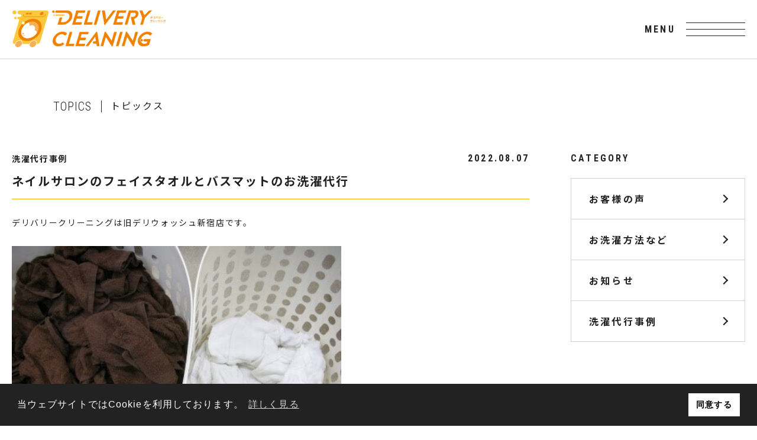

--- FILE ---
content_type: text/html; charset=UTF-8
request_url: https://deli-wash.jp/blog/%E6%B4%97%E6%BF%AF%E4%BB%A3%E8%A1%8C%E4%BA%8B%E4%BE%8B/%E3%83%8D%E3%82%A4%E3%83%AB%E3%82%B5%E3%83%AD%E3%83%B3%E3%81%AE%E3%83%95%E3%82%A7%E3%82%A4%E3%82%B9%E3%82%BF%E3%82%AA%E3%83%AB%E3%81%A8%E3%83%90%E3%82%B9%E3%83%9E%E3%83%83%E3%83%88%E3%81%AE%E3%81%8A/
body_size: 20899
content:
<!DOCTYPE html>
<html dir="ltr" lang="ja"
	prefix="og: https://ogp.me/ns#" >
<head>
	<!-- Google tag (gtag.js) -->
	<script async src="https://www.googletagmanager.com/gtag/js?id=G-Q7ZL68T2FZ"></script>
	<script>
	  window.dataLayer = window.dataLayer || [];
	  function gtag(){dataLayer.push(arguments);}
	  gtag('js', new Date());
	
	  gtag('config', 'G-Q7ZL68T2FZ');
	</script>
	<meta charset="UTF-8">
	<meta http-equiv="X-UA-Compatible" content="IE=edge,chrome=1">
	<meta http-equiv="imagetoolbar" content="no">
	<meta name="format-detection" content="telephone=no,address=no,email=no">
	<meta name="viewport" content="width=device-width,initial-scale=1.0">	
	<link rel="preconnect" href="https://fonts.googleapis.com">
	<link rel="preconnect" href="https://fonts.gstatic.com" crossorigin>
	<link href="https://fonts.googleapis.com/css2?family=Noto+Sans+JP:wght@400;700&family=Noto+Serif+JP:wght@600&family=Roboto+Condensed:wght@300;700&display=swap" rel="stylesheet">
	<link href="https://cdnjs.cloudflare.com/ajax/libs/font-awesome/6.1.1/css/all.min.css" rel="stylesheet">
	<link rel="stylesheet" href="https://unpkg.com/scroll-hint@1.1.10/css/scroll-hint.css">
	<link rel="stylesheet" type="text/css" href="https://cdn.jsdelivr.net/npm/cookieconsent@3/build/cookieconsent.min.css" />
	<link rel="stylesheet" href="https://deli-wash.jp/wp-content/themes/extemplate/style.css">
	<link rel="stylesheet" href="https://deli-wash.jp/wp-content/themes/extemplate/assets/css/style.css">
	<!--[if lt IE 9]>
		<script src="https://cdnjs.cloudflare.com/ajax/libs/html5shiv/3.7.3/html5shiv.min.js"></script>
		<script src="https://cdnjs.cloudflare.com/ajax/libs/respond.js/1.4.2/respond.min.js"></script>
	<![endif]-->
				<title>ネイルサロンのフェイスタオルとバスマットのお洗濯代行 - 洗濯代行デリバリークリーニング</title>
	<style>img:is([sizes="auto" i], [sizes^="auto," i]) { contain-intrinsic-size: 3000px 1500px }</style>
	
		<!-- All in One SEO 4.4.0.1 - aioseo.com -->
		<meta name="description" content="デリバリークリーニングは旧デリウォッシュ新宿店です。 本日は、神奈川県のネイルサロン様より、フェイスタオルとバ" />
		<meta name="robots" content="max-image-preview:large" />
		<link rel="canonical" href="https://deli-wash.jp/blog/%e6%b4%97%e6%bf%af%e4%bb%a3%e8%a1%8c%e4%ba%8b%e4%be%8b/%e3%83%8d%e3%82%a4%e3%83%ab%e3%82%b5%e3%83%ad%e3%83%b3%e3%81%ae%e3%83%95%e3%82%a7%e3%82%a4%e3%82%b9%e3%82%bf%e3%82%aa%e3%83%ab%e3%81%a8%e3%83%90%e3%82%b9%e3%83%9e%e3%83%83%e3%83%88%e3%81%ae%e3%81%8a/" />
		<meta name="generator" content="All in One SEO (AIOSEO) 4.4.0.1" />
		<meta property="og:locale" content="ja_JP" />
		<meta property="og:site_name" content="洗濯代行デリバリークリーニング - 洗濯代行デリバリークリーニングは東京都、神奈川県、埼玉県、千葉県の宅配洗濯代行を安くて丁寧な仕上がりを心がけて運営しています。" />
		<meta property="og:type" content="article" />
		<meta property="og:title" content="ネイルサロンのフェイスタオルとバスマットのお洗濯代行 - 洗濯代行デリバリークリーニング" />
		<meta property="og:description" content="デリバリークリーニングは旧デリウォッシュ新宿店です。 本日は、神奈川県のネイルサロン様より、フェイスタオルとバ" />
		<meta property="og:url" content="https://deli-wash.jp/blog/%e6%b4%97%e6%bf%af%e4%bb%a3%e8%a1%8c%e4%ba%8b%e4%be%8b/%e3%83%8d%e3%82%a4%e3%83%ab%e3%82%b5%e3%83%ad%e3%83%b3%e3%81%ae%e3%83%95%e3%82%a7%e3%82%a4%e3%82%b9%e3%82%bf%e3%82%aa%e3%83%ab%e3%81%a8%e3%83%90%e3%82%b9%e3%83%9e%e3%83%83%e3%83%88%e3%81%ae%e3%81%8a/" />
		<meta property="og:image" content="https://deli-wash.jp/wp-content/uploads/2023/02/ogp-rebe.jpg" />
		<meta property="og:image:secure_url" content="https://deli-wash.jp/wp-content/uploads/2023/02/ogp-rebe.jpg" />
		<meta property="article:published_time" content="2022-08-07T03:46:09+00:00" />
		<meta property="article:modified_time" content="2023-07-27T23:18:43+00:00" />
		<meta name="twitter:card" content="summary_large_image" />
		<meta name="twitter:title" content="ネイルサロンのフェイスタオルとバスマットのお洗濯代行 - 洗濯代行デリバリークリーニング" />
		<meta name="twitter:description" content="デリバリークリーニングは旧デリウォッシュ新宿店です。 本日は、神奈川県のネイルサロン様より、フェイスタオルとバ" />
		<meta name="twitter:image" content="https://deli-wash.jp/wp-content/uploads/2022/09/ogp-extend.png" />
		<script type="application/ld+json" class="aioseo-schema">
			{"@context":"https:\/\/schema.org","@graph":[{"@type":"BlogPosting","@id":"https:\/\/deli-wash.jp\/blog\/%e6%b4%97%e6%bf%af%e4%bb%a3%e8%a1%8c%e4%ba%8b%e4%be%8b\/%e3%83%8d%e3%82%a4%e3%83%ab%e3%82%b5%e3%83%ad%e3%83%b3%e3%81%ae%e3%83%95%e3%82%a7%e3%82%a4%e3%82%b9%e3%82%bf%e3%82%aa%e3%83%ab%e3%81%a8%e3%83%90%e3%82%b9%e3%83%9e%e3%83%83%e3%83%88%e3%81%ae%e3%81%8a\/#blogposting","name":"\u30cd\u30a4\u30eb\u30b5\u30ed\u30f3\u306e\u30d5\u30a7\u30a4\u30b9\u30bf\u30aa\u30eb\u3068\u30d0\u30b9\u30de\u30c3\u30c8\u306e\u304a\u6d17\u6fef\u4ee3\u884c - \u6d17\u6fef\u4ee3\u884c\u30c7\u30ea\u30d0\u30ea\u30fc\u30af\u30ea\u30fc\u30cb\u30f3\u30b0","headline":"\u30cd\u30a4\u30eb\u30b5\u30ed\u30f3\u306e\u30d5\u30a7\u30a4\u30b9\u30bf\u30aa\u30eb\u3068\u30d0\u30b9\u30de\u30c3\u30c8\u306e\u304a\u6d17\u6fef\u4ee3\u884c","author":{"@id":"https:\/\/deli-wash.jp\/blog\/author\/deli-wash\/#author"},"publisher":{"@id":"https:\/\/deli-wash.jp\/#organization"},"image":{"@type":"ImageObject","url":"https:\/\/deli-wash.jp\/wp-content\/uploads\/2022\/08\/20140226_888388.jpg","width":400,"height":300},"datePublished":"2022-08-07T03:46:09+09:00","dateModified":"2023-07-27T23:18:43+09:00","inLanguage":"ja","mainEntityOfPage":{"@id":"https:\/\/deli-wash.jp\/blog\/%e6%b4%97%e6%bf%af%e4%bb%a3%e8%a1%8c%e4%ba%8b%e4%be%8b\/%e3%83%8d%e3%82%a4%e3%83%ab%e3%82%b5%e3%83%ad%e3%83%b3%e3%81%ae%e3%83%95%e3%82%a7%e3%82%a4%e3%82%b9%e3%82%bf%e3%82%aa%e3%83%ab%e3%81%a8%e3%83%90%e3%82%b9%e3%83%9e%e3%83%83%e3%83%88%e3%81%ae%e3%81%8a\/#webpage"},"isPartOf":{"@id":"https:\/\/deli-wash.jp\/blog\/%e6%b4%97%e6%bf%af%e4%bb%a3%e8%a1%8c%e4%ba%8b%e4%be%8b\/%e3%83%8d%e3%82%a4%e3%83%ab%e3%82%b5%e3%83%ad%e3%83%b3%e3%81%ae%e3%83%95%e3%82%a7%e3%82%a4%e3%82%b9%e3%82%bf%e3%82%aa%e3%83%ab%e3%81%a8%e3%83%90%e3%82%b9%e3%83%9e%e3%83%83%e3%83%88%e3%81%ae%e3%81%8a\/#webpage"},"articleSection":"\u6d17\u6fef\u4ee3\u884c\u4e8b\u4f8b"},{"@type":"BreadcrumbList","@id":"https:\/\/deli-wash.jp\/blog\/%e6%b4%97%e6%bf%af%e4%bb%a3%e8%a1%8c%e4%ba%8b%e4%be%8b\/%e3%83%8d%e3%82%a4%e3%83%ab%e3%82%b5%e3%83%ad%e3%83%b3%e3%81%ae%e3%83%95%e3%82%a7%e3%82%a4%e3%82%b9%e3%82%bf%e3%82%aa%e3%83%ab%e3%81%a8%e3%83%90%e3%82%b9%e3%83%9e%e3%83%83%e3%83%88%e3%81%ae%e3%81%8a\/#breadcrumblist","itemListElement":[{"@type":"ListItem","@id":"https:\/\/deli-wash.jp\/#listItem","position":1,"item":{"@type":"WebPage","@id":"https:\/\/deli-wash.jp\/","name":"\u30db\u30fc\u30e0","description":"\u6d17\u6fef\u4ee3\u884c\u30c7\u30ea\u30d0\u30ea\u30fc\u30af\u30ea\u30fc\u30cb\u30f3\u30b0\u306f\u6771\u4eac\u90fd\u3001\u795e\u5948\u5ddd\u770c\u3001\u57fc\u7389\u770c\u3001\u5343\u8449\u770c\u306e\u5b85\u914d\u6d17\u6fef\u4ee3\u884c\u3092\u5b89\u304f\u3066\u4e01\u5be7\u306a\u4ed5\u4e0a\u304c\u308a\u3092\u5fc3\u304c\u3051\u3066\u904b\u55b6\u3057\u3066\u3044\u307e\u3059\u3002","url":"https:\/\/deli-wash.jp\/"},"nextItem":"https:\/\/deli-wash.jp\/blog\/category\/%e6%b4%97%e6%bf%af%e4%bb%a3%e8%a1%8c%e4%ba%8b%e4%be%8b\/#listItem"},{"@type":"ListItem","@id":"https:\/\/deli-wash.jp\/blog\/category\/%e6%b4%97%e6%bf%af%e4%bb%a3%e8%a1%8c%e4%ba%8b%e4%be%8b\/#listItem","position":2,"item":{"@type":"WebPage","@id":"https:\/\/deli-wash.jp\/blog\/category\/%e6%b4%97%e6%bf%af%e4%bb%a3%e8%a1%8c%e4%ba%8b%e4%be%8b\/","name":"\u6d17\u6fef\u4ee3\u884c\u4e8b\u4f8b","description":"\u30c7\u30ea\u30d0\u30ea\u30fc\u30af\u30ea\u30fc\u30cb\u30f3\u30b0\u306f\u65e7\u30c7\u30ea\u30a6\u30a9\u30c3\u30b7\u30e5\u65b0\u5bbf\u5e97\u3067\u3059\u3002 \u672c\u65e5\u306f\u3001\u795e\u5948\u5ddd\u770c\u306e\u30cd\u30a4\u30eb\u30b5\u30ed\u30f3\u69d8\u3088\u308a\u3001\u30d5\u30a7\u30a4\u30b9\u30bf\u30aa\u30eb\u3068\u30d0","url":"https:\/\/deli-wash.jp\/blog\/category\/%e6%b4%97%e6%bf%af%e4%bb%a3%e8%a1%8c%e4%ba%8b%e4%be%8b\/"},"nextItem":"https:\/\/deli-wash.jp\/blog\/%e6%b4%97%e6%bf%af%e4%bb%a3%e8%a1%8c%e4%ba%8b%e4%be%8b\/%e3%83%8d%e3%82%a4%e3%83%ab%e3%82%b5%e3%83%ad%e3%83%b3%e3%81%ae%e3%83%95%e3%82%a7%e3%82%a4%e3%82%b9%e3%82%bf%e3%82%aa%e3%83%ab%e3%81%a8%e3%83%90%e3%82%b9%e3%83%9e%e3%83%83%e3%83%88%e3%81%ae%e3%81%8a\/#listItem","previousItem":"https:\/\/deli-wash.jp\/#listItem"},{"@type":"ListItem","@id":"https:\/\/deli-wash.jp\/blog\/%e6%b4%97%e6%bf%af%e4%bb%a3%e8%a1%8c%e4%ba%8b%e4%be%8b\/%e3%83%8d%e3%82%a4%e3%83%ab%e3%82%b5%e3%83%ad%e3%83%b3%e3%81%ae%e3%83%95%e3%82%a7%e3%82%a4%e3%82%b9%e3%82%bf%e3%82%aa%e3%83%ab%e3%81%a8%e3%83%90%e3%82%b9%e3%83%9e%e3%83%83%e3%83%88%e3%81%ae%e3%81%8a\/#listItem","position":3,"item":{"@type":"WebPage","@id":"https:\/\/deli-wash.jp\/blog\/%e6%b4%97%e6%bf%af%e4%bb%a3%e8%a1%8c%e4%ba%8b%e4%be%8b\/%e3%83%8d%e3%82%a4%e3%83%ab%e3%82%b5%e3%83%ad%e3%83%b3%e3%81%ae%e3%83%95%e3%82%a7%e3%82%a4%e3%82%b9%e3%82%bf%e3%82%aa%e3%83%ab%e3%81%a8%e3%83%90%e3%82%b9%e3%83%9e%e3%83%83%e3%83%88%e3%81%ae%e3%81%8a\/","name":"\u30cd\u30a4\u30eb\u30b5\u30ed\u30f3\u306e\u30d5\u30a7\u30a4\u30b9\u30bf\u30aa\u30eb\u3068\u30d0\u30b9\u30de\u30c3\u30c8\u306e\u304a\u6d17\u6fef\u4ee3\u884c","description":"\u30c7\u30ea\u30d0\u30ea\u30fc\u30af\u30ea\u30fc\u30cb\u30f3\u30b0\u306f\u65e7\u30c7\u30ea\u30a6\u30a9\u30c3\u30b7\u30e5\u65b0\u5bbf\u5e97\u3067\u3059\u3002 \u672c\u65e5\u306f\u3001\u795e\u5948\u5ddd\u770c\u306e\u30cd\u30a4\u30eb\u30b5\u30ed\u30f3\u69d8\u3088\u308a\u3001\u30d5\u30a7\u30a4\u30b9\u30bf\u30aa\u30eb\u3068\u30d0","url":"https:\/\/deli-wash.jp\/blog\/%e6%b4%97%e6%bf%af%e4%bb%a3%e8%a1%8c%e4%ba%8b%e4%be%8b\/%e3%83%8d%e3%82%a4%e3%83%ab%e3%82%b5%e3%83%ad%e3%83%b3%e3%81%ae%e3%83%95%e3%82%a7%e3%82%a4%e3%82%b9%e3%82%bf%e3%82%aa%e3%83%ab%e3%81%a8%e3%83%90%e3%82%b9%e3%83%9e%e3%83%83%e3%83%88%e3%81%ae%e3%81%8a\/"},"previousItem":"https:\/\/deli-wash.jp\/blog\/category\/%e6%b4%97%e6%bf%af%e4%bb%a3%e8%a1%8c%e4%ba%8b%e4%be%8b\/#listItem"}]},{"@type":"Organization","@id":"https:\/\/deli-wash.jp\/#organization","name":"\u682a\u5f0f\u4f1a\u793eextend","url":"https:\/\/deli-wash.jp\/"},{"@type":"Person","@id":"https:\/\/deli-wash.jp\/blog\/author\/deli-wash\/#author","url":"https:\/\/deli-wash.jp\/blog\/author\/deli-wash\/","name":"\u30a2\u30c9","image":{"@type":"ImageObject","@id":"https:\/\/deli-wash.jp\/blog\/%e6%b4%97%e6%bf%af%e4%bb%a3%e8%a1%8c%e4%ba%8b%e4%be%8b\/%e3%83%8d%e3%82%a4%e3%83%ab%e3%82%b5%e3%83%ad%e3%83%b3%e3%81%ae%e3%83%95%e3%82%a7%e3%82%a4%e3%82%b9%e3%82%bf%e3%82%aa%e3%83%ab%e3%81%a8%e3%83%90%e3%82%b9%e3%83%9e%e3%83%83%e3%83%88%e3%81%ae%e3%81%8a\/#authorImage","url":"https:\/\/secure.gravatar.com\/avatar\/2a0ec4f9c02e2907c8a2b47295f0ee78932d5de12c28e8cff611fab7c56a7443?s=96&d=mm&r=g","width":96,"height":96,"caption":"\u30a2\u30c9"}},{"@type":"WebPage","@id":"https:\/\/deli-wash.jp\/blog\/%e6%b4%97%e6%bf%af%e4%bb%a3%e8%a1%8c%e4%ba%8b%e4%be%8b\/%e3%83%8d%e3%82%a4%e3%83%ab%e3%82%b5%e3%83%ad%e3%83%b3%e3%81%ae%e3%83%95%e3%82%a7%e3%82%a4%e3%82%b9%e3%82%bf%e3%82%aa%e3%83%ab%e3%81%a8%e3%83%90%e3%82%b9%e3%83%9e%e3%83%83%e3%83%88%e3%81%ae%e3%81%8a\/#webpage","url":"https:\/\/deli-wash.jp\/blog\/%e6%b4%97%e6%bf%af%e4%bb%a3%e8%a1%8c%e4%ba%8b%e4%be%8b\/%e3%83%8d%e3%82%a4%e3%83%ab%e3%82%b5%e3%83%ad%e3%83%b3%e3%81%ae%e3%83%95%e3%82%a7%e3%82%a4%e3%82%b9%e3%82%bf%e3%82%aa%e3%83%ab%e3%81%a8%e3%83%90%e3%82%b9%e3%83%9e%e3%83%83%e3%83%88%e3%81%ae%e3%81%8a\/","name":"\u30cd\u30a4\u30eb\u30b5\u30ed\u30f3\u306e\u30d5\u30a7\u30a4\u30b9\u30bf\u30aa\u30eb\u3068\u30d0\u30b9\u30de\u30c3\u30c8\u306e\u304a\u6d17\u6fef\u4ee3\u884c - \u6d17\u6fef\u4ee3\u884c\u30c7\u30ea\u30d0\u30ea\u30fc\u30af\u30ea\u30fc\u30cb\u30f3\u30b0","description":"\u30c7\u30ea\u30d0\u30ea\u30fc\u30af\u30ea\u30fc\u30cb\u30f3\u30b0\u306f\u65e7\u30c7\u30ea\u30a6\u30a9\u30c3\u30b7\u30e5\u65b0\u5bbf\u5e97\u3067\u3059\u3002 \u672c\u65e5\u306f\u3001\u795e\u5948\u5ddd\u770c\u306e\u30cd\u30a4\u30eb\u30b5\u30ed\u30f3\u69d8\u3088\u308a\u3001\u30d5\u30a7\u30a4\u30b9\u30bf\u30aa\u30eb\u3068\u30d0","inLanguage":"ja","isPartOf":{"@id":"https:\/\/deli-wash.jp\/#website"},"breadcrumb":{"@id":"https:\/\/deli-wash.jp\/blog\/%e6%b4%97%e6%bf%af%e4%bb%a3%e8%a1%8c%e4%ba%8b%e4%be%8b\/%e3%83%8d%e3%82%a4%e3%83%ab%e3%82%b5%e3%83%ad%e3%83%b3%e3%81%ae%e3%83%95%e3%82%a7%e3%82%a4%e3%82%b9%e3%82%bf%e3%82%aa%e3%83%ab%e3%81%a8%e3%83%90%e3%82%b9%e3%83%9e%e3%83%83%e3%83%88%e3%81%ae%e3%81%8a\/#breadcrumblist"},"author":{"@id":"https:\/\/deli-wash.jp\/blog\/author\/deli-wash\/#author"},"creator":{"@id":"https:\/\/deli-wash.jp\/blog\/author\/deli-wash\/#author"},"image":{"@type":"ImageObject","url":"https:\/\/deli-wash.jp\/wp-content\/uploads\/2022\/08\/20140226_888388.jpg","@id":"https:\/\/deli-wash.jp\/#mainImage","width":400,"height":300},"primaryImageOfPage":{"@id":"https:\/\/deli-wash.jp\/blog\/%e6%b4%97%e6%bf%af%e4%bb%a3%e8%a1%8c%e4%ba%8b%e4%be%8b\/%e3%83%8d%e3%82%a4%e3%83%ab%e3%82%b5%e3%83%ad%e3%83%b3%e3%81%ae%e3%83%95%e3%82%a7%e3%82%a4%e3%82%b9%e3%82%bf%e3%82%aa%e3%83%ab%e3%81%a8%e3%83%90%e3%82%b9%e3%83%9e%e3%83%83%e3%83%88%e3%81%ae%e3%81%8a\/#mainImage"},"datePublished":"2022-08-07T03:46:09+09:00","dateModified":"2023-07-27T23:18:43+09:00"},{"@type":"WebSite","@id":"https:\/\/deli-wash.jp\/#website","url":"https:\/\/deli-wash.jp\/","name":"\u30ea\u30d0\u30ec\u30fc\u30b7\u30e7\u30f3\u30dc\u30af\u30b7\u30f3\u30b0 | \u58a8\u7530\u533a\u9326\u7cf8\u753a\u30fb\u4e21\u56fd\u306e\u30dc\u30af\u30b7\u30f3\u30b0\u30b8\u30e0","description":"\u6d17\u6fef\u4ee3\u884c\u30c7\u30ea\u30d0\u30ea\u30fc\u30af\u30ea\u30fc\u30cb\u30f3\u30b0\u306f\u6771\u4eac\u90fd\u3001\u795e\u5948\u5ddd\u770c\u3001\u57fc\u7389\u770c\u3001\u5343\u8449\u770c\u306e\u5b85\u914d\u6d17\u6fef\u4ee3\u884c\u3092\u5b89\u304f\u3066\u4e01\u5be7\u306a\u4ed5\u4e0a\u304c\u308a\u3092\u5fc3\u304c\u3051\u3066\u904b\u55b6\u3057\u3066\u3044\u307e\u3059\u3002","inLanguage":"ja","publisher":{"@id":"https:\/\/deli-wash.jp\/#organization"}}]}
		</script>
		<!-- All in One SEO -->

<link rel="alternate" type="application/rss+xml" title="洗濯代行デリバリークリーニング &raquo; ネイルサロンのフェイスタオルとバスマットのお洗濯代行 のコメントのフィード" href="https://deli-wash.jp/blog/%e6%b4%97%e6%bf%af%e4%bb%a3%e8%a1%8c%e4%ba%8b%e4%be%8b/%e3%83%8d%e3%82%a4%e3%83%ab%e3%82%b5%e3%83%ad%e3%83%b3%e3%81%ae%e3%83%95%e3%82%a7%e3%82%a4%e3%82%b9%e3%82%bf%e3%82%aa%e3%83%ab%e3%81%a8%e3%83%90%e3%82%b9%e3%83%9e%e3%83%83%e3%83%88%e3%81%ae%e3%81%8a/feed/" />
<link rel='stylesheet' id='wp-block-library-css' href='https://deli-wash.jp/wp-includes/css/dist/block-library/style.min.css?ver=6.8.3' type='text/css' media='all' />
<style id='classic-theme-styles-inline-css' type='text/css'>
/*! This file is auto-generated */
.wp-block-button__link{color:#fff;background-color:#32373c;border-radius:9999px;box-shadow:none;text-decoration:none;padding:calc(.667em + 2px) calc(1.333em + 2px);font-size:1.125em}.wp-block-file__button{background:#32373c;color:#fff;text-decoration:none}
</style>
<link rel='stylesheet' id='contact-form-7-css' href='https://deli-wash.jp/wp-content/plugins/contact-form-7/includes/css/styles.css?ver=5.7.7' type='text/css' media='all' />
<link rel='stylesheet' id='wp-pagenavi-css' href='https://deli-wash.jp/wp-content/plugins/wp-pagenavi/pagenavi-css.css?ver=2.70' type='text/css' media='all' />
<link rel='stylesheet' id='cf7cf-style-css' href='https://deli-wash.jp/wp-content/plugins/cf7-conditional-fields/style.css?ver=2.3.9' type='text/css' media='all' />
<link rel="https://api.w.org/" href="https://deli-wash.jp/wp-json/" /><link rel="alternate" title="JSON" type="application/json" href="https://deli-wash.jp/wp-json/wp/v2/posts/2534" /><link rel='shortlink' href='https://deli-wash.jp/?p=2534' />
<link rel="alternate" title="oEmbed (JSON)" type="application/json+oembed" href="https://deli-wash.jp/wp-json/oembed/1.0/embed?url=https%3A%2F%2Fdeli-wash.jp%2Fblog%2F%25e6%25b4%2597%25e6%25bf%25af%25e4%25bb%25a3%25e8%25a1%258c%25e4%25ba%258b%25e4%25be%258b%2F%25e3%2583%258d%25e3%2582%25a4%25e3%2583%25ab%25e3%2582%25b5%25e3%2583%25ad%25e3%2583%25b3%25e3%2581%25ae%25e3%2583%2595%25e3%2582%25a7%25e3%2582%25a4%25e3%2582%25b9%25e3%2582%25bf%25e3%2582%25aa%25e3%2583%25ab%25e3%2581%25a8%25e3%2583%2590%25e3%2582%25b9%25e3%2583%259e%25e3%2583%2583%25e3%2583%2588%25e3%2581%25ae%25e3%2581%258a%2F" />
<link rel="alternate" title="oEmbed (XML)" type="text/xml+oembed" href="https://deli-wash.jp/wp-json/oembed/1.0/embed?url=https%3A%2F%2Fdeli-wash.jp%2Fblog%2F%25e6%25b4%2597%25e6%25bf%25af%25e4%25bb%25a3%25e8%25a1%258c%25e4%25ba%258b%25e4%25be%258b%2F%25e3%2583%258d%25e3%2582%25a4%25e3%2583%25ab%25e3%2582%25b5%25e3%2583%25ad%25e3%2583%25b3%25e3%2581%25ae%25e3%2583%2595%25e3%2582%25a7%25e3%2582%25a4%25e3%2582%25b9%25e3%2582%25bf%25e3%2582%25aa%25e3%2583%25ab%25e3%2581%25a8%25e3%2583%2590%25e3%2582%25b9%25e3%2583%259e%25e3%2583%2583%25e3%2583%2588%25e3%2581%25ae%25e3%2581%258a%2F&#038;format=xml" />
<link rel="apple-touch-icon" sizes="144x144" href="/wp-content/uploads/fbrfg/apple-touch-icon.png">
<link rel="icon" type="image/png" sizes="32x32" href="/wp-content/uploads/fbrfg/favicon-32x32.png">
<link rel="icon" type="image/png" sizes="16x16" href="/wp-content/uploads/fbrfg/favicon-16x16.png">
<link rel="manifest" href="/wp-content/uploads/fbrfg/site.webmanifest">
<link rel="mask-icon" href="/wp-content/uploads/fbrfg/safari-pinned-tab.svg" color="#5bbad5">
<link rel="shortcut icon" href="/wp-content/uploads/fbrfg/favicon.ico">
<meta name="msapplication-TileColor" content="#ffffff">
<meta name="msapplication-config" content="/wp-content/uploads/fbrfg/browserconfig.xml">
<meta name="theme-color" content="#ffffff">	<style type="text/css">
		:root {
			--base-color01: #efac00;
			--base-color01-bg: 239, 172, 0;
			--base-color02: #2f9da2;
			--base-color02-bg: 47, 157, 162;
			--base-color03: #7117ea;
			--color-white: #ffffff;
		}
	</style>
			<style type="text/css" id="wp-custom-css">
			.marker-yellow {
    background: -webkit-gradient(linear,left top,left bottom,color-stop(60%,transparent),color-stop(70%,#efac00));
    background: linear-gradient(transparent 60%,#efac00 70%);
}

.grecaptcha-badge { visibility: hidden; }		</style>
			
	<style type="text/css" media="screen">
		.wpsbc-container{
			visibility: visible !important;
		}
	</style>
</head>
<body class="wp-singular post-template-default single single-post postid-2534 single-format-standard wp-theme-extemplate">
	<div id="wrapper">
		<header id="header" class="">
			<div class="header_inner">
				<a href="https://deli-wash.jp/" class="logo">
					<img src="https://deli-wash.jp/wp-content/uploads/2023/06/logo.png" alt="洗濯代行デリバリークリーニング">
				</a>
				
				<div id="menu_trigger">
					<span></span>
					<span></span>
					<span></span>
				</div>
			</div>
			<div id="header_nav">
				<div class="header_nav_inner">
					<div class="header_nav_cont">
						<div class="header_nav_cont_bg">
							<div class="header_nav_cont_bg_in" style="background-image: url(https://deli-wash.jp/wp-content/uploads/2023/06/638373a312685c0be6852cdd47d0ba1a.jpg)"></div>
						</div>

												<div class="header_nav_cont_nav">
							<ul class="nav_list">
																										<li>
										<a href="https://deli-wash.jp/about/">
											<span class="en font_roboto fw300">
																									ABOUT																								
											</span>
											<span class="jp">
												デリバリークリーニングとは											</span>
										</a>
									</li>
																										<li>
										<a href="https://deli-wash.jp/business/">
											<span class="en font_roboto fw300">
																									BUSINESS																								
											</span>
											<span class="jp">
												法人・店舗のお客様											</span>
										</a>
									</li>
																										<li>
										<a href="https://deli-wash.jp/personal/">
											<span class="en font_roboto fw300">
																									PERSONAL																								
											</span>
											<span class="jp">
												個人のお客様											</span>
										</a>
									</li>
																										<li>
										<a href="https://deli-wash.jp/faq/">
											<span class="en font_roboto fw300">
																									FAQ																								
											</span>
											<span class="jp">
												よくある質問											</span>
										</a>
									</li>
																										<li>
										<a href="https://deli-wash.jp/topics/">
											<span class="en font_roboto fw300">
																									TOPICS																								
											</span>
											<span class="jp">
												トピックス											</span>
										</a>
									</li>
																										<li>
										<a href="https://deli-wash.jp/recruit/">
											<span class="en font_roboto fw300">
																									RECRUIT																								
											</span>
											<span class="jp">
												採用情報											</span>
										</a>
									</li>
																										<li>
										<a href="https://deli-wash.jp/order/">
											<span class="en font_roboto fw300">
																									ORDER																								
											</span>
											<span class="jp">
												ご注文フォーム											</span>
										</a>
									</li>
																										<li>
										<a href="https://deli-wash.jp/contact/">
											<span class="en font_roboto fw300">
																									CONTACT																								
											</span>
											<span class="jp">
												お問い合わせ											</span>
										</a>
									</li>
															</ul>
						</div>
						
						<div class="header_nav_cont_bottom">
							<p class="header_copy">
								<small class="font_roboto fw700">
									&copy;DELIVERY CLEANING								</small>
							</p>
						</div>
					</div>
				</div>
			</div>
		</header>
		<div class="content">
<section class="sec_hero_bottom bg_scale_hero_wrap">
	<div class="sec_hero_bottom_ttl">
		<h1 class="ttl">
			<span class="en font_roboto fw300 js-trigger js_split_txt fadetxt">
							TOPICS						</span>
			<span class="jp js-trigger js_split_txt fadetxt">
							トピックス						</span>
		</h1>
	</div>
</section>

<div class="archive_wrap">
	<main class="main">
				
		<article class="post_single">
			<header class="post_header">
				<ul class="post_data">
					<li class="post_data_cat">
						洗濯代行事例					</li>
					<li class="post_data_date font_roboto fw700">
						<time datetime="2022-08-07">2022.08.07</time>
					</li>
				</ul>
				<h1>
					ネイルサロンのフェイスタオルとバスマットのお洗濯代行				</h1>
			</header>

			<div class="post_contents">
				<p>デリバリークリーニングは旧デリウォッシュ新宿店です。</p>
<figure class="wp-block-image size-full is-resized"><img fetchpriority="high" decoding="async" src="https://deli-wash.jp/wp-content/uploads/2023/07/49ef72b19c9b2addea8db508ca9b00b7-62.jpg" alt="" class="wp-image-3442" width="557" height="418" srcset="https://deli-wash.jp/wp-content/uploads/2023/07/49ef72b19c9b2addea8db508ca9b00b7-62.jpg 400w, https://deli-wash.jp/wp-content/uploads/2023/07/49ef72b19c9b2addea8db508ca9b00b7-62-300x225.jpg 300w, https://deli-wash.jp/wp-content/uploads/2023/07/49ef72b19c9b2addea8db508ca9b00b7-62-250x188.jpg 250w, https://deli-wash.jp/wp-content/uploads/2023/07/49ef72b19c9b2addea8db508ca9b00b7-62-200x150.jpg 200w" sizes="(max-width: 557px) 100vw, 557px" /></figure>
<figure class="wp-block-image size-full is-resized"><img decoding="async" src="https://deli-wash.jp/wp-content/uploads/2023/07/20cfce153c6dcbd30dc35695758066ae-60.jpg" alt="" class="wp-image-3443" width="543" height="407" srcset="https://deli-wash.jp/wp-content/uploads/2023/07/20cfce153c6dcbd30dc35695758066ae-60.jpg 400w, https://deli-wash.jp/wp-content/uploads/2023/07/20cfce153c6dcbd30dc35695758066ae-60-300x225.jpg 300w, https://deli-wash.jp/wp-content/uploads/2023/07/20cfce153c6dcbd30dc35695758066ae-60-250x188.jpg 250w, https://deli-wash.jp/wp-content/uploads/2023/07/20cfce153c6dcbd30dc35695758066ae-60-200x150.jpg 200w" sizes="(max-width: 543px) 100vw, 543px" /></figure>
<p>本日は、神奈川県のネイルサロン様より、フェイスタオルとバスマットのお洗濯代行の記事を書いていきます。濃紺の茶色のフェイスタオルと真っ白のフェイスタオルが一緒になっています。</p>
<p>ごちゃまぜで到着してますので、全て色分けしてからお洗濯に入ります。</p>
<p>茶色フェイスタオル、バスマット→洗剤のみお湯洗い×２→乾燥</p>
<p>白色フェイスタオル→漂白剤＆洗剤×お湯洗い2回洗い→乾燥</p>
<p>汚れがきついので、洗濯一回では落ち切らないので、洗いの工程を倍にしてお洗濯しています。白のフェイスタオルは漂白剤もしっかり効いて真っ白に仕上がりました。柔軟剤もタオル様にふんわりするタイプで仕上げています。小さいフェイスタオルですので（通常サイズの2分の１）90枚ほど入っています。</p>
<p>ナイルサロン様はお店の規模によりますが、概ね週1回ほどのご利用の方が多いです。都内では定期集配も可能ですので、是非ご連絡ください。</p>
<p>ご掲載しております画像は独断で掲載しております。掲載に関しまして不都合な場合が御座いましたらお手数ですが下記までご連絡下さい。</p>
<p><strong>株式会社あゆむ</strong>〒165-0032<br />東京都中野区鷺宮3-33-5 1F<br />TEL.03-5356-8289　</p>
<p><a href="https://www.deli-wash.jp/contact/" target="_blank" rel="noreferrer noopener">お見積もりご相談はこちらから</a></p>
<figure class="wp-block-image is-resized"><img decoding="async" src="https://deli-wash.jp/wp-content/uploads/2023/07/10.png" alt="" class="wp-image-2791" width="594" height="493" srcset="https://deli-wash.jp/wp-content/uploads/2023/07/10.png 852w, https://deli-wash.jp/wp-content/uploads/2023/07/10-300x249.png 300w, https://deli-wash.jp/wp-content/uploads/2023/07/10-768x637.png 768w, https://deli-wash.jp/wp-content/uploads/2023/07/10-633x525.png 633w, https://deli-wash.jp/wp-content/uploads/2023/07/10-665x552.png 665w, https://deli-wash.jp/wp-content/uploads/2023/07/10-434x360.png 434w, https://deli-wash.jp/wp-content/uploads/2023/07/10-487x404.png 487w, https://deli-wash.jp/wp-content/uploads/2023/07/10-470x390.png 470w, https://deli-wash.jp/wp-content/uploads/2023/07/10-631x524.png 631w, https://deli-wash.jp/wp-content/uploads/2023/07/10-670x556.png 670w, https://deli-wash.jp/wp-content/uploads/2023/07/10-250x207.png 250w, https://deli-wash.jp/wp-content/uploads/2023/07/10-200x166.png 200w" sizes="(max-width: 594px) 100vw, 594px" /></figure>
<p>洗濯代行 　宅配洗濯 　洗濯代行東京 　洗濯代行サービス 　宅配洗濯代行　 洗濯代行神奈川 　洗濯代行千葉 　洗濯代行埼玉　 洗濯代行フェイスタオル</p>
			</div>
			
			
			<nav class="single-nav font_roboto fw700">
				<div class="prev">
					<a class="prev" href="https://deli-wash.jp/blog/%e6%b4%97%e6%bf%af%e4%bb%a3%e8%a1%8c%e4%ba%8b%e4%be%8b/%e6%bf%a1%e3%82%8c%e3%81%9f%e3%81%be%e3%81%be%e3%81%ae%e8%a1%a3%e9%a1%9e%e3%81%af%e3%81%94%e6%b3%a8%e6%84%8f%e3%81%8f%e3%81%a0%e3%81%95%e3%81%84/" rel="next">&lt;PREV</a>				</div>
				<div class="next">
					<a class="next" href="https://deli-wash.jp/blog/%e6%b4%97%e6%bf%af%e4%bb%a3%e8%a1%8c%e4%ba%8b%e4%be%8b/%e3%83%99%e3%83%b3%e3%83%81%e3%82%b3%e3%83%bc%e3%83%88%e3%81%ae%e6%b0%b4%e6%b4%97%e3%81%84%e3%80%80%e3%82%a2%e3%82%a4%e3%83%ad%e3%83%b3%e6%8e%9b%e3%81%91%e3%81%aa%e3%81%97%e3%80%80%e6%b4%97%e6%bf%af/" rel="prev">NEXT&gt;</a>				</div>
			</nav>
		</article>
		
	</main>

	
<aside class="side">
	<section class="side_posts js-trigger f_u">
		<h3 class="side_title_en font_roboto fw700">
			CATEGORY
		</h3>
		<ul class="side_cat">
						<li>
				<a href="https://deli-wash.jp/blog/category/review/">
					お客様の声				</a>
			</li>
						<li>
				<a href="https://deli-wash.jp/blog/category/%e3%81%8a%e6%b4%97%e6%bf%af%e6%96%b9%e6%b3%95%e3%81%aa%e3%81%a9/">
					お洗濯方法など				</a>
			</li>
						<li>
				<a href="https://deli-wash.jp/blog/category/cat-news/">
					お知らせ				</a>
			</li>
						<li>
				<a href="https://deli-wash.jp/blog/category/%e6%b4%97%e6%bf%af%e4%bb%a3%e8%a1%8c%e4%ba%8b%e4%be%8b/">
					洗濯代行事例				</a>
			</li>
					</ul>
	</section>
	<!--
	<section class="side_posts js-trigger f_u">
		<h3 class="side_title_en font_roboto fw700">
			TAG
		</h3>
		<ul class="side_tag">
							<li class="tag"><a href="https://deli-wash.jp/blog/tag/t%e3%82%b7%e3%83%a3%e3%83%84/" class="tag__link">Tシャツ</a></li>
							<li class="tag"><a href="https://deli-wash.jp/blog/tag/t%e3%82%b7%e3%83%a3%e3%83%84-%e6%b4%97%e6%bf%af%e4%bb%a3%e8%a1%8c/" class="tag__link">Tシャツ 洗濯代行</a></li>
							<li class="tag"><a href="https://deli-wash.jp/blog/tag/t%e3%82%b7%e3%83%a3%e3%83%84%e3%82%af%e3%83%aa%e3%83%bc%e3%83%8b%e3%83%b3%e3%82%b0/" class="tag__link">Tシャツクリーニング</a></li>
							<li class="tag"><a href="https://deli-wash.jp/blog/tag/t%e3%82%b7%e3%83%a3%e3%83%84%e3%83%aa%e3%83%8d%e3%83%b3%e6%a5%ad%e8%80%85/" class="tag__link">Tシャツリネン業者</a></li>
							<li class="tag"><a href="https://deli-wash.jp/blog/tag/t%e3%82%b7%e3%83%a3%e3%83%84%e6%a5%ad%e8%80%85%e6%b4%97%e6%bf%af/" class="tag__link">Tシャツ業者洗濯</a></li>
							<li class="tag"><a href="https://deli-wash.jp/blog/tag/t%e3%82%b7%e3%83%a3%e3%83%84%e6%b4%97%e6%bf%af%e4%bb%a3%e8%a1%8c/" class="tag__link">Tシャツ洗濯代行</a></li>
							<li class="tag"><a href="https://deli-wash.jp/blog/tag/%e3%81%8b%e3%82%93%e3%81%98%e3%82%83%e3%81%93%e3%82%8d%e3%82%82/" class="tag__link">かんじゃころも</a></li>
							<li class="tag"><a href="https://deli-wash.jp/blog/tag/%e3%81%9f%e3%81%9f%e3%81%bf%e4%bb%95%e4%b8%8a%e3%81%92/" class="tag__link">たたみ仕上げ</a></li>
							<li class="tag"><a href="https://deli-wash.jp/blog/tag/%e3%81%9f%e3%81%9f%e3%81%bf%e4%bd%9c%e6%a5%ad/" class="tag__link">たたみ作業</a></li>
							<li class="tag"><a href="https://deli-wash.jp/blog/tag/%e3%81%9f%e3%81%9f%e3%81%bf%e6%8c%87%e5%ae%9a-%e6%b4%97%e6%bf%af/" class="tag__link">たたみ指定 洗濯</a></li>
							<li class="tag"><a href="https://deli-wash.jp/blog/tag/%e3%81%9f%e3%81%9f%e3%81%bf%e6%8c%87%e5%ae%9a%e5%af%be%e5%bf%9c/" class="tag__link">たたみ指定対応</a></li>
							<li class="tag"><a href="https://deli-wash.jp/blog/tag/%e3%81%9f%e3%81%9f%e3%81%bf%e6%96%b9/" class="tag__link">たたみ方</a></li>
							<li class="tag"><a href="https://deli-wash.jp/blog/tag/%e3%81%a4%e3%81%91%e7%bd%ae%e3%81%8d%e6%b4%97%e6%bf%af/" class="tag__link">つけ置き洗濯</a></li>
							<li class="tag"><a href="https://deli-wash.jp/blog/tag/%e3%81%a4%e3%81%aa%e3%81%8e/" class="tag__link">つなぎ</a></li>
							<li class="tag"><a href="https://deli-wash.jp/blog/tag/%e3%81%ac%e3%82%8b%e3%81%be%e6%b9%af%e6%b4%97%e3%81%84/" class="tag__link">ぬるま湯洗い</a></li>
							<li class="tag"><a href="https://deli-wash.jp/blog/tag/%e3%81%af%e3%81%a3%e3%81%b4%e3%82%af%e3%83%aa%e3%83%bc%e3%83%8b%e3%83%b3%e3%82%b0/" class="tag__link">はっぴクリーニング</a></li>
							<li class="tag"><a href="https://deli-wash.jp/blog/tag/%e3%81%af%e3%81%a3%e3%81%b4%e6%b4%97%e6%bf%af%e4%bb%a3%e8%a1%8c/" class="tag__link">はっぴ洗濯代行</a></li>
							<li class="tag"><a href="https://deli-wash.jp/blog/tag/%e3%81%af%e3%81%a3%e3%81%b4%e6%b4%97%e6%bf%af%e6%a5%ad%e8%80%85/" class="tag__link">はっぴ洗濯業者</a></li>
							<li class="tag"><a href="https://deli-wash.jp/blog/tag/%e3%81%b2%e3%81%96%e6%8e%9b%e3%81%91/" class="tag__link">ひざ掛け</a></li>
							<li class="tag"><a href="https://deli-wash.jp/blog/tag/%e3%81%b2%e3%81%96%e6%8e%9b%e3%81%91%e3%82%af%e3%83%aa%e3%83%bc%e3%83%8b%e3%83%b3%e3%82%b0/" class="tag__link">ひざ掛けクリーニング</a></li>
							<li class="tag"><a href="https://deli-wash.jp/blog/tag/%e3%81%b2%e3%81%96%e6%8e%9b%e3%81%91%e6%b4%97%e6%bf%af%e4%bb%a3%e8%a1%8c/" class="tag__link">ひざ掛け洗濯代行</a></li>
							<li class="tag"><a href="https://deli-wash.jp/blog/tag/%e3%81%be%e3%81%a4%e6%af%9b%e3%82%b5%e3%83%ad%e3%83%b3/" class="tag__link">まつ毛サロン</a></li>
							<li class="tag"><a href="https://deli-wash.jp/blog/tag/%e3%81%be%e3%81%a8%e3%82%81%e6%b4%97%e3%81%84/" class="tag__link">まとめ洗い</a></li>
							<li class="tag"><a href="https://deli-wash.jp/blog/tag/%e3%82%a2%e3%83%91%e3%83%bc%e3%83%88%e3%83%a1%e3%83%b3%e3%83%88%e3%83%9b%e3%83%86%e3%83%ab/" class="tag__link">アパートメントホテル</a></li>
							<li class="tag"><a href="https://deli-wash.jp/blog/tag/%e3%82%a2%e3%83%ad%e3%83%9e%e3%82%aa%e3%82%a4%e3%83%ab/" class="tag__link">アロマオイル</a></li>
							<li class="tag"><a href="https://deli-wash.jp/blog/tag/%e3%82%a2%e3%83%ad%e3%83%9e%e3%82%aa%e3%82%a4%e3%83%ab%e3%82%bf%e3%82%aa%e3%83%ab%e6%b4%97%e6%bf%af/" class="tag__link">アロマオイルタオル洗濯</a></li>
							<li class="tag"><a href="https://deli-wash.jp/blog/tag/%e3%82%a2%e3%83%ad%e3%83%9e%e3%82%aa%e3%82%a4%e3%83%ab%e3%82%bf%e3%82%aa%e3%83%ab%e6%b4%97%e6%bf%af%e6%96%b9%e6%b3%95/" class="tag__link">アロマオイルタオル洗濯方法</a></li>
							<li class="tag"><a href="https://deli-wash.jp/blog/tag/%e3%82%a2%e3%83%ad%e3%83%9e%e3%82%aa%e3%82%a4%e3%83%ab%e3%82%bf%e3%82%aa%e3%83%ab%e6%b4%97%e6%bf%af%e6%a5%ad%e8%80%85/" class="tag__link">アロマオイルタオル洗濯業者</a></li>
							<li class="tag"><a href="https://deli-wash.jp/blog/tag/%e3%82%a2%e3%83%ad%e3%83%9e%e3%82%aa%e3%82%a4%e3%83%ab%e4%bb%98%e3%81%8d%e3%82%bf%e3%82%aa%e3%83%ab/" class="tag__link">アロマオイル付きタオル</a></li>
							<li class="tag"><a href="https://deli-wash.jp/blog/tag/%e3%82%a2%e3%83%ad%e3%83%9e%e3%82%aa%e3%82%a4%e3%83%ab%e6%b4%97%e6%bf%af%e4%bb%a3%e8%a1%8c/" class="tag__link">アロマオイル洗濯代行</a></li>
							<li class="tag"><a href="https://deli-wash.jp/blog/tag/%e3%82%a2%e3%83%ad%e3%83%9e%e3%82%bf%e3%82%aa%e3%83%ab%e6%b4%97%e6%bf%af/" class="tag__link">アロマタオル洗濯</a></li>
							<li class="tag"><a href="https://deli-wash.jp/blog/tag/%e3%82%a4%e3%83%99%e3%83%b3%e3%83%88/" class="tag__link">イベント</a></li>
							<li class="tag"><a href="https://deli-wash.jp/blog/tag/%e3%82%a4%e3%83%99%e3%83%b3%e3%83%88-%e6%b4%97%e6%bf%af%e4%bb%a3%e8%a1%8c/" class="tag__link">イベント 洗濯代行</a></li>
							<li class="tag"><a href="https://deli-wash.jp/blog/tag/%e3%82%a4%e3%83%99%e3%83%b3%e3%83%88t%e3%82%b7%e3%83%a3%e3%83%84/" class="tag__link">イベントTシャツ</a></li>
							<li class="tag"><a href="https://deli-wash.jp/blog/tag/%e3%82%a4%e3%83%99%e3%83%b3%e3%83%88%e3%81%a7%e3%81%ae%e6%b4%97%e6%bf%af%e7%89%a9%e6%a5%ad%e8%80%85/" class="tag__link">イベントでの洗濯物業者</a></li>
							<li class="tag"><a href="https://deli-wash.jp/blog/tag/%e3%82%a4%e3%83%99%e3%83%b3%e3%83%88%e3%83%93%e3%83%96%e3%82%b9/" class="tag__link">イベントビブス</a></li>
							<li class="tag"><a href="https://deli-wash.jp/blog/tag/%e3%82%a4%e3%83%99%e3%83%b3%e3%83%88%e3%83%a6%e3%83%8b%e3%83%95%e3%82%a9%e3%83%bc%e3%83%a0/" class="tag__link">イベントユニフォーム</a></li>
							<li class="tag"><a href="https://deli-wash.jp/blog/tag/%e3%82%a4%e3%83%99%e3%83%b3%e3%83%88%e3%83%a6%e3%83%8b%e3%83%95%e3%82%a9%e3%83%bc%e3%83%a0%e6%b4%97%e6%bf%af%e6%a5%ad%e8%80%85/" class="tag__link">イベントユニフォーム洗濯業者</a></li>
							<li class="tag"><a href="https://deli-wash.jp/blog/tag/%e3%82%a4%e3%83%99%e3%83%b3%e3%83%88%e5%be%8c-%e6%b4%97%e6%bf%af/" class="tag__link">イベント後 洗濯</a></li>
							<li class="tag"><a href="https://deli-wash.jp/blog/tag/%e3%82%a4%e3%83%99%e3%83%b3%e3%83%88%e5%be%8c%e6%b4%97%e6%bf%af/" class="tag__link">イベント後洗濯</a></li>
							<li class="tag"><a href="https://deli-wash.jp/blog/tag/%e3%82%a4%e3%83%99%e3%83%b3%e3%83%88%e6%b4%97%e6%bf%af/" class="tag__link">イベント洗濯</a></li>
							<li class="tag"><a href="https://deli-wash.jp/blog/tag/%e3%82%a4%e3%83%99%e3%83%b3%e3%83%88%e6%b4%97%e6%bf%af%e6%80%a5%e3%81%8e/" class="tag__link">イベント洗濯急ぎ</a></li>
							<li class="tag"><a href="https://deli-wash.jp/blog/tag/%e3%82%a4%e3%83%99%e3%83%b3%e3%83%88%e6%b4%97%e6%bf%af%e6%a5%ad%e8%80%85/" class="tag__link">イベント洗濯業者</a></li>
							<li class="tag"><a href="https://deli-wash.jp/blog/tag/%e3%82%a4%e3%83%99%e3%83%b3%e3%83%88%e7%94%a8%e5%b8%83-%e6%b4%97%e6%bf%af/" class="tag__link">イベント用布 洗濯</a></li>
							<li class="tag"><a href="https://deli-wash.jp/blog/tag/%e3%82%a6%e3%82%a3%e3%83%b3%e3%83%89%e3%83%96%e3%83%ac%e3%83%bc%e3%82%ab%e3%83%bc-%e6%b4%97%e6%bf%af/" class="tag__link">ウィンドブレーカー 洗濯</a></li>
							<li class="tag"><a href="https://deli-wash.jp/blog/tag/%e3%82%a6%e3%82%a3%e3%83%b3%e3%83%89%e3%83%96%e3%83%ac%e3%83%bc%e3%82%ab%e3%83%bc%e3%82%af%e3%83%aa%e3%83%bc%e3%83%8b%e3%83%b3%e3%82%b0/" class="tag__link">ウィンドブレーカークリーニング</a></li>
							<li class="tag"><a href="https://deli-wash.jp/blog/tag/%e3%82%a6%e3%82%a3%e3%83%b3%e3%83%89%e3%83%96%e3%83%ac%e3%83%bc%e3%82%ab%e3%83%bc%e3%83%99%e3%82%b9%e3%83%88%e3%82%af%e3%83%aa%e3%83%bc%e3%83%8b%e3%83%b3%e3%82%b0/" class="tag__link">ウィンドブレーカーベストクリーニング</a></li>
							<li class="tag"><a href="https://deli-wash.jp/blog/tag/%e3%82%a6%e3%82%a3%e3%83%b3%e3%83%89%e3%83%96%e3%83%ac%e3%83%bc%e3%82%ab%e3%83%bc%e3%83%99%e3%82%b9%e3%83%88%e6%b4%97%e6%bf%af/" class="tag__link">ウィンドブレーカーベスト洗濯</a></li>
							<li class="tag"><a href="https://deli-wash.jp/blog/tag/%e3%82%a6%e3%82%a3%e3%83%b3%e3%83%89%e3%83%96%e3%83%ac%e3%83%bc%e3%82%ab%e3%83%bc%e6%b4%97%e6%bf%af/" class="tag__link">ウィンドブレーカー洗濯</a></li>
							<li class="tag"><a href="https://deli-wash.jp/blog/tag/%e3%82%a6%e3%82%a3%e3%83%b3%e3%83%89%e3%83%96%e3%83%ac%e3%83%bc%e3%82%ab%e3%83%bc%e6%b4%97%e6%bf%af%e6%a5%ad%e8%80%85/" class="tag__link">ウィンドブレーカー洗濯業者</a></li>
							<li class="tag"><a href="https://deli-wash.jp/blog/tag/%e3%82%a8%e3%82%b9%e3%83%86%e3%82%ac%e3%82%a6%e3%83%b3%e3%82%af%e3%83%aa%e3%83%bc%e3%83%8b%e3%83%b3%e3%82%b0/" class="tag__link">エステガウンクリーニング</a></li>
							<li class="tag"><a href="https://deli-wash.jp/blog/tag/%e3%82%a8%e3%82%b9%e3%83%86%e3%82%ac%e3%82%a6%e3%83%b3%e6%b4%97%e6%bf%af/" class="tag__link">エステガウン洗濯</a></li>
							<li class="tag"><a href="https://deli-wash.jp/blog/tag/%e3%82%a8%e3%82%b9%e3%83%86%e3%82%ac%e3%82%a6%e3%83%b3%e6%b4%97%e6%bf%af%e6%a5%ad%e8%80%85/" class="tag__link">エステガウン洗濯業者</a></li>
							<li class="tag"><a href="https://deli-wash.jp/blog/tag/%e3%82%a8%e3%82%b9%e3%83%86%e3%82%b5%e3%83%ad%e3%83%b3%e3%83%aa%e3%83%8d%e3%83%b3%e9%a1%9e/" class="tag__link">エステサロンリネン類</a></li>
							<li class="tag"><a href="https://deli-wash.jp/blog/tag/%e3%82%a8%e3%83%97%e3%83%ad%e3%83%b3/" class="tag__link">エプロン</a></li>
							<li class="tag"><a href="https://deli-wash.jp/blog/tag/%e3%82%a8%e3%83%97%e3%83%ad%e3%83%b3%e3%82%af%e3%83%aa%e3%83%bc%e3%83%8b%e3%83%b3%e3%82%b0/" class="tag__link">エプロンクリーニング</a></li>
							<li class="tag"><a href="https://deli-wash.jp/blog/tag/%e3%82%a8%e3%83%97%e3%83%ad%e3%83%b3%e3%83%aa%e3%83%8d%e3%83%b3%e6%a5%ad%e8%80%85/" class="tag__link">エプロンリネン業者</a></li>
							<li class="tag"><a href="https://deli-wash.jp/blog/tag/%e3%82%aa%e3%82%a4%e3%83%ab%e3%81%ae%e4%bb%98%e3%81%84%e3%81%9f%e3%82%bf%e3%82%aa%e3%83%ab/" class="tag__link">オイルの付いたタオル</a></li>
							<li class="tag"><a href="https://deli-wash.jp/blog/tag/%e3%82%aa%e3%82%a4%e3%83%ab%e3%81%ae%e4%bb%98%e3%81%84%e3%81%9f%e3%82%bf%e3%82%aa%e3%83%ab%e6%b4%97%e6%bf%af/" class="tag__link">オイルの付いたタオル洗濯</a></li>
							<li class="tag"><a href="https://deli-wash.jp/blog/tag/%e3%82%aa%e3%82%a4%e3%83%ab%e3%82%bf%e3%82%aa%e3%83%ab/" class="tag__link">オイルタオル</a></li>
							<li class="tag"><a href="https://deli-wash.jp/blog/tag/%e3%82%aa%e3%82%a4%e3%83%ab%e3%82%bf%e3%82%aa%e3%83%ab%e3%83%aa%e3%83%8d%e3%83%b3%e6%a5%ad%e8%80%85/" class="tag__link">オイルタオルリネン業者</a></li>
							<li class="tag"><a href="https://deli-wash.jp/blog/tag/%e3%82%aa%e3%82%a4%e3%83%ab%e3%82%bf%e3%82%aa%e3%83%ab%e5%b0%82%e7%94%a8%e6%b4%97%e6%bf%af%e6%a5%ad%e8%80%85/" class="tag__link">オイルタオル専用洗濯業者</a></li>
							<li class="tag"><a href="https://deli-wash.jp/blog/tag/%e3%82%aa%e3%82%a4%e3%83%ab%e3%82%bf%e3%82%aa%e3%83%ab%e6%b4%97%e6%bf%af/" class="tag__link">オイルタオル洗濯</a></li>
							<li class="tag"><a href="https://deli-wash.jp/blog/tag/%e3%82%aa%e3%82%a4%e3%83%ab%e3%83%aa%e3%83%8d%e3%83%b3%e6%a5%ad%e8%80%85/" class="tag__link">オイルリネン業者</a></li>
							<li class="tag"><a href="https://deli-wash.jp/blog/tag/%e3%82%aa%e3%82%a4%e3%83%ab%e4%bb%98%e3%81%8d%e3%82%bf%e3%82%aa%e3%83%ab/" class="tag__link">オイル付きタオル</a></li>
							<li class="tag"><a href="https://deli-wash.jp/blog/tag/%e3%82%aa%e3%82%a4%e3%83%ab%e4%bb%98%e3%81%8d%e3%82%bf%e3%82%aa%e3%83%ab%e6%b4%97%e6%bf%af/" class="tag__link">オイル付きタオル洗濯</a></li>
							<li class="tag"><a href="https://deli-wash.jp/blog/tag/%e3%82%aa%e3%82%a4%e3%83%ab%e4%bb%98%e3%81%8d%e3%82%bf%e3%82%aa%e3%83%ab%e6%b4%97%e6%bf%af%e6%96%b9%e6%b3%95/" class="tag__link">オイル付きタオル洗濯方法</a></li>
							<li class="tag"><a href="https://deli-wash.jp/blog/tag/%e3%82%aa%e3%82%a4%e3%83%ab%e5%b0%82%e7%94%a8%e6%b4%97%e6%bf%af%e4%bb%a3%e8%a1%8c/" class="tag__link">オイル専用洗濯代行</a></li>
							<li class="tag"><a href="https://deli-wash.jp/blog/tag/%e3%82%aa%e3%82%a4%e3%83%ab%e5%b0%82%e7%94%a8%e6%b4%97%e6%bf%af%e6%a5%ad%e8%80%85/" class="tag__link">オイル専用洗濯業者</a></li>
							<li class="tag"><a href="https://deli-wash.jp/blog/tag/%e3%82%aa%e3%82%a4%e3%83%ab%e6%b4%97%e6%bf%af/" class="tag__link">オイル洗濯</a></li>
							<li class="tag"><a href="https://deli-wash.jp/blog/tag/%e3%82%ac%e3%82%a6%e3%83%b3/" class="tag__link">ガウン</a></li>
							<li class="tag"><a href="https://deli-wash.jp/blog/tag/%e3%82%ad%e3%83%a3%e3%82%b9%e3%82%b1%e3%83%83%e3%83%88/" class="tag__link">キャスケット</a></li>
							<li class="tag"><a href="https://deli-wash.jp/blog/tag/%e3%82%af%e3%83%aa%e3%83%8b%e3%83%83%e3%82%af/" class="tag__link">クリニック</a></li>
							<li class="tag"><a href="https://deli-wash.jp/blog/tag/%e3%82%af%e3%83%aa%e3%83%8b%e3%83%83%e3%82%af-%e6%b4%97%e6%bf%af%e4%bb%a3%e8%a1%8c/" class="tag__link">クリニック 洗濯代行</a></li>
							<li class="tag"><a href="https://deli-wash.jp/blog/tag/%e3%82%af%e3%83%aa%e3%83%8b%e3%83%83%e3%82%af%e3%82%af%e3%83%aa%e3%83%bc%e3%83%8b%e3%83%b3%e3%82%b0%e6%a5%ad%e8%80%85/" class="tag__link">クリニッククリーニング業者</a></li>
							<li class="tag"><a href="https://deli-wash.jp/blog/tag/%e3%82%af%e3%83%aa%e3%83%8b%e3%83%83%e3%82%af%e3%83%a6%e3%83%8b%e3%83%95%e3%82%a9%e3%83%bc%e3%83%a0/" class="tag__link">クリニックユニフォーム</a></li>
							<li class="tag"><a href="https://deli-wash.jp/blog/tag/%e3%82%af%e3%83%aa%e3%83%8b%e3%83%83%e3%82%af%e3%83%aa%e3%83%8d%e3%83%b3%e6%a5%ad%e8%80%85/" class="tag__link">クリニックリネン業者</a></li>
							<li class="tag"><a href="https://deli-wash.jp/blog/tag/%e3%82%af%e3%83%aa%e3%83%8b%e3%83%83%e3%82%af%e5%90%91%e3%81%91%e6%b4%97%e6%bf%af%e4%bb%a3%e8%a1%8c/" class="tag__link">クリニック向け洗濯代行</a></li>
							<li class="tag"><a href="https://deli-wash.jp/blog/tag/%e3%82%af%e3%83%aa%e3%83%8b%e3%83%83%e3%82%af%e6%a5%ad%e5%8b%99%e5%8a%b9%e7%8e%87%e5%8c%96/" class="tag__link">クリニック業務効率化</a></li>
							<li class="tag"><a href="https://deli-wash.jp/blog/tag/%e3%82%af%e3%83%aa%e3%83%8b%e3%83%83%e3%82%af%e6%b4%97%e6%bf%af/" class="tag__link">クリニック洗濯</a></li>
							<li class="tag"><a href="https://deli-wash.jp/blog/tag/%e3%82%af%e3%83%aa%e3%83%8b%e3%83%83%e3%82%af%e6%b4%97%e6%bf%af%e4%bb%a3%e8%a1%8c/" class="tag__link">クリニック洗濯代行</a></li>
							<li class="tag"><a href="https://deli-wash.jp/blog/tag/%e3%82%af%e3%83%aa%e3%83%8b%e3%83%83%e3%82%af%e7%99%bd%e8%a1%a3%e3%82%af%e3%83%aa%e3%83%bc%e3%83%8b%e3%83%b3%e3%82%b0/" class="tag__link">クリニック白衣クリーニング</a></li>
							<li class="tag"><a href="https://deli-wash.jp/blog/tag/%e3%82%af%e3%83%aa%e3%83%bc%e3%83%8b%e3%83%b3%e3%82%b0/" class="tag__link">クリーニング</a></li>
							<li class="tag"><a href="https://deli-wash.jp/blog/tag/%e3%82%af%e3%83%aa%e3%83%bc%e3%83%8b%e3%83%b3%e3%82%b0-%e6%b3%95%e4%ba%ba-%e6%af%94%e8%bc%83/" class="tag__link">クリーニング 法人 比較</a></li>
							<li class="tag"><a href="https://deli-wash.jp/blog/tag/%e3%82%af%e3%83%aa%e3%83%bc%e3%83%8b%e3%83%b3%e3%82%b0-%e9%81%95%e3%81%84/" class="tag__link">クリーニング 違い</a></li>
							<li class="tag"><a href="https://deli-wash.jp/blog/tag/%e3%82%af%e3%83%aa%e3%83%bc%e3%83%8b%e3%83%b3%e3%82%b0%e3%81%a8%e3%81%ae%e9%81%95%e3%81%84/" class="tag__link">クリーニングとの違い</a></li>
							<li class="tag"><a href="https://deli-wash.jp/blog/tag/%e3%82%af%e3%83%aa%e3%83%bc%e3%83%8b%e3%83%b3%e3%82%b0%e3%81%a8%e4%bb%a3%e8%a1%8c%e3%81%ae%e9%81%95%e3%81%84/" class="tag__link">クリーニングと代行の違い</a></li>
							<li class="tag"><a href="https://deli-wash.jp/blog/tag/%e3%82%af%e3%83%aa%e3%83%bc%e3%83%8b%e3%83%b3%e3%82%b0%e3%82%b9%e3%82%af%e3%83%a9%e3%83%96%e5%ae%89%e3%81%84/" class="tag__link">クリーニングスクラブ安い</a></li>
							<li class="tag"><a href="https://deli-wash.jp/blog/tag/%e3%82%af%e3%83%aa%e3%83%bc%e3%83%8b%e3%83%b3%e3%82%b0%e3%83%93%e3%83%96%e3%82%b9/" class="tag__link">クリーニングビブス</a></li>
							<li class="tag"><a href="https://deli-wash.jp/blog/tag/%e3%82%af%e3%83%aa%e3%83%bc%e3%83%8b%e3%83%b3%e3%82%b0%e4%b8%80%e6%8b%ac%e7%ae%a1%e7%90%86/" class="tag__link">クリーニング一括管理</a></li>
							<li class="tag"><a href="https://deli-wash.jp/blog/tag/%e3%82%af%e3%83%aa%e3%83%bc%e3%83%8b%e3%83%b3%e3%82%b0%e4%bb%a3%e3%82%8f%e3%82%8a/" class="tag__link">クリーニング代わり</a></li>
							<li class="tag"><a href="https://deli-wash.jp/blog/tag/%e3%82%af%e3%83%aa%e3%83%bc%e3%83%8b%e3%83%b3%e3%82%b0%e4%bb%a3%e7%af%80%e7%b4%84/" class="tag__link">クリーニング代節約</a></li>
							<li class="tag"><a href="https://deli-wash.jp/blog/tag/%e3%82%af%e3%83%aa%e3%83%bc%e3%83%8b%e3%83%b3%e3%82%b0%e4%bb%a3%e8%a1%8c/" class="tag__link">クリーニング代行</a></li>
							<li class="tag"><a href="https://deli-wash.jp/blog/tag/%e3%82%af%e3%83%aa%e3%83%bc%e3%83%8b%e3%83%b3%e3%82%b0%e6%af%94%e8%bc%83/" class="tag__link">クリーニング比較</a></li>
							<li class="tag"><a href="https://deli-wash.jp/blog/tag/%e3%82%b0%e3%83%a9%e3%83%b3%e3%83%94%e3%83%b3%e3%82%b0-%e6%b4%97%e6%bf%af%e3%82%b5%e3%83%bc%e3%83%93%e3%82%b9/" class="tag__link">グランピング 洗濯サービス</a></li>
							<li class="tag"><a href="https://deli-wash.jp/blog/tag/%e3%82%b0%e3%83%a9%e3%83%b3%e3%83%94%e3%83%b3%e3%82%b0-%e6%b4%97%e6%bf%af%e4%bb%a3%e8%a1%8c/" class="tag__link">グランピング 洗濯代行</a></li>
							<li class="tag"><a href="https://deli-wash.jp/blog/tag/%e3%82%b2%e3%82%b9%e3%83%88%e3%83%8f%e3%82%a6%e3%82%b9/" class="tag__link">ゲストハウス</a></li>
							<li class="tag"><a href="https://deli-wash.jp/blog/tag/%e3%82%b3%e3%82%a4%e3%83%b3%e3%83%a9%e3%83%b3%e3%83%89%e3%83%aa%e3%83%bc%e5%8d%92%e6%a5%ad/" class="tag__link">コインランドリー卒業</a></li>
							<li class="tag"><a href="https://deli-wash.jp/blog/tag/%e3%82%b3%e3%82%a4%e3%83%b3%e3%83%a9%e3%83%b3%e3%83%89%e3%83%aa%e3%83%bc%e9%9b%86%e9%85%8d/" class="tag__link">コインランドリー集配</a></li>
							<li class="tag"><a href="https://deli-wash.jp/blog/tag/%e3%82%b3%e3%82%b9%e3%83%88%e5%89%8a%e6%b8%9b-%e6%b4%97%e6%bf%af/" class="tag__link">コスト削減 洗濯</a></li>
							<li class="tag"><a href="https://deli-wash.jp/blog/tag/%e3%82%b3%e3%82%b9%e3%83%88%e9%87%8d%e8%a6%96-%e6%b4%97%e6%bf%af/" class="tag__link">コスト重視 洗濯</a></li>
							<li class="tag"><a href="https://deli-wash.jp/blog/tag/%e3%82%b3%e3%82%b9%e3%83%91-%e6%b4%97%e6%bf%af%e4%bb%a3%e8%a1%8c/" class="tag__link">コスパ 洗濯代行</a></li>
							<li class="tag"><a href="https://deli-wash.jp/blog/tag/%e3%82%b3%e3%83%83%e3%82%af%e3%82%b3%e3%83%bc%e3%83%88%e3%83%aa%e3%83%8d%e3%83%b3%e6%a5%ad%e8%80%85/" class="tag__link">コックコートリネン業者</a></li>
							<li class="tag"><a href="https://deli-wash.jp/blog/tag/%e3%82%b3%e3%83%83%e3%82%af%e3%82%b3%e3%83%bc%e3%83%88%e6%b4%97%e6%bf%af/" class="tag__link">コックコート洗濯</a></li>
							<li class="tag"><a href="https://deli-wash.jp/blog/tag/%e3%82%b3%e3%83%83%e3%82%af%e3%82%b3%e3%83%bc%e3%83%88%e6%b4%97%e6%bf%af%e6%a5%ad%e8%80%85/" class="tag__link">コックコート洗濯業者</a></li>
							<li class="tag"><a href="https://deli-wash.jp/blog/tag/%e3%82%b5%e3%82%a6%e3%83%8a%e3%83%9d%e3%83%b3%e3%83%81%e3%83%a7/" class="tag__link">サウナポンチョ</a></li>
							<li class="tag"><a href="https://deli-wash.jp/blog/tag/%e3%82%b5%e3%82%a6%e3%83%8a%e3%83%9d%e3%83%b3%e3%83%81%e3%83%a7-%e6%b4%97%e6%bf%af%e4%bb%a3%e8%a1%8c/" class="tag__link">サウナポンチョ 洗濯代行</a></li>
							<li class="tag"><a href="https://deli-wash.jp/blog/tag/%e3%82%b5%e3%83%83%e3%82%ab%e3%83%bc%e3%83%a6%e3%83%8b%e3%83%95%e3%82%a9%e3%83%bc%e3%83%a0%e6%b4%97%e6%bf%af%e4%bb%a3%e8%a1%8c/" class="tag__link">サッカーユニフォーム洗濯代行</a></li>
							<li class="tag"><a href="https://deli-wash.jp/blog/tag/%e3%82%b5%e3%83%ad%e3%83%b3-%e6%b4%97%e6%bf%af%e4%bb%a3%e8%a1%8c/" class="tag__link">サロン 洗濯代行</a></li>
							<li class="tag"><a href="https://deli-wash.jp/blog/tag/%e3%82%b5%e3%83%ad%e3%83%b3%e3%82%bf%e3%82%aa%e3%83%ab%e3%82%af%e3%83%aa%e3%83%bc%e3%83%8b%e3%83%b3%e3%82%b0/" class="tag__link">サロンタオルクリーニング</a></li>
							<li class="tag"><a href="https://deli-wash.jp/blog/tag/%e3%82%b5%e3%83%ad%e3%83%b3%e3%82%bf%e3%82%aa%e3%83%ab%e3%83%aa%e3%83%8d%e3%83%b3%e6%a5%ad%e8%80%85/" class="tag__link">サロンタオルリネン業者</a></li>
							<li class="tag"><a href="https://deli-wash.jp/blog/tag/%e3%82%b5%e3%83%ad%e3%83%b3%e3%82%bf%e3%82%aa%e3%83%ab%e6%b4%97%e6%bf%af%e6%a5%ad%e8%80%85/" class="tag__link">サロンタオル洗濯業者</a></li>
							<li class="tag"><a href="https://deli-wash.jp/blog/tag/%e3%82%b5%e3%83%ad%e3%83%b3%e5%b0%82%e7%94%a8%e3%82%bf%e3%82%aa%e3%83%ab%e3%82%af%e3%83%aa%e3%83%bc%e3%83%8b%e3%83%b3%e3%82%b0%e6%a5%ad%e8%80%85/" class="tag__link">サロン専用タオルクリーニング業者</a></li>
							<li class="tag"><a href="https://deli-wash.jp/blog/tag/%e3%82%b5%e3%83%ad%e3%83%b3%e6%b4%97%e6%bf%af%e4%bb%a3%e8%a1%8c/" class="tag__link">サロン洗濯代行</a></li>
							<li class="tag"><a href="https://deli-wash.jp/blog/tag/%e3%82%b5%e3%83%ad%e3%83%b3%e6%b4%97%e6%bf%af%e6%a5%ad%e8%80%85/" class="tag__link">サロン洗濯業者</a></li>
							<li class="tag"><a href="https://deli-wash.jp/blog/tag/%e3%82%b7%e3%83%9f%e6%8a%9c%e3%81%8d/" class="tag__link">シミ抜き</a></li>
							<li class="tag"><a href="https://deli-wash.jp/blog/tag/%e3%82%b7%e3%83%af%e3%81%aa%e3%81%97/" class="tag__link">シワなし</a></li>
							<li class="tag"><a href="https://deli-wash.jp/blog/tag/%e3%82%b7%e3%83%bc%e3%83%84/" class="tag__link">シーツ</a></li>
							<li class="tag"><a href="https://deli-wash.jp/blog/tag/%e3%82%b7%e3%83%bc%e3%83%84-%e6%b4%97%e6%bf%af%e6%a5%ad%e8%80%85/" class="tag__link">シーツ 洗濯業者</a></li>
							<li class="tag"><a href="https://deli-wash.jp/blog/tag/%e3%82%b7%e3%83%bc%e3%83%84%e3%81%ae%e6%b4%97%e6%bf%af%e4%bb%a3%e8%a1%8c/" class="tag__link">シーツの洗濯代行</a></li>
							<li class="tag"><a href="https://deli-wash.jp/blog/tag/%e3%82%b7%e3%83%bc%e3%83%84%e3%82%af%e3%83%aa%e3%83%bc%e3%83%8b%e3%83%b3%e3%82%b0%e6%a5%ad%e8%80%85/" class="tag__link">シーツクリーニング業者</a></li>
							<li class="tag"><a href="https://deli-wash.jp/blog/tag/%e3%82%b7%e3%83%bc%e3%83%84%e3%83%aa%e3%83%8d%e3%83%b3/" class="tag__link">シーツリネン</a></li>
							<li class="tag"><a href="https://deli-wash.jp/blog/tag/%e3%82%b7%e3%83%bc%e3%83%84%e3%83%aa%e3%83%8d%e3%83%b3%e6%a5%ad%e8%80%85/" class="tag__link">シーツリネン業者</a></li>
							<li class="tag"><a href="https://deli-wash.jp/blog/tag/%e3%82%b7%e3%83%bc%e3%83%84%e6%b4%97%e6%bf%af/" class="tag__link">シーツ洗濯</a></li>
							<li class="tag"><a href="https://deli-wash.jp/blog/tag/%e3%82%b7%e3%83%bc%e3%83%84%e6%b4%97%e6%bf%af%e4%bb%a3%e8%a1%8c/" class="tag__link">シーツ洗濯代行</a></li>
							<li class="tag"><a href="https://deli-wash.jp/blog/tag/%e3%82%b7%e3%83%bc%e3%83%84%e6%b4%97%e6%bf%af%e6%a5%ad%e8%80%85/" class="tag__link">シーツ洗濯業者</a></li>
							<li class="tag"><a href="https://deli-wash.jp/blog/tag/%e3%82%b8%e3%83%a3%e3%83%b3%e3%83%91%e3%83%bc/" class="tag__link">ジャンパー</a></li>
							<li class="tag"><a href="https://deli-wash.jp/blog/tag/%e3%82%b8%e3%83%a3%e3%83%b3%e3%83%91%e3%83%bc%e3%82%af%e3%83%aa%e3%83%bc%e3%83%8b%e3%83%b3%e3%82%b0/" class="tag__link">ジャンパークリーニング</a></li>
							<li class="tag"><a href="https://deli-wash.jp/blog/tag/%e3%82%b8%e3%83%a3%e3%83%b3%e3%83%91%e3%83%bc%e6%b4%97%e6%bf%af%e6%a5%ad%e8%80%85/" class="tag__link">ジャンパー洗濯業者</a></li>
							<li class="tag"><a href="https://deli-wash.jp/blog/tag/%e3%82%b9%e3%82%a6%e3%82%a7%e3%83%83%e3%83%88-%e6%b4%97%e6%bf%af%e4%bb%a3%e8%a1%8c/" class="tag__link">スウェット 洗濯代行</a></li>
							<li class="tag"><a href="https://deli-wash.jp/blog/tag/%e3%82%b9%e3%82%af%e3%83%a9%e3%83%96/" class="tag__link">スクラブ</a></li>
							<li class="tag"><a href="https://deli-wash.jp/blog/tag/%e3%82%b9%e3%82%af%e3%83%a9%e3%83%96-%e3%82%af%e3%83%aa%e3%83%bc%e3%83%8b%e3%83%b3%e3%82%b0%e3%81%a7%e3%81%af%e3%81%aa%e3%81%84/" class="tag__link">スクラブ クリーニングではない</a></li>
							<li class="tag"><a href="https://deli-wash.jp/blog/tag/%e3%82%b9%e3%82%af%e3%83%a9%e3%83%96-%e6%b4%97%e6%bf%af/" class="tag__link">スクラブ 洗濯</a></li>
							<li class="tag"><a href="https://deli-wash.jp/blog/tag/%e3%82%b9%e3%82%af%e3%83%a9%e3%83%96-%e6%b4%97%e6%bf%af%e4%bb%a3%e8%a1%8c/" class="tag__link">スクラブ 洗濯代行</a></li>
							<li class="tag"><a href="https://deli-wash.jp/blog/tag/%e3%82%b9%e3%82%af%e3%83%a9%e3%83%96-%e7%b8%ae%e3%81%bf%e3%82%84%e3%81%99%e3%81%84/" class="tag__link">スクラブ 縮みやすい</a></li>
							<li class="tag"><a href="https://deli-wash.jp/blog/tag/%e3%82%b9%e3%82%af%e3%83%a9%e3%83%96%e3%82%af%e3%83%aa%e3%83%bc%e3%83%8b%e3%83%b3%e3%82%b0/" class="tag__link">スクラブクリーニング</a></li>
							<li class="tag"><a href="https://deli-wash.jp/blog/tag/%e3%82%b9%e3%82%af%e3%83%a9%e3%83%96%e3%82%af%e3%83%aa%e3%83%bc%e3%83%8b%e3%83%b3%e3%82%b0%e4%be%a1%e6%a0%bc/" class="tag__link">スクラブクリーニング価格</a></li>
							<li class="tag"><a href="https://deli-wash.jp/blog/tag/%e3%82%b9%e3%82%af%e3%83%a9%e3%83%96%e3%82%af%e3%83%aa%e3%83%bc%e3%83%8b%e3%83%b3%e3%82%b0%e5%ae%89%e3%81%84/" class="tag__link">スクラブクリーニング安い</a></li>
							<li class="tag"><a href="https://deli-wash.jp/blog/tag/%e3%82%b9%e3%82%af%e3%83%a9%e3%83%96%e3%83%aa%e3%83%8d%e3%83%b3%e6%a5%ad%e8%80%85/" class="tag__link">スクラブリネン業者</a></li>
							<li class="tag"><a href="https://deli-wash.jp/blog/tag/%e3%82%b9%e3%82%af%e3%83%a9%e3%83%96%e3%83%af%e3%83%b3%e3%83%94%e3%83%bc%e3%82%b9%e5%ae%85%e9%85%8d%e6%b4%97%e6%bf%af/" class="tag__link">スクラブワンピース宅配洗濯</a></li>
							<li class="tag"><a href="https://deli-wash.jp/blog/tag/%e3%82%b9%e3%82%af%e3%83%a9%e3%83%96%e6%b4%97%e6%bf%af/" class="tag__link">スクラブ洗濯</a></li>
							<li class="tag"><a href="https://deli-wash.jp/blog/tag/%e3%82%b9%e3%82%af%e3%83%a9%e3%83%96%e6%b4%97%e6%bf%af%e4%bb%a3%e8%a1%8c/" class="tag__link">スクラブ洗濯代行</a></li>
							<li class="tag"><a href="https://deli-wash.jp/blog/tag/%e3%82%b9%e3%82%bf%e3%83%83%e3%83%95t%e3%82%b7%e3%83%a3%e3%83%84/" class="tag__link">スタッフTシャツ</a></li>
							<li class="tag"><a href="https://deli-wash.jp/blog/tag/%e3%82%b9%e3%82%bf%e3%83%83%e3%83%95t%e3%82%b7%e3%83%a3%e3%83%84-%e6%b4%97%e6%bf%af/" class="tag__link">スタッフTシャツ 洗濯</a></li>
							<li class="tag"><a href="https://deli-wash.jp/blog/tag/%e3%82%b9%e3%82%bf%e3%83%83%e3%83%95t%e3%82%b7%e3%83%a3%e3%83%84%e6%b4%97%e6%bf%af/" class="tag__link">スタッフTシャツ洗濯</a></li>
							<li class="tag"><a href="https://deli-wash.jp/blog/tag/%e3%82%b9%e3%82%bf%e3%83%83%e3%83%95%e3%82%b8%e3%83%a3%e3%83%b3%e3%83%91%e3%83%bc/" class="tag__link">スタッフジャンパー</a></li>
							<li class="tag"><a href="https://deli-wash.jp/blog/tag/%e3%82%b9%e3%82%bf%e3%83%83%e3%83%95%e3%82%b8%e3%83%a3%e3%83%b3%e3%83%91%e3%83%bc%e3%82%af%e3%83%aa%e3%83%bc%e3%83%8b%e3%83%b3%e3%82%b0/" class="tag__link">スタッフジャンパークリーニング</a></li>
							<li class="tag"><a href="https://deli-wash.jp/blog/tag/%e3%82%b9%e3%82%bf%e3%83%83%e3%83%95%e3%82%b8%e3%83%a3%e3%83%b3%e3%83%91%e3%83%bc%e3%83%aa%e3%83%8d%e3%83%b3%e6%a5%ad%e8%80%85/" class="tag__link">スタッフジャンパーリネン業者</a></li>
							<li class="tag"><a href="https://deli-wash.jp/blog/tag/%e3%82%b9%e3%82%bf%e3%83%83%e3%83%95%e3%82%b8%e3%83%a3%e3%83%b3%e3%83%91%e3%83%bc%e6%b4%97%e6%bf%af/" class="tag__link">スタッフジャンパー洗濯</a></li>
							<li class="tag"><a href="https://deli-wash.jp/blog/tag/%e3%82%b9%e3%82%bf%e3%83%83%e3%83%95%e3%82%b8%e3%83%a3%e3%83%b3%e3%83%91%e3%83%bc%e6%b4%97%e6%bf%af%e6%a5%ad%e8%80%85/" class="tag__link">スタッフジャンパー洗濯業者</a></li>
							<li class="tag"><a href="https://deli-wash.jp/blog/tag/%e3%82%b9%e3%83%9d%e3%83%83%e3%83%88-%e6%b4%97%e6%bf%af%e4%bb%a3%e8%a1%8c/" class="tag__link">スポット 洗濯代行</a></li>
							<li class="tag"><a href="https://deli-wash.jp/blog/tag/%e3%82%b9%e3%83%9d%e3%83%83%e3%83%88%e5%88%a9%e7%94%a8/" class="tag__link">スポット利用</a></li>
							<li class="tag"><a href="https://deli-wash.jp/blog/tag/%e3%82%b9%e3%83%9d%e3%83%83%e3%83%88%e5%88%a9%e7%94%a8-%e6%b4%97%e6%bf%af/" class="tag__link">スポット利用 洗濯</a></li>
							<li class="tag"><a href="https://deli-wash.jp/blog/tag/%e3%82%b9%e3%83%9d%e3%83%83%e3%83%88%e6%b4%97%e6%bf%af/" class="tag__link">スポット洗濯</a></li>
							<li class="tag"><a href="https://deli-wash.jp/blog/tag/%e3%82%b9%e3%83%9d%e3%83%83%e3%83%88%e6%b4%97%e6%bf%af%e4%bb%a3%e8%a1%8c/" class="tag__link">スポット洗濯代行</a></li>
							<li class="tag"><a href="https://deli-wash.jp/blog/tag/%e3%82%b9%e3%83%9d%e3%83%83%e3%83%88%e6%b4%97%e6%bf%af%e5%af%be%e5%bf%9c/" class="tag__link">スポット洗濯対応</a></li>
							<li class="tag"><a href="https://deli-wash.jp/blog/tag/%e3%82%b9%e3%83%9d%e3%83%bc%e3%83%84%e3%83%93%e3%83%96%e3%82%b9/" class="tag__link">スポーツビブス</a></li>
							<li class="tag"><a href="https://deli-wash.jp/blog/tag/%e3%82%b9%e3%83%9d%e3%83%bc%e3%83%84%e7%94%a8%e5%93%81-%e6%b4%97%e6%bf%af/" class="tag__link">スポーツ用品 洗濯</a></li>
							<li class="tag"><a href="https://deli-wash.jp/blog/tag/%e3%82%bf%e3%82%aa%e3%83%ab/" class="tag__link">タオル</a></li>
							<li class="tag"><a href="https://deli-wash.jp/blog/tag/%e3%82%bf%e3%82%aa%e3%83%ab-%e6%b4%97%e6%bf%af/" class="tag__link">タオル 洗濯</a></li>
							<li class="tag"><a href="https://deli-wash.jp/blog/tag/%e3%82%bf%e3%82%aa%e3%83%ab-%e6%b4%97%e6%bf%af%e4%bb%a3%e8%a1%8c/" class="tag__link">タオル 洗濯代行</a></li>
							<li class="tag"><a href="https://deli-wash.jp/blog/tag/%e3%82%bf%e3%82%aa%e3%83%ab%e3%81%ae%e6%b4%97%e6%bf%af/" class="tag__link">タオルの洗濯</a></li>
							<li class="tag"><a href="https://deli-wash.jp/blog/tag/%e3%82%bf%e3%82%aa%e3%83%ab%e3%81%ae%e6%b4%97%e6%bf%af%e6%a5%ad%e8%80%85/" class="tag__link">タオルの洗濯業者</a></li>
							<li class="tag"><a href="https://deli-wash.jp/blog/tag/%e3%82%bf%e3%82%aa%e3%83%ab%e3%82%af%e3%83%aa%e3%83%bc%e3%83%8b%e3%83%b3%e3%82%b0/" class="tag__link">タオルクリーニング</a></li>
							<li class="tag"><a href="https://deli-wash.jp/blog/tag/%e3%82%bf%e3%82%aa%e3%83%ab%e3%82%af%e3%83%aa%e3%83%bc%e3%83%8b%e3%83%b3%e3%82%b0%e6%a5%ad%e8%80%85/" class="tag__link">タオルクリーニング業者</a></li>
							<li class="tag"><a href="https://deli-wash.jp/blog/tag/%e3%82%bf%e3%82%aa%e3%83%ab%e3%82%b7%e3%83%bc%e3%83%84%e3%80%80%e3%82%af%e3%83%aa%e3%83%bc%e3%83%8b%e3%83%b3%e3%82%b0/" class="tag__link">タオルシーツ　クリーニング</a></li>
							<li class="tag"><a href="https://deli-wash.jp/blog/tag/%e3%82%bf%e3%82%aa%e3%83%ab%e3%82%b7%e3%83%bc%e3%83%84%e6%b4%97%e6%bf%af/" class="tag__link">タオルシーツ洗濯</a></li>
							<li class="tag"><a href="https://deli-wash.jp/blog/tag/%e3%82%bf%e3%82%aa%e3%83%ab%e3%83%aa%e3%83%8d%e3%83%b3%e6%a5%ad%e8%80%85/" class="tag__link">タオルリネン業者</a></li>
							<li class="tag"><a href="https://deli-wash.jp/blog/tag/%e3%82%bf%e3%82%aa%e3%83%ab%e6%b4%97%e6%bf%af/" class="tag__link">タオル洗濯</a></li>
							<li class="tag"><a href="https://deli-wash.jp/blog/tag/%e3%82%bf%e3%82%aa%e3%83%ab%e6%b4%97%e6%bf%af%e4%bb%a3%e8%a1%8c/" class="tag__link">タオル洗濯代行</a></li>
							<li class="tag"><a href="https://deli-wash.jp/blog/tag/%e3%82%bf%e3%82%aa%e3%83%ab%e6%b4%97%e6%bf%af%e6%a5%ad%e8%80%85/" class="tag__link">タオル洗濯業者</a></li>
							<li class="tag"><a href="https://deli-wash.jp/blog/tag/%e3%82%bf%e3%82%aa%e3%83%ab%e6%b4%97%e6%bf%af%e6%b8%8b%e8%b0%b7/" class="tag__link">タオル洗濯渋谷</a></li>
							<li class="tag"><a href="https://deli-wash.jp/blog/tag/%e3%83%80%e3%82%a6%e3%83%b3%e3%81%ae%e6%b4%97%e6%bf%af/" class="tag__link">ダウンの洗濯</a></li>
							<li class="tag"><a href="https://deli-wash.jp/blog/tag/%e3%83%80%e3%82%a6%e3%83%b3%e3%82%b3%e3%83%bc%e3%83%88%e6%b4%97%e6%bf%af/" class="tag__link">ダウンコート洗濯</a></li>
							<li class="tag"><a href="https://deli-wash.jp/blog/tag/%e3%83%80%e3%82%b9%e3%82%bf%e3%83%bc%e6%b4%97%e6%bf%af/" class="tag__link">ダスター洗濯</a></li>
							<li class="tag"><a href="https://deli-wash.jp/blog/tag/%e3%83%81%e3%83%a5%e3%83%8b%e3%83%83%e3%82%af/" class="tag__link">チュニック</a></li>
							<li class="tag"><a href="https://deli-wash.jp/blog/tag/%e3%83%86%e3%83%bc%e3%83%96%e3%83%ab%e3%82%af%e3%83%ad%e3%82%b9/" class="tag__link">テーブルクロス</a></li>
							<li class="tag"><a href="https://deli-wash.jp/blog/tag/%e3%83%86%e3%83%bc%e3%83%96%e3%83%ab%e3%82%af%e3%83%ad%e3%82%b9%e3%82%af%e3%83%aa%e3%83%bc%e3%83%8b%e3%83%b3%e3%82%b0/" class="tag__link">テーブルクロスクリーニング</a></li>
							<li class="tag"><a href="https://deli-wash.jp/blog/tag/%e3%83%86%e3%83%bc%e3%83%96%e3%83%ab%e3%82%af%e3%83%ad%e3%82%b9%e6%b4%97%e6%bf%af%e4%bb%a3%e8%a1%8c/" class="tag__link">テーブルクロス洗濯代行</a></li>
							<li class="tag"><a href="https://deli-wash.jp/blog/tag/%e3%83%86%e3%83%bc%e3%83%96%e3%83%ab%e3%82%af%e3%83%ad%e3%82%b9%e6%b4%97%e6%bf%af%e6%a5%ad%e8%80%85/" class="tag__link">テーブルクロス洗濯業者</a></li>
							<li class="tag"><a href="https://deli-wash.jp/blog/tag/%e3%83%86%e3%83%bc%e3%83%96%e3%83%ab%e3%82%b9%e3%82%ab%e3%83%bc%e3%83%88%e3%82%af%e3%83%aa%e3%83%bc%e3%83%8b%e3%83%b3%e3%82%b0/" class="tag__link">テーブルスカートクリーニング</a></li>
							<li class="tag"><a href="https://deli-wash.jp/blog/tag/%e3%83%86%e3%83%bc%e3%83%96%e3%83%ab%e3%82%b9%e3%82%ab%e3%83%bc%e3%83%88%e6%b4%97%e6%bf%af%e4%bb%a3%e8%a1%8c/" class="tag__link">テーブルスカート洗濯代行</a></li>
							<li class="tag"><a href="https://deli-wash.jp/blog/tag/%e3%83%86%e3%83%bc%e3%83%96%e3%83%ab%e3%82%b9%e3%82%ab%e3%83%bc%e3%83%88%e6%b4%97%e6%bf%af%e6%a5%ad%e8%80%85/" class="tag__link">テーブルスカート洗濯業者</a></li>
							<li class="tag"><a href="https://deli-wash.jp/blog/tag/%e3%83%87%e3%83%b3%e3%82%bf%e3%83%ab%e3%82%af%e3%83%aa%e3%83%8b%e3%83%83%e3%82%af/" class="tag__link">デンタルクリニック</a></li>
							<li class="tag"><a href="https://deli-wash.jp/blog/tag/%e3%83%87%e3%83%b3%e3%82%bf%e3%83%ab%e3%82%af%e3%83%aa%e3%83%8b%e3%83%83%e3%82%af%e3%82%bf%e3%82%aa%e3%83%ab%e6%b4%97%e6%bf%af/" class="tag__link">デンタルクリニックタオル洗濯</a></li>
							<li class="tag"><a href="https://deli-wash.jp/blog/tag/%e3%83%87%e3%83%b3%e3%82%bf%e3%83%ab%e3%82%af%e3%83%aa%e3%83%8b%e3%83%83%e3%82%af%e3%82%bf%e3%82%aa%e3%83%ab%e9%85%8d%e9%80%81/" class="tag__link">デンタルクリニックタオル配送</a></li>
							<li class="tag"><a href="https://deli-wash.jp/blog/tag/%e3%83%88%e3%83%bc%e3%83%88%e3%83%90%e3%83%83%e3%82%af%e6%b4%97%e6%bf%af%e4%bb%a3%e8%a1%8c/" class="tag__link">トートバック洗濯代行</a></li>
							<li class="tag"><a href="https://deli-wash.jp/blog/tag/%e3%83%89%e3%82%a2to%e3%83%89%e3%82%a2%e6%b4%97%e6%bf%af/" class="tag__link">ドアtoドア洗濯</a></li>
							<li class="tag"><a href="https://deli-wash.jp/blog/tag/%e3%83%89%e3%82%af%e3%82%bf%e3%83%bc%e3%82%b3%e3%83%bc%e3%83%88%e3%82%af%e3%83%aa%e3%83%bc%e3%83%8b%e3%83%b3%e3%82%b0/" class="tag__link">ドクターコートクリーニング</a></li>
							<li class="tag"><a href="https://deli-wash.jp/blog/tag/%e3%83%89%e3%82%af%e3%82%bf%e3%83%bc%e3%82%b3%e3%83%bc%e3%83%88%e6%b4%97%e6%bf%af/" class="tag__link">ドクターコート洗濯</a></li>
							<li class="tag"><a href="https://deli-wash.jp/blog/tag/%e3%83%89%e3%83%a9%e3%83%a0%e5%bc%8f%e4%b9%be%e7%87%a5/" class="tag__link">ドラム式乾燥</a></li>
							<li class="tag"><a href="https://deli-wash.jp/blog/tag/%e3%83%8a%e3%82%a4%e3%83%ad%e3%83%b3-%e6%b4%97%e6%bf%af%e4%bb%a3%e8%a1%8c/" class="tag__link">ナイロン 洗濯代行</a></li>
							<li class="tag"><a href="https://deli-wash.jp/blog/tag/%e3%83%8a%e3%82%a4%e3%83%ad%e3%83%b3%e7%b4%a0%e6%9d%90-%e6%b4%97%e6%bf%af/" class="tag__link">ナイロン素材 洗濯</a></li>
							<li class="tag"><a href="https://deli-wash.jp/blog/tag/%e3%83%8a%e3%83%bc%e3%82%b9%e3%83%af%e3%83%b3%e3%83%94%e3%83%bc%e3%82%b9/" class="tag__link">ナースワンピース</a></li>
							<li class="tag"><a href="https://deli-wash.jp/blog/tag/%e3%83%8a%e3%83%bc%e3%82%b9%e3%83%af%e3%83%b3%e3%83%94%e3%83%bc%e3%82%b9%e3%82%af%e3%83%aa%e3%83%bc%e3%83%8b%e3%83%b3%e3%82%b0/" class="tag__link">ナースワンピースクリーニング</a></li>
							<li class="tag"><a href="https://deli-wash.jp/blog/tag/%e3%83%8a%e3%83%bc%e3%82%b9%e3%83%af%e3%83%b3%e3%83%94%e3%83%bc%e3%82%b9%e3%82%af%e3%83%aa%e3%83%bc%e3%83%8b%e3%83%b3%e3%82%b0%e6%a5%ad%e8%80%85/" class="tag__link">ナースワンピースクリーニング業者</a></li>
							<li class="tag"><a href="https://deli-wash.jp/blog/tag/%e3%83%8d%e3%82%a4%e3%83%ab%e3%82%b5%e3%83%ad%e3%83%b3%e6%b4%97%e6%bf%af%e7%89%a9/" class="tag__link">ネイルサロン洗濯物</a></li>
							<li class="tag"><a href="https://deli-wash.jp/blog/tag/%e3%83%8d%e3%83%83%e3%83%88%e6%b4%97%e3%81%84-%e7%b4%9b%e5%a4%b1%e9%98%b2%e6%ad%a2/" class="tag__link">ネット洗い 紛失防止</a></li>
							<li class="tag"><a href="https://deli-wash.jp/blog/tag/%e3%83%8e%e3%83%b3%e3%82%a2%e3%82%a4%e3%83%ad%e3%83%b3%e4%bb%95%e4%b8%8a%e3%81%92/" class="tag__link">ノンアイロン仕上げ</a></li>
							<li class="tag"><a href="https://deli-wash.jp/blog/tag/%e3%83%8f%e3%83%83%e3%83%94%e6%b4%97%e6%bf%af%e4%bb%a3%e8%a1%8c/" class="tag__link">ハッピ洗濯代行</a></li>
							<li class="tag"><a href="https://deli-wash.jp/blog/tag/%e3%83%90%e3%82%b9%e3%82%bf%e3%82%aa%e3%83%ab/" class="tag__link">バスタオル</a></li>
							<li class="tag"><a href="https://deli-wash.jp/blog/tag/%e3%83%90%e3%82%b9%e3%82%bf%e3%82%aa%e3%83%ab-%e6%b4%97%e6%bf%af%e4%bb%a3%e8%a1%8c/" class="tag__link">バスタオル 洗濯代行</a></li>
							<li class="tag"><a href="https://deli-wash.jp/blog/tag/%e3%83%90%e3%82%b9%e3%82%bf%e3%82%aa%e3%83%ab%e3%82%af%e3%83%aa%e3%83%bc%e3%83%8b%e3%83%b3%e3%82%b0%e6%a5%ad%e8%80%85/" class="tag__link">バスタオルクリーニング業者</a></li>
							<li class="tag"><a href="https://deli-wash.jp/blog/tag/%e3%83%90%e3%82%b9%e3%82%bf%e3%82%aa%e3%83%ab%e3%83%aa%e3%83%8d%e3%83%b3/" class="tag__link">バスタオルリネン</a></li>
							<li class="tag"><a href="https://deli-wash.jp/blog/tag/%e3%83%90%e3%82%b9%e3%82%bf%e3%82%aa%e3%83%ab%e3%83%aa%e3%83%8d%e3%83%b3%e6%a5%ad%e8%80%85/" class="tag__link">バスタオルリネン業者</a></li>
							<li class="tag"><a href="https://deli-wash.jp/blog/tag/%e3%83%90%e3%82%b9%e3%82%bf%e3%82%aa%e3%83%ab%e6%b4%97%e6%bf%af%e4%bb%a3%e8%a1%8c/" class="tag__link">バスタオル洗濯代行</a></li>
							<li class="tag"><a href="https://deli-wash.jp/blog/tag/%e3%83%90%e3%82%b9%e3%83%9e%e3%83%83%e3%83%88/" class="tag__link">バスマット</a></li>
							<li class="tag"><a href="https://deli-wash.jp/blog/tag/%e3%83%90%e3%82%b9%e3%83%ad%e3%83%bc%e3%83%96-%e6%b4%97%e6%bf%af%e4%bb%a3%e8%a1%8c/" class="tag__link">バスローブ 洗濯代行</a></li>
							<li class="tag"><a href="https://deli-wash.jp/blog/tag/%e3%83%90%e3%82%b9%e3%83%ad%e3%83%bc%e3%83%96%e3%82%af%e3%83%aa%e3%83%bc%e3%83%8b%e3%83%b3%e3%82%b0%e6%a5%ad%e8%80%85/" class="tag__link">バスローブクリーニング業者</a></li>
							<li class="tag"><a href="https://deli-wash.jp/blog/tag/%e3%83%90%e3%82%b9%e3%83%ad%e3%83%bc%e3%83%96%e6%b4%97%e6%bf%af%e4%bb%a3%e8%a1%8c/" class="tag__link">バスローブ洗濯代行</a></li>
							<li class="tag"><a href="https://deli-wash.jp/blog/tag/%e3%83%90%e3%83%83%e3%82%af%e3%82%af%e3%83%aa%e3%83%bc%e3%83%8b%e3%83%b3%e3%82%b0/" class="tag__link">バッククリーニング</a></li>
							<li class="tag"><a href="https://deli-wash.jp/blog/tag/%e3%83%91%e3%83%bc%e3%82%ab%e3%83%bc/" class="tag__link">パーカー</a></li>
							<li class="tag"><a href="https://deli-wash.jp/blog/tag/%e3%83%91%e3%83%bc%e3%82%bd%e3%83%8a%e3%83%ab%e3%83%88%e3%83%ac%e3%83%bc%e3%83%8b%e3%83%b3%e3%82%b0%e3%82%b8%e3%83%a0%e6%b4%97%e6%bf%af%e4%bb%a3%e8%a1%8c/" class="tag__link">パーソナルトレーニングジム洗濯代行</a></li>
							<li class="tag"><a href="https://deli-wash.jp/blog/tag/%e3%83%91%e3%83%bc%e3%82%bd%e3%83%8a%e3%83%ab%e3%83%88%e3%83%ac%e3%83%bc%e3%83%8b%e3%83%b3%e3%82%b0%e6%b4%97%e6%bf%af%e7%89%a9/" class="tag__link">パーソナルトレーニング洗濯物</a></li>
							<li class="tag"><a href="https://deli-wash.jp/blog/tag/%e3%83%93%e3%83%83%e3%82%af%e3%83%95%e3%83%a9%e3%83%83%e3%82%af%e6%b4%97%e6%bf%af/" class="tag__link">ビックフラック洗濯</a></li>
							<li class="tag"><a href="https://deli-wash.jp/blog/tag/%e3%83%93%e3%83%83%e3%82%af%e3%83%95%e3%83%a9%e3%83%83%e3%82%af%e6%b4%97%e6%bf%af%e6%a5%ad%e8%80%85/" class="tag__link">ビックフラック洗濯業者</a></li>
							<li class="tag"><a href="https://deli-wash.jp/blog/tag/%e3%83%93%e3%83%96%e3%82%b9/" class="tag__link">ビブス</a></li>
							<li class="tag"><a href="https://deli-wash.jp/blog/tag/%e3%83%93%e3%83%96%e3%82%b9-%e3%82%af%e3%83%aa%e3%83%bc%e3%83%8b%e3%83%b3%e3%82%b0/" class="tag__link">ビブス クリーニング</a></li>
							<li class="tag"><a href="https://deli-wash.jp/blog/tag/%e3%83%93%e3%83%96%e3%82%b9-%e6%b4%97%e6%bf%af/" class="tag__link">ビブス 洗濯</a></li>
							<li class="tag"><a href="https://deli-wash.jp/blog/tag/%e3%83%93%e3%83%96%e3%82%b9-%e6%b4%97%e6%bf%af%e4%bb%a3%e8%a1%8c/" class="tag__link">ビブス 洗濯代行</a></li>
							<li class="tag"><a href="https://deli-wash.jp/blog/tag/%e3%83%93%e3%83%96%e3%82%b9%e3%81%be%e3%81%a8%e3%82%81%e6%b4%97%e3%81%84/" class="tag__link">ビブスまとめ洗い</a></li>
							<li class="tag"><a href="https://deli-wash.jp/blog/tag/%e3%83%93%e3%83%96%e3%82%b9%e3%82%af%e3%83%aa%e3%83%bc%e3%83%8b%e3%83%b3%e3%82%b0/" class="tag__link">ビブスクリーニング</a></li>
							<li class="tag"><a href="https://deli-wash.jp/blog/tag/%e3%83%93%e3%83%96%e3%82%b9%e3%82%af%e3%83%aa%e3%83%bc%e3%83%8b%e3%83%b3%e3%82%b0%e9%85%8d%e9%81%94/" class="tag__link">ビブスクリーニング配達</a></li>
							<li class="tag"><a href="https://deli-wash.jp/blog/tag/%e3%83%93%e3%83%96%e3%82%b9%e3%83%aa%e3%83%8d%e3%83%b3%e6%a5%ad%e8%80%85/" class="tag__link">ビブスリネン業者</a></li>
							<li class="tag"><a href="https://deli-wash.jp/blog/tag/%e3%83%93%e3%83%96%e3%82%b9%e6%b4%97%e6%bf%af/" class="tag__link">ビブス洗濯</a></li>
							<li class="tag"><a href="https://deli-wash.jp/blog/tag/%e3%83%93%e3%83%96%e3%82%b9%e6%b4%97%e6%bf%af%e4%bb%a3%e8%a1%8c/" class="tag__link">ビブス洗濯代行</a></li>
							<li class="tag"><a href="https://deli-wash.jp/blog/tag/%e3%83%93%e3%83%96%e3%82%b9%e6%b4%97%e6%bf%af%e5%ae%85%e9%85%8d/" class="tag__link">ビブス洗濯宅配</a></li>
							<li class="tag"><a href="https://deli-wash.jp/blog/tag/%e3%83%93%e3%83%96%e3%82%b9%e6%b4%97%e6%bf%af%e6%a5%ad%e8%80%85/" class="tag__link">ビブス洗濯業者</a></li>
							<li class="tag"><a href="https://deli-wash.jp/blog/tag/%e3%83%94%e3%83%ad%e3%82%b1%e3%83%bc%e3%82%b9/" class="tag__link">ピロケース</a></li>
							<li class="tag"><a href="https://deli-wash.jp/blog/tag/%e3%83%94%e3%83%b3%e3%82%af%e3%81%ab%e5%a4%89%e8%89%b2/" class="tag__link">ピンクに変色</a></li>
							<li class="tag"><a href="https://deli-wash.jp/blog/tag/%e3%83%95%e3%82%a1%e3%83%b3%e3%83%87%e3%83%bc%e3%82%b7%e3%83%a7%e3%83%b3%e6%b1%9a%e3%82%8c-%e6%b4%97%e6%bf%af/" class="tag__link">ファンデーション汚れ 洗濯</a></li>
							<li class="tag"><a href="https://deli-wash.jp/blog/tag/%e3%83%95%e3%82%a3%e3%83%83%e3%83%88%e3%83%8d%e3%82%b9%e3%82%b8%e3%83%a0%e6%b4%97%e6%bf%af%e4%bb%a3%e8%a1%8c/" class="tag__link">フィットネスジム洗濯代行</a></li>
							<li class="tag"><a href="https://deli-wash.jp/blog/tag/%e3%83%95%e3%82%a3%e3%83%83%e3%83%88%e3%83%8d%e3%82%b9%e3%82%b8%e3%83%a0%e6%b4%97%e6%bf%af%e6%a5%ad%e8%80%85/" class="tag__link">フィットネスジム洗濯業者</a></li>
							<li class="tag"><a href="https://deli-wash.jp/blog/tag/%e3%83%95%e3%82%a7%e3%82%a4%e3%82%b9%e3%82%bf%e3%82%aa%e3%83%ab/" class="tag__link">フェイスタオル</a></li>
							<li class="tag"><a href="https://deli-wash.jp/blog/tag/%e3%83%95%e3%82%a7%e3%82%a4%e3%82%b9%e3%82%bf%e3%82%aa%e3%83%ab-%e6%b4%97%e6%bf%af%e4%bb%a3%e8%a1%8c/" class="tag__link">フェイスタオル 洗濯代行</a></li>
							<li class="tag"><a href="https://deli-wash.jp/blog/tag/%e3%83%95%e3%82%a7%e3%82%a4%e3%82%b9%e3%82%bf%e3%82%aa%e3%83%ab%e6%b4%97%e6%bf%af%e4%bb%a3%e8%a1%8c/" class="tag__link">フェイスタオル洗濯代行</a></li>
							<li class="tag"><a href="https://deli-wash.jp/blog/tag/%e3%83%95%e3%82%a7%e3%82%a4%e3%82%b9%e3%82%bf%e3%82%aa%e3%83%ab%e6%b4%97%e6%bf%af%e6%a5%ad%e8%80%85/" class="tag__link">フェイスタオル洗濯業者</a></li>
							<li class="tag"><a href="https://deli-wash.jp/blog/tag/%e3%83%95%e3%83%a9%e3%83%83%e3%82%b0%e3%81%ae%e3%81%8a%e6%b4%97%e6%bf%af%e6%a5%ad%e8%80%85/" class="tag__link">フラッグのお洗濯業者</a></li>
							<li class="tag"><a href="https://deli-wash.jp/blog/tag/%e3%83%95%e3%83%a9%e3%83%83%e3%82%b0%e6%b4%97%e6%bf%af/" class="tag__link">フラッグ洗濯</a></li>
							<li class="tag"><a href="https://deli-wash.jp/blog/tag/%e3%83%95%e3%83%aa%e3%83%bc%e3%82%b9%e5%ae%85%e9%85%8d%e3%82%af%e3%83%aa%e3%83%bc%e3%83%8b%e3%83%b3%e3%82%b0/" class="tag__link">フリース宅配クリーニング</a></li>
							<li class="tag"><a href="https://deli-wash.jp/blog/tag/%e3%83%95%e3%83%aa%e3%83%bc%e3%82%b9%e5%ae%85%e9%85%8d%e6%b4%97%e6%bf%af/" class="tag__link">フリース宅配洗濯</a></li>
							<li class="tag"><a href="https://deli-wash.jp/blog/tag/%e3%83%95%e3%83%aa%e3%83%bc%e3%82%b9%e6%b4%97%e6%bf%af%e4%bb%a3%e8%a1%8c/" class="tag__link">フリース洗濯代行</a></li>
							<li class="tag"><a href="https://deli-wash.jp/blog/tag/%e3%83%95%e3%83%aa%e3%83%bc%e3%82%b9%e6%b4%97%e6%bf%af%e6%a5%ad%e8%80%85/" class="tag__link">フリース洗濯業者</a></li>
							<li class="tag"><a href="https://deli-wash.jp/blog/tag/%e3%83%96%e3%83%a9%e3%83%b3%e3%82%b1%e3%83%83%e3%83%88/" class="tag__link">ブランケット</a></li>
							<li class="tag"><a href="https://deli-wash.jp/blog/tag/%e3%83%96%e3%83%a9%e3%83%b3%e3%82%b1%e3%83%83%e3%83%88%e3%82%af%e3%83%aa%e3%83%bc%e3%83%8b%e3%83%b3%e3%82%b0/" class="tag__link">ブランケットクリーニング</a></li>
							<li class="tag"><a href="https://deli-wash.jp/blog/tag/%e3%83%97%e3%83%aa%e3%83%b3%e3%83%88%e4%bf%9d%e8%ad%b7/" class="tag__link">プリント保護</a></li>
							<li class="tag"><a href="https://deli-wash.jp/blog/tag/%e3%83%99%e3%82%b9%e3%83%88/" class="tag__link">ベスト</a></li>
							<li class="tag"><a href="https://deli-wash.jp/blog/tag/%e3%83%99%e3%83%b3%e3%83%81%e3%82%b3%e3%83%bc%e3%83%88%e3%82%af%e3%83%aa%e3%83%bc%e3%83%8b%e3%83%b3%e3%82%b0%e5%ae%85%e9%85%8d/" class="tag__link">ベンチコートクリーニング宅配</a></li>
							<li class="tag"><a href="https://deli-wash.jp/blog/tag/%e3%83%99%e3%83%b3%e3%83%81%e3%82%b3%e3%83%bc%e3%83%88%e3%83%aa%e3%83%8d%e3%83%b3%e6%a5%ad%e8%80%85/" class="tag__link">ベンチコートリネン業者</a></li>
							<li class="tag"><a href="https://deli-wash.jp/blog/tag/%e3%83%99%e3%83%b3%e3%83%81%e3%82%b3%e3%83%bc%e3%83%88%e6%b4%97%e6%bf%af/" class="tag__link">ベンチコート洗濯</a></li>
							<li class="tag"><a href="https://deli-wash.jp/blog/tag/%e3%83%99%e3%83%b3%e3%83%81%e3%82%b3%e3%83%bc%e3%83%88%e6%b4%97%e6%bf%af%e4%bb%a3%e8%a1%8c/" class="tag__link">ベンチコート洗濯代行</a></li>
							<li class="tag"><a href="https://deli-wash.jp/blog/tag/%e3%83%9b%e3%83%86%e3%83%ab-%e6%b4%97%e6%bf%af-%e5%a4%96%e6%b3%a8/" class="tag__link">ホテル 洗濯 外注</a></li>
							<li class="tag"><a href="https://deli-wash.jp/blog/tag/%e3%83%9b%e3%83%86%e3%83%ab%e3%83%aa%e3%83%8d%e3%83%b3%e6%a5%ad%e8%80%85/" class="tag__link">ホテルリネン業者</a></li>
							<li class="tag"><a href="https://deli-wash.jp/blog/tag/%e3%83%9b%e3%83%86%e3%83%ab%e5%ae%bf%e6%b3%8a%e6%b4%97%e6%bf%af/" class="tag__link">ホテル宿泊洗濯</a></li>
							<li class="tag"><a href="https://deli-wash.jp/blog/tag/%e3%83%9b%e3%83%86%e3%83%ab%e6%b8%85%e6%8e%83/" class="tag__link">ホテル清掃</a></li>
							<li class="tag"><a href="https://deli-wash.jp/blog/tag/%e3%83%9b%e3%83%bc%e3%83%95/" class="tag__link">ホーフ</a></li>
							<li class="tag"><a href="https://deli-wash.jp/blog/tag/%e3%83%9d%e3%83%ad%e3%82%b7%e3%83%a3%e3%83%84-%e6%b4%97%e6%bf%af/" class="tag__link">ポロシャツ 洗濯</a></li>
							<li class="tag"><a href="https://deli-wash.jp/blog/tag/%e3%83%9d%e3%83%ad%e3%82%b7%e3%83%a3%e3%83%84%e6%b4%97%e6%bf%af%e6%a5%ad%e8%80%85/" class="tag__link">ポロシャツ洗濯業者</a></li>
							<li class="tag"><a href="https://deli-wash.jp/blog/tag/%e3%83%9e%e3%82%a4%e3%82%af%e3%83%ad%e3%83%95%e3%82%a1%e3%82%a4%e3%83%90%e3%83%bc%e3%82%bf%e3%82%aa%e3%83%ab/" class="tag__link">マイクロファイバータオル</a></li>
							<li class="tag"><a href="https://deli-wash.jp/blog/tag/%e3%83%9e%e3%83%83%e3%82%b5%e3%83%bc%e3%82%b8%e3%82%aa%e3%82%a4%e3%83%ab%e6%b4%97%e6%bf%af/" class="tag__link">マッサージオイル洗濯</a></li>
							<li class="tag"><a href="https://deli-wash.jp/blog/tag/%e3%83%9e%e3%83%83%e3%82%b5%e3%83%bc%e3%82%b8%e3%82%bf%e3%82%aa%e3%83%ab/" class="tag__link">マッサージタオル</a></li>
							<li class="tag"><a href="https://deli-wash.jp/blog/tag/%e3%83%9e%e3%83%83%e3%83%88%e6%b4%97%e6%bf%af%e6%a5%ad%e8%80%85/" class="tag__link">マット洗濯業者</a></li>
							<li class="tag"><a href="https://deli-wash.jp/blog/tag/%e3%83%a1%e3%83%83%e3%82%b7%e3%83%a5%e7%b4%a0%e6%9d%90/" class="tag__link">メッシュ素材</a></li>
							<li class="tag"><a href="https://deli-wash.jp/blog/tag/%e3%83%a2%e3%83%83%e3%83%97-%e3%82%af%e3%83%aa%e3%83%bc%e3%83%8b%e3%83%b3%e3%82%b0-%e5%a4%96%e6%b3%a8/" class="tag__link">モップ クリーニング 外注</a></li>
							<li class="tag"><a href="https://deli-wash.jp/blog/tag/%e3%83%a2%e3%83%83%e3%83%97-%e6%b4%97%e6%bf%af/" class="tag__link">モップ 洗濯</a></li>
							<li class="tag"><a href="https://deli-wash.jp/blog/tag/%e3%83%a2%e3%83%83%e3%83%97-%e6%b4%97%e6%bf%af%e4%bb%a3%e8%a1%8c-%e6%a5%ad%e5%8b%99%e7%94%a8%e3%83%a2%e3%83%83%e3%83%97-%e6%b4%97%e6%bf%af-%e6%b8%85%e6%8e%83%e6%a5%ad-%e6%b4%97%e6%bf%af%e3%82%b5/" class="tag__link">モップ 洗濯代行 業務用モップ 洗濯 清掃業 洗濯サービス モップ クリーニング 外注 高温洗浄 モップ 洗濯代行 埼玉 東京 清掃業者向け 洗濯代行 業務用洗濯 モップ モップ 衛生管理 洗濯</a></li>
							<li class="tag"><a href="https://deli-wash.jp/blog/tag/%e3%83%a2%e3%83%83%e3%83%97-%e8%a1%9b%e7%94%9f%e7%ae%a1%e7%90%86-%e6%b4%97%e6%bf%af/" class="tag__link">モップ 衛生管理 洗濯</a></li>
							<li class="tag"><a href="https://deli-wash.jp/blog/tag/%e3%83%a2%e3%83%83%e3%83%97%e3%83%aa%e3%83%8d%e3%83%b3%e6%a5%ad%e8%80%85/" class="tag__link">モップリネン業者</a></li>
							<li class="tag"><a href="https://deli-wash.jp/blog/tag/%e3%83%a2%e3%83%83%e3%83%97%e6%b4%97%e6%bf%af/" class="tag__link">モップ洗濯</a></li>
							<li class="tag"><a href="https://deli-wash.jp/blog/tag/%e3%83%a2%e3%83%83%e3%83%97%e6%b4%97%e6%bf%af%e5%a4%96%e6%b3%a8/" class="tag__link">モップ洗濯外注</a></li>
							<li class="tag"><a href="https://deli-wash.jp/blog/tag/%e3%83%a2%e3%83%83%e3%83%97%e6%b4%97%e6%bf%af%e6%a5%ad%e8%80%85/" class="tag__link">モップ洗濯業者</a></li>
							<li class="tag"><a href="https://deli-wash.jp/blog/tag/%e3%83%a6%e3%83%8b%e3%83%95%e3%82%a9%e3%83%bc%e3%83%a0-%e4%bd%8e%e6%b8%a9%e4%b9%be%e7%87%a5/" class="tag__link">ユニフォーム 低温乾燥</a></li>
							<li class="tag"><a href="https://deli-wash.jp/blog/tag/%e3%83%a6%e3%83%8b%e3%83%95%e3%82%a9%e3%83%bc%e3%83%a0-%e6%b4%97%e6%bf%af/" class="tag__link">ユニフォーム 洗濯</a></li>
							<li class="tag"><a href="https://deli-wash.jp/blog/tag/%e3%83%a6%e3%83%8b%e3%83%95%e3%82%a9%e3%83%bc%e3%83%a0-%e6%b4%97%e6%bf%af%e4%bb%a3%e8%a1%8c/" class="tag__link">ユニフォーム 洗濯代行</a></li>
							<li class="tag"><a href="https://deli-wash.jp/blog/tag/%e3%83%a6%e3%83%8b%e3%83%95%e3%82%a9%e3%83%bc%e3%83%a0%e3%82%af%e3%83%aa%e3%83%bc%e3%83%8b%e3%83%b3%e3%82%b0/" class="tag__link">ユニフォームクリーニング</a></li>
							<li class="tag"><a href="https://deli-wash.jp/blog/tag/%e3%83%a6%e3%83%8b%e3%83%95%e3%82%a9%e3%83%bc%e3%83%a0%e6%b4%97%e6%bf%af/" class="tag__link">ユニフォーム洗濯</a></li>
							<li class="tag"><a href="https://deli-wash.jp/blog/tag/%e3%83%a6%e3%83%8b%e3%83%95%e3%82%a9%e3%83%bc%e3%83%a0%e6%b4%97%e6%bf%af%e4%bb%a3%e8%a1%8c/" class="tag__link">ユニフォーム洗濯代行</a></li>
							<li class="tag"><a href="https://deli-wash.jp/blog/tag/%e3%83%a6%e3%83%8b%e3%83%95%e3%82%a9%e3%83%bc%e3%83%a0%e6%b4%97%e6%bf%af%e6%a5%ad%e8%80%85/" class="tag__link">ユニフォーム洗濯業者</a></li>
							<li class="tag"><a href="https://deli-wash.jp/blog/tag/%e3%83%a6%e3%83%8b%e3%83%95%e3%82%a9%e3%83%bc%e3%83%a0%e7%ae%a1%e7%90%86/" class="tag__link">ユニフォーム管理</a></li>
							<li class="tag"><a href="https://deli-wash.jp/blog/tag/%e3%83%a9%e3%83%83%e3%83%97%e3%82%bf%e3%82%aa%e3%83%ab%e3%82%af%e3%83%aa%e3%83%bc%e3%83%8b%e3%83%b3%e3%82%b0/" class="tag__link">ラップタオルクリーニング</a></li>
							<li class="tag"><a href="https://deli-wash.jp/blog/tag/%e3%83%a9%e3%83%83%e3%83%97%e3%82%bf%e3%82%aa%e3%83%ab%e6%b4%97%e6%bf%af/" class="tag__link">ラップタオル洗濯</a></li>
							<li class="tag"><a href="https://deli-wash.jp/blog/tag/%e3%83%a9%e3%83%83%e3%83%97%e3%82%bf%e3%82%aa%e3%83%ab%e6%b4%97%e6%bf%af%e6%a5%ad%e8%80%85/" class="tag__link">ラップタオル洗濯業者</a></li>
							<li class="tag"><a href="https://deli-wash.jp/blog/tag/%e3%83%a9%e3%83%b3%e3%83%89%e3%83%aa%e3%83%bc%e3%82%b5%e3%83%bc%e3%83%93%e3%82%b9/" class="tag__link">ランドリーサービス</a></li>
							<li class="tag"><a href="https://deli-wash.jp/blog/tag/%e3%83%a9%e3%83%b3%e3%83%89%e3%83%aa%e3%83%bc%e3%83%90%e3%83%83%e3%82%b0/" class="tag__link">ランドリーバッグ</a></li>
							<li class="tag"><a href="https://deli-wash.jp/blog/tag/%e3%83%a9%e3%83%b3%e3%83%89%e3%83%aa%e3%83%bc%e3%83%90%e3%83%83%e3%82%b0-xl/" class="tag__link">ランドリーバッグ XL</a></li>
							<li class="tag"><a href="https://deli-wash.jp/blog/tag/%e3%83%a9%e3%83%b3%e3%83%8b%e3%83%b3%e3%82%b0%e3%83%aa%e3%83%a5%e3%83%83%e3%82%af%e6%b4%97%e6%bf%af/" class="tag__link">ランニングリュック洗濯</a></li>
							<li class="tag"><a href="https://deli-wash.jp/blog/tag/%e3%83%a9%e3%83%bc%e3%82%b8%e3%82%b5%e3%82%a4%e3%82%ba/" class="tag__link">ラージサイズ</a></li>
							<li class="tag"><a href="https://deli-wash.jp/blog/tag/%e3%83%aa%e3%83%8d%e3%83%b3/" class="tag__link">リネン</a></li>
							<li class="tag"><a href="https://deli-wash.jp/blog/tag/%e3%83%aa%e3%83%8d%e3%83%b3-%e6%b4%97%e6%bf%af%e4%bb%a3%e8%a1%8c/" class="tag__link">リネン 洗濯代行</a></li>
							<li class="tag"><a href="https://deli-wash.jp/blog/tag/%e3%83%aa%e3%83%8d%e3%83%b3%e3%82%af%e3%83%aa%e3%83%bc%e3%83%8b%e3%83%b3%e3%82%b0%e6%a5%ad%e8%80%85/" class="tag__link">リネンクリーニング業者</a></li>
							<li class="tag"><a href="https://deli-wash.jp/blog/tag/%e3%83%aa%e3%83%8d%e3%83%b3%e3%82%b5%e3%83%97%e3%83%a9%e3%82%a4/" class="tag__link">リネンサプライ</a></li>
							<li class="tag"><a href="https://deli-wash.jp/blog/tag/%e3%83%aa%e3%83%8d%e3%83%b3%e3%82%b5%e3%83%bc%e3%83%93%e3%82%b9/" class="tag__link">リネンサービス</a></li>
							<li class="tag"><a href="https://deli-wash.jp/blog/tag/%e3%83%aa%e3%83%8d%e3%83%b3%e3%82%bf%e3%82%aa%e3%83%ab/" class="tag__link">リネンタオル</a></li>
							<li class="tag"><a href="https://deli-wash.jp/blog/tag/%e3%83%aa%e3%83%8d%e3%83%b3%e3%82%bf%e3%82%aa%e3%83%ab%e3%81%8a%e6%b4%97%e6%bf%af/" class="tag__link">リネンタオルお洗濯</a></li>
							<li class="tag"><a href="https://deli-wash.jp/blog/tag/%e3%83%aa%e3%83%8d%e3%83%b3%e3%82%bf%e3%82%aa%e3%83%ab%e6%a5%ad%e8%80%85/" class="tag__link">リネンタオル業者</a></li>
							<li class="tag"><a href="https://deli-wash.jp/blog/tag/%e3%83%aa%e3%83%8d%e3%83%b3%e3%83%a2%e3%83%83%e3%83%97/" class="tag__link">リネンモップ</a></li>
							<li class="tag"><a href="https://deli-wash.jp/blog/tag/%e3%83%aa%e3%83%8d%e3%83%b3%e3%83%a2%e3%83%83%e3%83%97%e5%ae%89%e3%81%84/" class="tag__link">リネンモップ安い</a></li>
							<li class="tag"><a href="https://deli-wash.jp/blog/tag/%e3%83%aa%e3%83%8d%e3%83%b3%e4%ba%a4%e6%8f%9b/" class="tag__link">リネン交換</a></li>
							<li class="tag"><a href="https://deli-wash.jp/blog/tag/%e3%83%aa%e3%83%8d%e3%83%b3%e4%ba%a4%e6%8f%9b%e6%a5%ad%e8%80%85/" class="tag__link">リネン交換業者</a></li>
							<li class="tag"><a href="https://deli-wash.jp/blog/tag/%e3%83%aa%e3%83%8d%e3%83%b3%e4%bb%a3%e8%a1%8c/" class="tag__link">リネン代行</a></li>
							<li class="tag"><a href="https://deli-wash.jp/blog/tag/%e3%83%aa%e3%83%8d%e3%83%b3%e4%bd%9c%e6%a5%ad%e7%9d%80/" class="tag__link">リネン作業着</a></li>
							<li class="tag"><a href="https://deli-wash.jp/blog/tag/%e3%83%aa%e3%83%8d%e3%83%b3%e5%ae%85%e9%85%8d%e6%b4%97%e6%bf%af/" class="tag__link">リネン宅配洗濯</a></li>
							<li class="tag"><a href="https://deli-wash.jp/blog/tag/%e3%83%aa%e3%83%8d%e3%83%b3%e6%a5%ad%e8%80%85/" class="tag__link">リネン業者</a></li>
							<li class="tag"><a href="https://deli-wash.jp/blog/tag/%e3%83%aa%e3%83%8d%e3%83%b3%e6%a5%ad%e8%80%85t%e3%82%b7%e3%83%a3%e3%83%84/" class="tag__link">リネン業者Tシャツ</a></li>
							<li class="tag"><a href="https://deli-wash.jp/blog/tag/%e3%83%aa%e3%83%8d%e3%83%b3%e6%a5%ad%e8%80%85%e3%82%b9%e3%82%af%e3%83%a9%e3%83%96/" class="tag__link">リネン業者スクラブ</a></li>
							<li class="tag"><a href="https://deli-wash.jp/blog/tag/%e3%83%aa%e3%83%8d%e3%83%b3%e6%a5%ad%e8%80%85%e3%82%b9%e3%83%9d%e3%83%bc%e3%83%84%e3%82%a6%e3%82%a8%e3%82%a2%e3%83%bc/" class="tag__link">リネン業者スポーツウエアー</a></li>
							<li class="tag"><a href="https://deli-wash.jp/blog/tag/%e3%83%aa%e3%83%8d%e3%83%b3%e6%a5%ad%e8%80%85%e6%b3%95%e8%a2%ab/" class="tag__link">リネン業者法被</a></li>
							<li class="tag"><a href="https://deli-wash.jp/blog/tag/%e3%83%aa%e3%83%8d%e3%83%b3%e6%b3%95%e8%a2%ab/" class="tag__link">リネン法被</a></li>
							<li class="tag"><a href="https://deli-wash.jp/blog/tag/%e3%83%aa%e3%83%8d%e3%83%b3%e6%b4%97%e6%bf%af/" class="tag__link">リネン洗濯</a></li>
							<li class="tag"><a href="https://deli-wash.jp/blog/tag/%e3%83%aa%e3%83%8d%e3%83%b3%e6%b4%97%e6%bf%af%e4%bb%a3%e8%a1%8c/" class="tag__link">リネン洗濯代行</a></li>
							<li class="tag"><a href="https://deli-wash.jp/blog/tag/%e3%83%aa%e3%83%8d%e3%83%b3%e6%b4%97%e6%bf%af%e6%a5%ad%e8%80%85/" class="tag__link">リネン洗濯業者</a></li>
							<li class="tag"><a href="https://deli-wash.jp/blog/tag/%e3%83%aa%e3%83%8d%e3%83%b3%e6%b4%97%e6%bf%af%e9%85%8d%e9%80%81%e5%ae%89%e3%81%84/" class="tag__link">リネン洗濯配送安い</a></li>
							<li class="tag"><a href="https://deli-wash.jp/blog/tag/%e3%83%aa%e3%83%8d%e3%83%b3%e7%99%bd%e8%a1%a3%e6%a5%ad%e8%80%85/" class="tag__link">リネン白衣業者</a></li>
							<li class="tag"><a href="https://deli-wash.jp/blog/tag/%e3%83%aa%e3%83%8d%e3%83%b3%e9%9b%91%e5%b7%be/" class="tag__link">リネン雑巾</a></li>
							<li class="tag"><a href="https://deli-wash.jp/blog/tag/%e3%83%aa%e3%83%8d%e3%83%b3%e9%a1%9e/" class="tag__link">リネン類</a></li>
							<li class="tag"><a href="https://deli-wash.jp/blog/tag/%e3%83%aa%e3%83%8d%e3%83%b3%e9%a1%9e%e6%b4%97%e6%bf%af%e6%a5%ad%e8%80%85/" class="tag__link">リネン類洗濯業者</a></li>
							<li class="tag"><a href="https://deli-wash.jp/blog/tag/%e3%83%aa%e3%83%8d%e3%83%b3%e9%a1%9e%e6%b4%97%e6%bf%af%e9%85%8d%e9%80%81%e6%a5%ad%e8%80%85/" class="tag__link">リネン類洗濯配送業者</a></li>
							<li class="tag"><a href="https://deli-wash.jp/blog/tag/%e3%83%aa%e3%83%8d%e3%83%b3%e9%a1%9e%e9%85%8d%e9%80%81%e6%a5%ad%e8%80%85/" class="tag__link">リネン類配送業者</a></li>
							<li class="tag"><a href="https://deli-wash.jp/blog/tag/%e3%83%af%e3%83%b3%e3%83%94%e3%83%bc%e3%82%b9%e3%82%af%e3%83%aa%e3%83%bc%e3%83%8b%e3%83%b3%e3%82%b0/" class="tag__link">ワンピースクリーニング</a></li>
							<li class="tag"><a href="https://deli-wash.jp/blog/tag/%e4%b8%80%e6%a3%9f%e3%83%9b%e3%83%86%e3%83%ab/" class="tag__link">一棟ホテル</a></li>
							<li class="tag"><a href="https://deli-wash.jp/blog/tag/%e4%b8%ad%e5%a4%ae%e5%8c%ba%e6%b4%97%e6%bf%af%e4%bb%a3%e8%a1%8c/" class="tag__link">中央区洗濯代行</a></li>
							<li class="tag"><a href="https://deli-wash.jp/blog/tag/%e4%b9%be%e7%87%a5%e6%a9%9f%e5%af%be%e5%bf%9c/" class="tag__link">乾燥機対応</a></li>
							<li class="tag"><a href="https://deli-wash.jp/blog/tag/%e4%ba%8b%e6%a5%ad%e6%89%80%e3%82%92%e3%81%be%e3%81%a8%e3%82%81%e3%81%a6%e3%82%af%e3%83%aa%e3%83%bc%e3%83%8b%e3%83%b3%e3%82%b0/" class="tag__link">事業所をまとめてクリーニング</a></li>
							<li class="tag"><a href="https://deli-wash.jp/blog/tag/%e4%ba%ba%e6%89%8b%e4%b8%8d%e8%b6%b3%e5%af%be%e7%ad%96/" class="tag__link">人手不足対策</a></li>
							<li class="tag"><a href="https://deli-wash.jp/blog/tag/%e4%bb%8b%e8%ad%b7%e8%a1%a3%e9%a1%9e/" class="tag__link">介護衣類</a></li>
							<li class="tag"><a href="https://deli-wash.jp/blog/tag/%e4%bb%95%e5%88%86%e3%81%91%e6%b4%97%e6%bf%af/" class="tag__link">仕分け洗濯</a></li>
							<li class="tag"><a href="https://deli-wash.jp/blog/tag/%e4%bd%8e%e6%b8%a9%e4%b9%be%e7%87%a5/" class="tag__link">低温乾燥</a></li>
							<li class="tag"><a href="https://deli-wash.jp/blog/tag/%e4%bd%8e%e6%b8%a9%e4%b9%be%e7%87%a5-%e6%b4%97%e6%bf%af/" class="tag__link">低温乾燥 洗濯</a></li>
							<li class="tag"><a href="https://deli-wash.jp/blog/tag/%e4%bd%90%e5%b7%9d%e6%80%a5%e4%be%bf/" class="tag__link">佐川急便</a></li>
							<li class="tag"><a href="https://deli-wash.jp/blog/tag/%e4%bd%90%e5%b7%9d%e6%80%a5%e4%be%bf-%e6%b4%97%e6%bf%af%e4%be%bf/" class="tag__link">佐川急便 洗濯便</a></li>
							<li class="tag"><a href="https://deli-wash.jp/blog/tag/%e4%bd%90%e5%b7%9d%e6%80%a5%e4%be%bf%e7%99%ba%e9%80%81/" class="tag__link">佐川急便発送</a></li>
							<li class="tag"><a href="https://deli-wash.jp/blog/tag/%e4%bd%9c%e6%a5%ad%e6%99%82%e6%b4%97%e6%bf%af%e6%a5%ad%e8%80%85/" class="tag__link">作業時洗濯業者</a></li>
							<li class="tag"><a href="https://deli-wash.jp/blog/tag/%e4%bd%9c%e6%a5%ad%e6%9c%8d/" class="tag__link">作業服</a></li>
							<li class="tag"><a href="https://deli-wash.jp/blog/tag/%e4%bd%9c%e6%a5%ad%e7%9d%80/" class="tag__link">作業着</a></li>
							<li class="tag"><a href="https://deli-wash.jp/blog/tag/%e4%bd%9c%e6%a5%ad%e7%9d%80-%e3%82%af%e3%83%aa%e3%83%bc%e3%83%8b%e3%83%b3%e3%82%b0/" class="tag__link">作業着 クリーニング</a></li>
							<li class="tag"><a href="https://deli-wash.jp/blog/tag/%e4%bd%9c%e6%a5%ad%e7%9d%80-%e6%b4%97%e6%bf%af/" class="tag__link">作業着 洗濯</a></li>
							<li class="tag"><a href="https://deli-wash.jp/blog/tag/%e4%bd%9c%e6%a5%ad%e7%9d%80-%e6%b4%97%e6%bf%af%e4%bb%a3%e8%a1%8c/" class="tag__link">作業着 洗濯代行</a></li>
							<li class="tag"><a href="https://deli-wash.jp/blog/tag/%e4%bd%9c%e6%a5%ad%e7%9d%80%e3%82%af%e3%83%aa%e3%83%bc%e3%83%8b%e3%83%b3%e3%82%b0/" class="tag__link">作業着クリーニング</a></li>
							<li class="tag"><a href="https://deli-wash.jp/blog/tag/%e4%bd%9c%e6%a5%ad%e7%9d%80%e3%82%af%e3%83%aa%e3%83%bc%e3%83%8b%e3%83%b3%e3%82%b0%e5%ae%85%e9%85%8d/" class="tag__link">作業着クリーニング宅配</a></li>
							<li class="tag"><a href="https://deli-wash.jp/blog/tag/%e4%bd%9c%e6%a5%ad%e7%9d%80%e3%82%af%e3%83%aa%e3%83%bc%e3%83%8b%e3%83%b3%e3%82%b0%e6%a5%ad%e8%80%85/" class="tag__link">作業着クリーニング業者</a></li>
							<li class="tag"><a href="https://deli-wash.jp/blog/tag/%e4%bd%9c%e6%a5%ad%e7%9d%80%e3%83%aa%e3%83%8d%e3%83%b3%e6%a5%ad%e8%80%85/" class="tag__link">作業着リネン業者</a></li>
							<li class="tag"><a href="https://deli-wash.jp/blog/tag/%e4%bd%9c%e6%a5%ad%e7%9d%80%e5%ae%85%e9%85%8d%e6%b4%97%e6%bf%af/" class="tag__link">作業着宅配洗濯</a></li>
							<li class="tag"><a href="https://deli-wash.jp/blog/tag/%e4%bd%9c%e6%a5%ad%e7%9d%80%e6%b4%97%e6%bf%af/" class="tag__link">作業着洗濯</a></li>
							<li class="tag"><a href="https://deli-wash.jp/blog/tag/%e4%bd%9c%e6%a5%ad%e7%9d%80%e6%b4%97%e6%bf%af%e4%bb%a3%e8%a1%8c/" class="tag__link">作業着洗濯代行</a></li>
							<li class="tag"><a href="https://deli-wash.jp/blog/tag/%e4%bd%9c%e6%a5%ad%e7%9d%80%e6%b4%97%e6%bf%af%e6%a5%ad%e8%80%85/" class="tag__link">作業着洗濯業者</a></li>
							<li class="tag"><a href="https://deli-wash.jp/blog/tag/%e4%bd%bf%e3%81%a3%e3%81%a6%e3%81%bf%e3%81%9f%e3%81%84%e6%b4%97%e6%bf%af%e3%82%b5%e3%83%bc%e3%83%93%e3%82%b9/" class="tag__link">使ってみたい洗濯サービス</a></li>
							<li class="tag"><a href="https://deli-wash.jp/blog/tag/%e5%80%8b%e4%ba%ba%e5%ae%85%e6%b4%97%e6%bf%af%e6%a5%ad%e8%80%85/" class="tag__link">個人宅洗濯業者</a></li>
							<li class="tag"><a href="https://deli-wash.jp/blog/tag/%e5%80%8b%e5%88%a5%e5%8c%85%e8%a3%85%e3%81%aa%e3%81%97/" class="tag__link">個別包装なし</a></li>
							<li class="tag"><a href="https://deli-wash.jp/blog/tag/%e5%85%a8%e5%9b%bd%e5%af%be%e5%bf%9c/" class="tag__link">全国対応</a></li>
							<li class="tag"><a href="https://deli-wash.jp/blog/tag/%e5%85%b1%e5%83%8d%e3%81%8d/" class="tag__link">共働き</a></li>
							<li class="tag"><a href="https://deli-wash.jp/blog/tag/%e5%87%ba%e5%bc%b5%e6%b4%97%e6%bf%af%e3%82%b5%e3%83%bc%e3%83%93%e3%82%b9/" class="tag__link">出張洗濯サービス</a></li>
							<li class="tag"><a href="https://deli-wash.jp/blog/tag/%e5%88%9d%e5%9b%9e%e5%89%b2%e5%bc%95/" class="tag__link">初回割引</a></li>
							<li class="tag"><a href="https://deli-wash.jp/blog/tag/%e5%88%b6%e6%9c%8d-%e6%b4%97%e6%bf%af%e4%bb%a3%e8%a1%8c/" class="tag__link">制服 洗濯代行</a></li>
							<li class="tag"><a href="https://deli-wash.jp/blog/tag/%e5%88%b6%e6%9c%8d%e3%82%af%e3%83%aa%e3%83%bc%e3%83%8b%e3%83%b3%e3%82%b0/" class="tag__link">制服クリーニング</a></li>
							<li class="tag"><a href="https://deli-wash.jp/blog/tag/%e5%88%b6%e6%9c%8d%e6%b4%97%e6%bf%af-%e6%89%8b%e6%b4%97%e3%81%84%e5%af%be%e5%bf%9c/" class="tag__link">制服洗濯 手洗い対応</a></li>
							<li class="tag"><a href="https://deli-wash.jp/blog/tag/%e5%88%b6%e6%9c%8d%e6%b4%97%e6%bf%af%e4%bb%a3%e8%a1%8c/" class="tag__link">制服洗濯代行</a></li>
							<li class="tag"><a href="https://deli-wash.jp/blog/tag/%e5%8c%bb%e7%99%82%e3%82%af%e3%83%aa%e3%83%bc%e3%83%8b%e3%83%b3%e3%82%b0/" class="tag__link">医療クリーニング</a></li>
							<li class="tag"><a href="https://deli-wash.jp/blog/tag/%e5%8c%bb%e7%99%82%e3%83%a6%e3%83%8b%e3%83%95%e3%82%a9%e3%83%bc%e3%83%a0/" class="tag__link">医療ユニフォーム</a></li>
							<li class="tag"><a href="https://deli-wash.jp/blog/tag/%e5%8c%bb%e7%99%82%e3%83%a6%e3%83%8b%e3%83%95%e3%82%a9%e3%83%bc%e3%83%a0%e6%b4%97%e6%bf%af/" class="tag__link">医療ユニフォーム洗濯</a></li>
							<li class="tag"><a href="https://deli-wash.jp/blog/tag/%e5%8c%bb%e7%99%82%e3%83%aa%e3%83%8d%e3%83%b3/" class="tag__link">医療リネン</a></li>
							<li class="tag"><a href="https://deli-wash.jp/blog/tag/%e5%8c%bb%e7%99%82%e5%82%99%e5%93%81/" class="tag__link">医療備品</a></li>
							<li class="tag"><a href="https://deli-wash.jp/blog/tag/%e5%8c%bb%e7%99%82%e6%96%bd%e8%a8%ad/" class="tag__link">医療施設</a></li>
							<li class="tag"><a href="https://deli-wash.jp/blog/tag/%e5%8c%bb%e7%99%82%e6%a9%9f%e9%96%a2/" class="tag__link">医療機関</a></li>
							<li class="tag"><a href="https://deli-wash.jp/blog/tag/%e5%8c%bb%e7%99%82%e6%b3%95%e4%ba%ba/" class="tag__link">医療法人</a></li>
							<li class="tag"><a href="https://deli-wash.jp/blog/tag/%e5%8c%bb%e7%99%82%e6%b3%95%e4%ba%ba-%e6%b4%97%e6%bf%af/" class="tag__link">医療法人 洗濯</a></li>
							<li class="tag"><a href="https://deli-wash.jp/blog/tag/%e5%8c%bb%e7%99%82%e6%b4%97%e6%bf%af%e3%82%b5%e3%83%bc%e3%83%93%e3%82%b9/" class="tag__link">医療洗濯サービス</a></li>
							<li class="tag"><a href="https://deli-wash.jp/blog/tag/%e5%8c%bb%e7%99%82%e7%8f%be%e5%a0%b4-%e6%b4%97%e6%bf%af%e4%bb%a3%e8%a1%8c/" class="tag__link">医療現場 洗濯代行</a></li>
							<li class="tag"><a href="https://deli-wash.jp/blog/tag/%e5%8c%bb%e7%99%82%e7%94%a8%e3%83%af%e3%83%b3%e3%83%94%e3%83%bc%e3%82%b9%e3%82%af%e3%83%aa%e3%83%bc%e3%83%8b%e3%83%b3%e3%82%b0/" class="tag__link">医療用ワンピースクリーニング</a></li>
							<li class="tag"><a href="https://deli-wash.jp/blog/tag/%e5%8d%83%e4%bb%a3%e7%94%b0%e5%8c%ba%e6%b4%97%e6%bf%af%e4%bb%a3%e8%a1%8c/" class="tag__link">千代田区洗濯代行</a></li>
							<li class="tag"><a href="https://deli-wash.jp/blog/tag/%e5%9b%a3%e4%bd%93%e3%83%a6%e3%83%8b%e3%83%95%e3%82%a9%e3%83%bc%e3%83%a0%e6%b4%97%e6%bf%af/" class="tag__link">団体ユニフォーム洗濯</a></li>
							<li class="tag"><a href="https://deli-wash.jp/blog/tag/%e5%9c%b0%e4%b8%8b%e8%b6%b3%e8%a2%8b%e3%82%af%e3%83%aa%e3%83%bc%e3%83%8b%e3%83%b3%e3%82%b0/" class="tag__link">地下足袋クリーニング</a></li>
							<li class="tag"><a href="https://deli-wash.jp/blog/tag/%e5%9c%b0%e4%b8%8b%e8%b6%b3%e8%a2%8b%e6%b4%97%e6%bf%af%e4%bb%a3%e8%a1%8c/" class="tag__link">地下足袋洗濯代行</a></li>
							<li class="tag"><a href="https://deli-wash.jp/blog/tag/%e5%9f%bc%e7%8e%89-%e6%b3%95%e4%ba%ba-%e6%b4%97%e6%bf%af%e4%bb%a3%e8%a1%8c/" class="tag__link">埼玉 法人 洗濯代行</a></li>
							<li class="tag"><a href="https://deli-wash.jp/blog/tag/%e5%a4%8f%e3%81%ae%e3%82%a4%e3%83%99%e3%83%b3%e3%83%88/" class="tag__link">夏のイベント</a></li>
							<li class="tag"><a href="https://deli-wash.jp/blog/tag/%e5%a4%a7%e5%8f%a3%e9%85%8d%e9%80%81/" class="tag__link">大口配送</a></li>
							<li class="tag"><a href="https://deli-wash.jp/blog/tag/%e5%a4%a7%e9%87%8f%e3%81%8a%e6%b4%97%e6%bf%af%e3%81%ae%e4%bb%a3%e8%a1%8c%e6%a5%ad%e8%80%85/" class="tag__link">大量お洗濯の代行業者</a></li>
							<li class="tag"><a href="https://deli-wash.jp/blog/tag/%e5%a4%a7%e9%87%8f%e6%b4%97%e6%bf%af/" class="tag__link">大量洗濯</a></li>
							<li class="tag"><a href="https://deli-wash.jp/blog/tag/%e5%ae%85%e9%85%8d/" class="tag__link">宅配</a></li>
							<li class="tag"><a href="https://deli-wash.jp/blog/tag/%e5%ae%85%e9%85%8d-%e3%83%a6%e3%83%8b%e3%83%95%e3%82%a9%e3%83%bc%e3%83%a0%e6%b4%97%e6%bf%af/" class="tag__link">宅配 ユニフォーム洗濯</a></li>
							<li class="tag"><a href="https://deli-wash.jp/blog/tag/%e5%ae%85%e9%85%8d-%e6%b4%97%e6%bf%af/" class="tag__link">宅配 洗濯</a></li>
							<li class="tag"><a href="https://deli-wash.jp/blog/tag/%e5%ae%85%e9%85%8d-%e6%b4%97%e6%bf%af-%e3%82%b5%e3%83%bc%e3%83%93%e3%82%b9/" class="tag__link">宅配 洗濯 サービス</a></li>
							<li class="tag"><a href="https://deli-wash.jp/blog/tag/%e5%ae%85%e9%85%8d-%e6%b4%97%e6%bf%af%e4%bb%a3%e8%a1%8c/" class="tag__link">宅配 洗濯代行</a></li>
							<li class="tag"><a href="https://deli-wash.jp/blog/tag/%e5%ae%85%e9%85%8d%e3%82%af%e3%83%aa%e3%83%bc%e3%83%8b%e3%83%b3%e3%82%b0/" class="tag__link">宅配クリーニング</a></li>
							<li class="tag"><a href="https://deli-wash.jp/blog/tag/%e5%ae%85%e9%85%8d%e3%82%af%e3%83%aa%e3%83%bc%e3%83%8b%e3%83%b3%e3%82%b0t%e3%82%b7%e3%83%a3%e3%83%84/" class="tag__link">宅配クリーニングTシャツ</a></li>
							<li class="tag"><a href="https://deli-wash.jp/blog/tag/%e5%ae%85%e9%85%8d%e3%82%af%e3%83%aa%e3%83%bc%e3%83%8b%e3%83%b3%e3%82%b0%e3%80%80%e5%ae%89%e3%81%84/" class="tag__link">宅配クリーニング　安い</a></li>
							<li class="tag"><a href="https://deli-wash.jp/blog/tag/%e5%ae%85%e9%85%8d%e3%82%af%e3%83%aa%e3%83%bc%e3%83%8b%e3%83%b3%e3%82%b0%e3%82%b7%e3%83%bc%e3%83%84/" class="tag__link">宅配クリーニングシーツ</a></li>
							<li class="tag"><a href="https://deli-wash.jp/blog/tag/%e5%ae%85%e9%85%8d%e3%82%af%e3%83%aa%e3%83%bc%e3%83%8b%e3%83%b3%e3%82%b0%e3%82%b9%e3%82%af%e3%83%a9%e3%83%96/" class="tag__link">宅配クリーニングスクラブ</a></li>
							<li class="tag"><a href="https://deli-wash.jp/blog/tag/%e5%ae%85%e9%85%8d%e3%82%af%e3%83%aa%e3%83%bc%e3%83%8b%e3%83%b3%e3%82%b0%e3%82%bf%e3%82%aa%e3%83%ab%e3%82%b1%e3%83%83%e3%83%88/" class="tag__link">宅配クリーニングタオルケット</a></li>
							<li class="tag"><a href="https://deli-wash.jp/blog/tag/%e5%ae%85%e9%85%8d%e3%82%af%e3%83%aa%e3%83%bc%e3%83%8b%e3%83%b3%e3%82%b0%e3%83%93%e3%83%96%e3%82%b9/" class="tag__link">宅配クリーニングビブス</a></li>
							<li class="tag"><a href="https://deli-wash.jp/blog/tag/%e5%ae%85%e9%85%8d%e3%82%af%e3%83%aa%e3%83%bc%e3%83%8b%e3%83%b3%e3%82%b0%e3%83%95%e3%83%aa%e3%83%bc%e3%82%b9/" class="tag__link">宅配クリーニングフリース</a></li>
							<li class="tag"><a href="https://deli-wash.jp/blog/tag/%e5%ae%85%e9%85%8d%e3%82%af%e3%83%aa%e3%83%bc%e3%83%8b%e3%83%b3%e3%82%b0%e3%83%99%e3%83%b3%e3%83%81%e3%82%b3%e3%83%bc%e3%83%88/" class="tag__link">宅配クリーニングベンチコート</a></li>
							<li class="tag"><a href="https://deli-wash.jp/blog/tag/%e5%ae%85%e9%85%8d%e3%82%af%e3%83%aa%e3%83%bc%e3%83%8b%e3%83%b3%e3%82%b0%e3%83%a6%e3%83%8b%e3%83%95%e3%82%a9%e3%83%bc%e3%83%a0/" class="tag__link">宅配クリーニングユニフォーム</a></li>
							<li class="tag"><a href="https://deli-wash.jp/blog/tag/%e5%ae%85%e9%85%8d%e3%82%af%e3%83%aa%e3%83%bc%e3%83%8b%e3%83%b3%e3%82%b0%e4%bd%9c%e6%a5%ad%e7%9d%80/" class="tag__link">宅配クリーニング作業着</a></li>
							<li class="tag"><a href="https://deli-wash.jp/blog/tag/%e5%ae%85%e9%85%8d%e3%82%af%e3%83%aa%e3%83%bc%e3%83%8b%e3%83%b3%e3%82%b0%e5%ae%89%e3%81%84/" class="tag__link">宅配クリーニング安い</a></li>
							<li class="tag"><a href="https://deli-wash.jp/blog/tag/%e5%ae%85%e9%85%8d%e3%82%af%e3%83%aa%e3%83%bc%e3%83%8b%e3%83%b3%e3%82%b0%e5%b8%83%e5%9b%a3/" class="tag__link">宅配クリーニング布団</a></li>
							<li class="tag"><a href="https://deli-wash.jp/blog/tag/%e5%ae%85%e9%85%8d%e3%82%af%e3%83%aa%e3%83%bc%e3%83%8b%e3%83%b3%e3%82%b0%e5%b8%83%e5%9b%a3%e3%82%ab%e3%83%90%e3%83%bc/" class="tag__link">宅配クリーニング布団カバー</a></li>
							<li class="tag"><a href="https://deli-wash.jp/blog/tag/%e5%ae%85%e9%85%8d%e3%82%af%e3%83%aa%e3%83%bc%e3%83%8b%e3%83%b3%e3%82%b0%e6%b3%95%e8%a2%ab/" class="tag__link">宅配クリーニング法被</a></li>
							<li class="tag"><a href="https://deli-wash.jp/blog/tag/%e5%ae%85%e9%85%8d%e3%82%af%e3%83%aa%e3%83%bc%e3%83%8b%e3%83%b3%e3%82%b0%e6%b8%8b%e8%b0%b7/" class="tag__link">宅配クリーニング渋谷</a></li>
							<li class="tag"><a href="https://deli-wash.jp/blog/tag/%e5%ae%85%e9%85%8d%e3%82%bf%e3%82%aa%e3%83%ab%e3%82%af%e3%83%aa%e3%83%bc%e3%83%8b%e3%83%b3%e3%82%b0/" class="tag__link">宅配タオルクリーニング</a></li>
							<li class="tag"><a href="https://deli-wash.jp/blog/tag/%e5%ae%85%e9%85%8d%e3%83%a9%e3%83%b3%e3%83%89%e3%83%aa%e3%83%bc%e3%82%b5%e3%83%bc%e3%83%93%e3%82%b9/" class="tag__link">宅配ランドリーサービス</a></li>
							<li class="tag"><a href="https://deli-wash.jp/blog/tag/%e5%ae%85%e9%85%8d%e3%83%aa%e3%83%8d%e3%83%b3/" class="tag__link">宅配リネン</a></li>
							<li class="tag"><a href="https://deli-wash.jp/blog/tag/%e5%ae%85%e9%85%8d%e3%83%aa%e3%83%8d%e3%83%b3%e6%a5%ad%e8%80%85/" class="tag__link">宅配リネン業者</a></li>
							<li class="tag"><a href="https://deli-wash.jp/blog/tag/%e5%ae%85%e9%85%8d%e6%b4%97%e6%bf%af/" class="tag__link">宅配洗濯</a></li>
							<li class="tag"><a href="https://deli-wash.jp/blog/tag/%e5%ae%85%e9%85%8d%e6%b4%97%e6%bf%af-%e3%82%b5%e3%82%a6%e3%83%8a%e6%96%bd%e8%a8%ad/" class="tag__link">宅配洗濯 サウナ施設</a></li>
							<li class="tag"><a href="https://deli-wash.jp/blog/tag/%e5%ae%85%e9%85%8d%e6%b4%97%e6%bf%af-%e3%82%b9%e3%83%9d%e3%83%83%e3%83%88%e5%af%be%e5%bf%9c/" class="tag__link">宅配洗濯 スポット対応</a></li>
							<li class="tag"><a href="https://deli-wash.jp/blog/tag/%e5%ae%85%e9%85%8d%e6%b4%97%e6%bf%af-%e6%9d%b1%e4%ba%ac/" class="tag__link">宅配洗濯 東京</a></li>
							<li class="tag"><a href="https://deli-wash.jp/blog/tag/%e5%ae%85%e9%85%8d%e6%b4%97%e6%bf%af%e3%82%b5%e3%83%bc%e3%83%93%e3%82%b9/" class="tag__link">宅配洗濯サービス</a></li>
							<li class="tag"><a href="https://deli-wash.jp/blog/tag/%e5%ae%85%e9%85%8d%e6%b4%97%e6%bf%af%e3%82%b9%e3%82%af%e3%83%a9%e3%83%96/" class="tag__link">宅配洗濯スクラブ</a></li>
							<li class="tag"><a href="https://deli-wash.jp/blog/tag/%e5%ae%85%e9%85%8d%e6%b4%97%e6%bf%af%e3%82%bf%e3%82%aa%e3%83%ab/" class="tag__link">宅配洗濯タオル</a></li>
							<li class="tag"><a href="https://deli-wash.jp/blog/tag/%e5%ae%85%e9%85%8d%e6%b4%97%e6%bf%af%e3%83%88%e3%83%bc%e3%83%88%e3%83%90%e3%83%83%e3%82%af/" class="tag__link">宅配洗濯トートバック</a></li>
							<li class="tag"><a href="https://deli-wash.jp/blog/tag/%e5%ae%85%e9%85%8d%e6%b4%97%e6%bf%af%e3%83%89%e3%82%af%e3%82%bf%e3%83%bc%e3%82%b3%e3%83%bc%e3%83%88/" class="tag__link">宅配洗濯ドクターコート</a></li>
							<li class="tag"><a href="https://deli-wash.jp/blog/tag/%e5%ae%85%e9%85%8d%e6%b4%97%e6%bf%af%e3%83%93%e3%83%96%e3%82%b9/" class="tag__link">宅配洗濯ビブス</a></li>
							<li class="tag"><a href="https://deli-wash.jp/blog/tag/%e5%ae%85%e9%85%8d%e6%b4%97%e6%bf%af%e3%83%99%e3%83%b3%e3%83%81%e3%82%b3%e3%83%bc%e3%83%88/" class="tag__link">宅配洗濯ベンチコート</a></li>
							<li class="tag"><a href="https://deli-wash.jp/blog/tag/%e5%ae%85%e9%85%8d%e6%b4%97%e6%bf%af%e3%83%9d%e3%83%ad%e3%82%b7%e3%83%a3%e3%83%84/" class="tag__link">宅配洗濯ポロシャツ</a></li>
							<li class="tag"><a href="https://deli-wash.jp/blog/tag/%e5%ae%85%e9%85%8d%e6%b4%97%e6%bf%af%e3%83%a6%e3%83%8b%e3%83%95%e3%82%a9%e3%83%bc%e3%83%a0/" class="tag__link">宅配洗濯ユニフォーム</a></li>
							<li class="tag"><a href="https://deli-wash.jp/blog/tag/%e5%ae%85%e9%85%8d%e6%b4%97%e6%bf%af%e4%bb%a3%e8%a1%8c/" class="tag__link">宅配洗濯代行</a></li>
							<li class="tag"><a href="https://deli-wash.jp/blog/tag/%e5%ae%85%e9%85%8d%e6%b4%97%e6%bf%af%e4%bd%9c%e6%a5%ad%e7%9d%80/" class="tag__link">宅配洗濯作業着</a></li>
							<li class="tag"><a href="https://deli-wash.jp/blog/tag/%e5%ae%85%e9%85%8d%e6%b4%97%e6%bf%af%e5%80%8b%e4%ba%ba/" class="tag__link">宅配洗濯個人</a></li>
							<li class="tag"><a href="https://deli-wash.jp/blog/tag/%e5%ae%85%e9%85%8d%e6%b4%97%e6%bf%af%e6%80%a5%e3%81%8e/" class="tag__link">宅配洗濯急ぎ</a></li>
							<li class="tag"><a href="https://deli-wash.jp/blog/tag/%e5%ae%85%e9%85%8d%e6%b4%97%e6%bf%af%e6%b0%91%e6%b3%8a/" class="tag__link">宅配洗濯民泊</a></li>
							<li class="tag"><a href="https://deli-wash.jp/blog/tag/%e5%ae%85%e9%85%8d%e6%b4%97%e6%bf%af%e6%bf%a1%e3%82%8c%e3%82%bf%e3%82%aa%e3%83%ab/" class="tag__link">宅配洗濯濡れタオル</a></li>
							<li class="tag"><a href="https://deli-wash.jp/blog/tag/%e5%ae%85%e9%85%8d%e6%b4%97%e6%bf%af%e7%99%bd%e8%a1%a3/" class="tag__link">宅配洗濯白衣</a></li>
							<li class="tag"><a href="https://deli-wash.jp/blog/tag/%e5%ae%85%e9%85%8d%e6%b4%97%e6%bf%af%e8%b6%b3%e8%a2%8b/" class="tag__link">宅配洗濯足袋</a></li>
							<li class="tag"><a href="https://deli-wash.jp/blog/tag/%e5%ae%9a%e6%9c%9f-%e6%b4%97%e6%bf%af%e4%bb%a3%e8%a1%8c/" class="tag__link">定期 洗濯代行</a></li>
							<li class="tag"><a href="https://deli-wash.jp/blog/tag/%e5%ae%9a%e6%9c%9f%e4%be%bf/" class="tag__link">定期便</a></li>
							<li class="tag"><a href="https://deli-wash.jp/blog/tag/%e5%ae%9a%e6%9c%9f%e4%be%bf-%e6%b4%97%e6%bf%af/" class="tag__link">定期便 洗濯</a></li>
							<li class="tag"><a href="https://deli-wash.jp/blog/tag/%e5%ae%9a%e6%9c%9f%e4%be%bf-%e6%b4%97%e6%bf%af%e4%bb%a3%e8%a1%8c/" class="tag__link">定期便 洗濯代行</a></li>
							<li class="tag"><a href="https://deli-wash.jp/blog/tag/%e5%ae%9a%e6%9c%9f%e4%be%bf%e3%81%a8%e3%82%b9%e3%83%9d%e3%83%83%e3%83%88%e3%81%ae%e9%81%95%e3%81%84/" class="tag__link">定期便とスポットの違い</a></li>
							<li class="tag"><a href="https://deli-wash.jp/blog/tag/%e5%ae%9a%e6%9c%9f%e6%b4%97%e6%bf%af/" class="tag__link">定期洗濯</a></li>
							<li class="tag"><a href="https://deli-wash.jp/blog/tag/%e5%ae%9a%e6%9c%9f%e6%b4%97%e6%bf%af%e3%82%b5%e3%83%bc%e3%83%93%e3%82%b9/" class="tag__link">定期洗濯サービス</a></li>
							<li class="tag"><a href="https://deli-wash.jp/blog/tag/%e5%ae%9a%e6%9c%9f%e9%85%8d%e9%80%81/" class="tag__link">定期配送</a></li>
							<li class="tag"><a href="https://deli-wash.jp/blog/tag/%e5%ae%9a%e6%9c%9f%e9%9b%86%e9%85%8d/" class="tag__link">定期集配</a></li>
							<li class="tag"><a href="https://deli-wash.jp/blog/tag/%e5%ae%bf%e6%b3%8a%e3%83%aa%e3%83%8d%e3%83%b3%e6%a5%ad%e8%80%85/" class="tag__link">宿泊リネン業者</a></li>
							<li class="tag"><a href="https://deli-wash.jp/blog/tag/%e5%ae%bf%e6%b3%8a%e6%89%80%e6%b4%97%e6%bf%af%e4%bb%a3%e8%a1%8c/" class="tag__link">宿泊所洗濯代行</a></li>
							<li class="tag"><a href="https://deli-wash.jp/blog/tag/%e5%ae%bf%e6%b3%8a%e6%96%bd%e8%a8%ad/" class="tag__link">宿泊施設</a></li>
							<li class="tag"><a href="https://deli-wash.jp/blog/tag/%e5%ae%bf%e6%b3%8a%e6%96%bd%e8%a8%ad-%e6%b4%97%e6%bf%af/" class="tag__link">宿泊施設 洗濯</a></li>
							<li class="tag"><a href="https://deli-wash.jp/blog/tag/%e5%ae%bf%e6%b3%8a%e6%96%bd%e8%a8%ad-%e6%b4%97%e6%bf%af%e3%82%b5%e3%83%bc%e3%83%93%e3%82%b9/" class="tag__link">宿泊施設 洗濯サービス</a></li>
							<li class="tag"><a href="https://deli-wash.jp/blog/tag/%e5%ae%bf%e6%b3%8a%e6%96%bd%e8%a8%ad-%e6%b4%97%e6%bf%af%e4%bb%a3%e8%a1%8c/" class="tag__link">宿泊施設 洗濯代行</a></li>
							<li class="tag"><a href="https://deli-wash.jp/blog/tag/%e5%ae%bf%e6%b3%8a%e6%96%bd%e8%a8%ad%e6%b4%97%e6%bf%af/" class="tag__link">宿泊施設洗濯</a></li>
							<li class="tag"><a href="https://deli-wash.jp/blog/tag/%e5%af%9d%e5%85%b7%e9%a1%9e%e3%82%af%e3%83%aa%e3%83%bc%e3%83%8b%e3%83%b3%e3%82%b0%e6%a5%ad%e8%80%85/" class="tag__link">寝具類クリーニング業者</a></li>
							<li class="tag"><a href="https://deli-wash.jp/blog/tag/%e5%b0%82%e7%94%a8%e6%b4%97%e5%89%a4/" class="tag__link">専用洗剤</a></li>
							<li class="tag"><a href="https://deli-wash.jp/blog/tag/%e5%b0%8f%e8%a6%8f%e6%a8%a1%e3%82%b5%e3%83%ad%e3%83%b3%e6%b4%97%e6%bf%af%e4%bb%a3%e8%a1%8c/" class="tag__link">小規模サロン洗濯代行</a></li>
							<li class="tag"><a href="https://deli-wash.jp/blog/tag/%e5%b7%a5%e5%a0%b4%e3%81%ae%e3%82%af%e3%83%aa%e3%83%bc%e3%83%8b%e3%83%b3%e3%82%b0/" class="tag__link">工場のクリーニング</a></li>
							<li class="tag"><a href="https://deli-wash.jp/blog/tag/%e5%b7%a5%e5%a0%b4%e7%a7%bb%e8%bb%a2/" class="tag__link">工場移転</a></li>
							<li class="tag"><a href="https://deli-wash.jp/blog/tag/%e5%b8%83%e5%9b%a3%e3%82%ab%e3%83%90%e3%83%bc/" class="tag__link">布団カバー</a></li>
							<li class="tag"><a href="https://deli-wash.jp/blog/tag/%e5%b8%83%e5%9b%a3%e3%82%ab%e3%83%90%e3%83%bc-%e6%b4%97%e6%bf%af%e4%bb%a3%e8%a1%8c/" class="tag__link">布団カバー 洗濯代行</a></li>
							<li class="tag"><a href="https://deli-wash.jp/blog/tag/%e5%b8%af%e6%b4%97%e6%bf%af%e6%a5%ad%e8%80%85/" class="tag__link">帯洗濯業者</a></li>
							<li class="tag"><a href="https://deli-wash.jp/blog/tag/%e5%ba%97%e8%88%97%e7%94%a8%e6%b4%97%e6%bf%af/" class="tag__link">店舗用洗濯</a></li>
							<li class="tag"><a href="https://deli-wash.jp/blog/tag/%e5%bd%93%e6%97%a5%e4%bb%95%e4%b8%8a%e3%81%92/" class="tag__link">当日仕上げ</a></li>
							<li class="tag"><a href="https://deli-wash.jp/blog/tag/%e5%bf%9c%e6%8f%b4%e3%83%95%e3%83%a9%e3%83%83%e3%82%b0/" class="tag__link">応援フラッグ</a></li>
							<li class="tag"><a href="https://deli-wash.jp/blog/tag/%e5%bf%9c%e6%8f%b4%e6%97%97%e6%b4%97%e6%bf%af/" class="tag__link">応援旗洗濯</a></li>
							<li class="tag"><a href="https://deli-wash.jp/blog/tag/%e6%80%a5%e3%81%8e/" class="tag__link">急ぎ</a></li>
							<li class="tag"><a href="https://deli-wash.jp/blog/tag/%e6%80%a5%e3%81%8e%e3%81%ae%e3%81%8a%e6%b4%97%e6%bf%af%e4%bb%a3%e8%a1%8c/" class="tag__link">急ぎのお洗濯代行</a></li>
							<li class="tag"><a href="https://deli-wash.jp/blog/tag/%e6%80%a5%e3%81%8e%e3%81%ae%e6%b4%97%e6%bf%af%e7%89%a9/" class="tag__link">急ぎの洗濯物</a></li>
							<li class="tag"><a href="https://deli-wash.jp/blog/tag/%e6%82%a3%e8%80%85%e7%9d%80-%e6%b4%97%e6%bf%af/" class="tag__link">患者着 洗濯</a></li>
							<li class="tag"><a href="https://deli-wash.jp/blog/tag/%e6%82%a3%e8%80%85%e8%a1%a3/" class="tag__link">患者衣</a></li>
							<li class="tag"><a href="https://deli-wash.jp/blog/tag/%e6%82%a3%e8%80%85%e8%a1%a3%e3%81%9f%e3%81%9f%e3%81%bf%e6%96%b9/" class="tag__link">患者衣たたみ方</a></li>
							<li class="tag"><a href="https://deli-wash.jp/blog/tag/%e6%82%a3%e8%80%85%e8%a1%a3%e3%81%ae%e3%81%9f%e3%81%9f%e3%81%bf%e6%96%b9/" class="tag__link">患者衣のたたみ方</a></li>
							<li class="tag"><a href="https://deli-wash.jp/blog/tag/%e6%82%a3%e8%80%85%e8%a1%a3%e3%82%af%e3%83%aa%e3%83%bc%e3%83%8b%e3%83%b3%e3%82%b0/" class="tag__link">患者衣クリーニング</a></li>
							<li class="tag"><a href="https://deli-wash.jp/blog/tag/%e6%82%a3%e8%80%85%e8%a1%a3%e3%83%aa%e3%83%8d%e3%83%b3%e5%ae%89%e3%81%84/" class="tag__link">患者衣リネン安い</a></li>
							<li class="tag"><a href="https://deli-wash.jp/blog/tag/%e6%82%a3%e8%80%85%e8%a1%a3%e3%83%aa%e3%83%8d%e3%83%b3%e6%a5%ad%e8%80%85/" class="tag__link">患者衣リネン業者</a></li>
							<li class="tag"><a href="https://deli-wash.jp/blog/tag/%e6%82%a3%e8%80%85%e8%a1%a3%e6%b4%97%e6%bf%af/" class="tag__link">患者衣洗濯</a></li>
							<li class="tag"><a href="https://deli-wash.jp/blog/tag/%e6%82%a3%e8%80%85%e8%a1%a3%e6%b4%97%e6%bf%af%e4%bb%a3%e8%a1%8c/" class="tag__link">患者衣洗濯代行</a></li>
							<li class="tag"><a href="https://deli-wash.jp/blog/tag/%e6%89%8b%e3%81%ac%e3%81%90%e3%81%84/" class="tag__link">手ぬぐい</a></li>
							<li class="tag"><a href="https://deli-wash.jp/blog/tag/%e6%92%ae%e5%bd%b1%e7%8f%be%e5%a0%b4-%e6%b4%97%e6%bf%af/" class="tag__link">撮影現場 洗濯</a></li>
							<li class="tag"><a href="https://deli-wash.jp/blog/tag/%e6%92%ae%e5%bd%b1%e7%94%a8%e3%82%bf%e3%82%aa%e3%83%ab-%e6%b4%97%e6%bf%af/" class="tag__link">撮影用タオル 洗濯</a></li>
							<li class="tag"><a href="https://deli-wash.jp/blog/tag/%e6%95%b4%e4%bd%93%e9%99%a2/" class="tag__link">整体院</a></li>
							<li class="tag"><a href="https://deli-wash.jp/blog/tag/%e6%95%b4%e4%bd%93%e9%99%a2-%e6%b4%97%e6%bf%af%e4%bb%a3%e8%a1%8c/" class="tag__link">整体院 洗濯代行</a></li>
							<li class="tag"><a href="https://deli-wash.jp/blog/tag/%e6%95%b4%e4%bd%93%e9%99%a2%e6%b4%97%e6%bf%af/" class="tag__link">整体院洗濯</a></li>
							<li class="tag"><a href="https://deli-wash.jp/blog/tag/%e6%95%b4%e9%aa%a8%e9%99%a2-%e6%b4%97%e6%bf%af%e4%bb%a3%e8%a1%8c/" class="tag__link">整骨院 洗濯代行</a></li>
							<li class="tag"><a href="https://deli-wash.jp/blog/tag/%e6%96%bd%e8%a1%93%e7%94%a8%e3%82%ba%e3%83%9c%e3%83%b3/" class="tag__link">施術用ズボン</a></li>
							<li class="tag"><a href="https://deli-wash.jp/blog/tag/%e6%96%bd%e8%a1%93%e7%9d%80-%e6%b4%97%e6%bf%af%e4%bb%a3%e8%a1%8c/" class="tag__link">施術着 洗濯代行</a></li>
							<li class="tag"><a href="https://deli-wash.jp/blog/tag/%e6%96%bd%e8%a8%ad%e5%90%91%e3%81%91%e6%b4%97%e6%bf%af%e4%bb%a3%e8%a1%8c/" class="tag__link">施設向け洗濯代行</a></li>
							<li class="tag"><a href="https://deli-wash.jp/blog/tag/%e6%97%97-%e3%82%af%e3%83%aa%e3%83%bc%e3%83%8b%e3%83%b3%e3%82%b0/" class="tag__link">旗 クリーニング</a></li>
							<li class="tag"><a href="https://deli-wash.jp/blog/tag/%e6%97%97-%e6%b4%97%e6%bf%af%e6%96%b9%e6%b3%95/" class="tag__link">旗 洗濯方法</a></li>
							<li class="tag"><a href="https://deli-wash.jp/blog/tag/%e6%99%82%e9%96%93%e5%89%8a%e6%b8%9b/" class="tag__link">時間削減</a></li>
							<li class="tag"><a href="https://deli-wash.jp/blog/tag/%e6%9d%b1%e4%ba%ac/" class="tag__link">東京</a></li>
							<li class="tag"><a href="https://deli-wash.jp/blog/tag/%e6%9d%b1%e4%ba%ac-%e5%ae%85%e9%85%8d-%e6%b4%97%e6%bf%af/" class="tag__link">東京 宅配 洗濯</a></li>
							<li class="tag"><a href="https://deli-wash.jp/blog/tag/%e6%9d%b1%e4%ba%ac-%e6%b4%97%e6%bf%af%e4%bb%a3%e8%a1%8c/" class="tag__link">東京 洗濯代行</a></li>
							<li class="tag"><a href="https://deli-wash.jp/blog/tag/%e6%9d%b1%e4%ba%ac%e9%83%bd/" class="tag__link">東京都</a></li>
							<li class="tag"><a href="https://deli-wash.jp/blog/tag/%e6%9d%b1%e4%ba%ac%e9%83%bd-%e6%b4%97%e6%bf%af%e4%bb%a3%e8%a1%8c/" class="tag__link">東京都 洗濯代行</a></li>
							<li class="tag"><a href="https://deli-wash.jp/blog/tag/%e6%9e%95%e3%82%ab%e3%83%90%e3%83%bc/" class="tag__link">枕カバー</a></li>
							<li class="tag"><a href="https://deli-wash.jp/blog/tag/%e6%9e%95%e3%82%ab%e3%83%90%e3%83%bc-%e6%b4%97%e6%bf%af/" class="tag__link">枕カバー 洗濯</a></li>
							<li class="tag"><a href="https://deli-wash.jp/blog/tag/%e6%9e%95%e3%82%ab%e3%83%90%e3%83%bc%e3%83%aa%e3%83%8d%e3%83%b3/" class="tag__link">枕カバーリネン</a></li>
							<li class="tag"><a href="https://deli-wash.jp/blog/tag/%e6%9f%94%e8%bb%9f%e5%89%a4-%e3%81%b5%e3%82%93%e3%82%8f%e3%82%8a%e4%bb%95%e4%b8%8a%e3%81%92/" class="tag__link">柔軟剤 ふんわり仕上げ</a></li>
							<li class="tag"><a href="https://deli-wash.jp/blog/tag/%e6%9f%94%e8%bb%9f%e5%89%a4%e4%bb%95%e4%b8%8a%e3%81%92/" class="tag__link">柔軟剤仕上げ</a></li>
							<li class="tag"><a href="https://deli-wash.jp/blog/tag/%e6%a4%9c%e6%9f%bb%e7%9d%80/" class="tag__link">検査着</a></li>
							<li class="tag"><a href="https://deli-wash.jp/blog/tag/%e6%a4%9c%e6%9f%bb%e8%a1%a3%e3%82%af%e3%83%aa%e3%83%bc%e3%83%8b%e3%83%b3%e3%82%b0/" class="tag__link">検査衣クリーニング</a></li>
							<li class="tag"><a href="https://deli-wash.jp/blog/tag/%e6%a4%9c%e6%9f%bb%e8%a1%a3%e6%b4%97%e6%bf%af/" class="tag__link">検査衣洗濯</a></li>
							<li class="tag"><a href="https://deli-wash.jp/blog/tag/%e6%a4%9c%e6%9f%bb%e8%a1%a3%e6%b4%97%e6%bf%af%e4%bb%a3%e8%a1%8c/" class="tag__link">検査衣洗濯代行</a></li>
							<li class="tag"><a href="https://deli-wash.jp/blog/tag/%e6%a4%9c%e8%a8%ba%e8%a1%a3/" class="tag__link">検診衣</a></li>
							<li class="tag"><a href="https://deli-wash.jp/blog/tag/%e6%a5%ad%e5%8b%99%e7%94%a8-%e6%b4%97%e6%bf%af/" class="tag__link">業務用 洗濯</a></li>
							<li class="tag"><a href="https://deli-wash.jp/blog/tag/%e6%a5%ad%e5%8b%99%e7%94%a8-%e6%b4%97%e6%bf%af%e3%82%b5%e3%83%bc%e3%83%93%e3%82%b9/" class="tag__link">業務用 洗濯サービス</a></li>
							<li class="tag"><a href="https://deli-wash.jp/blog/tag/%e6%a5%ad%e5%8b%99%e7%94%a8-%e6%b4%97%e6%bf%af%e4%bb%a3%e8%a1%8c/" class="tag__link">業務用 洗濯代行</a></li>
							<li class="tag"><a href="https://deli-wash.jp/blog/tag/%e6%a5%ad%e5%8b%99%e7%94%a8%e3%82%bf%e3%82%aa%e3%83%ab-%e6%b4%97%e6%bf%af/" class="tag__link">業務用タオル 洗濯</a></li>
							<li class="tag"><a href="https://deli-wash.jp/blog/tag/%e6%a5%ad%e5%8b%99%e7%94%a8%e3%82%bf%e3%82%aa%e3%83%ab%e3%82%af%e3%83%aa%e3%83%bc%e3%83%8b%e3%83%b3%e3%82%b0/" class="tag__link">業務用タオルクリーニング</a></li>
							<li class="tag"><a href="https://deli-wash.jp/blog/tag/%e6%a5%ad%e5%8b%99%e7%94%a8%e3%82%bf%e3%82%aa%e3%83%ab%e6%b4%97%e6%bf%af/" class="tag__link">業務用タオル洗濯</a></li>
							<li class="tag"><a href="https://deli-wash.jp/blog/tag/%e6%a5%ad%e5%8b%99%e7%94%a8%e3%83%9d%e3%83%b3%e3%83%81%e3%83%a7-%e6%b4%97%e6%bf%af/" class="tag__link">業務用ポンチョ 洗濯</a></li>
							<li class="tag"><a href="https://deli-wash.jp/blog/tag/%e6%a5%ad%e5%8b%99%e7%94%a8%e3%83%a2%e3%83%83%e3%83%97-%e6%b4%97%e6%bf%af/" class="tag__link">業務用モップ 洗濯</a></li>
							<li class="tag"><a href="https://deli-wash.jp/blog/tag/%e6%a5%ad%e5%8b%99%e7%94%a8%e6%b4%97%e6%bf%af/" class="tag__link">業務用洗濯</a></li>
							<li class="tag"><a href="https://deli-wash.jp/blog/tag/%e6%a5%ad%e5%8b%99%e7%94%a8%e6%b4%97%e6%bf%af-%e3%82%b5%e3%83%bc%e3%83%93%e3%82%b9/" class="tag__link">業務用洗濯 サービス</a></li>
							<li class="tag"><a href="https://deli-wash.jp/blog/tag/%e6%a5%ad%e5%8b%99%e7%94%a8%e6%b4%97%e6%bf%af-%e3%83%a2%e3%83%83%e3%83%97/" class="tag__link">業務用洗濯 モップ</a></li>
							<li class="tag"><a href="https://deli-wash.jp/blog/tag/%e6%a5%ad%e5%8b%99%e7%94%a8%e6%b4%97%e6%bf%af%e3%82%b5%e3%83%bc%e3%83%93%e3%82%b9/" class="tag__link">業務用洗濯サービス</a></li>
							<li class="tag"><a href="https://deli-wash.jp/blog/tag/%e6%a5%ad%e5%8b%99%e7%94%a8%e6%b4%97%e6%bf%af%e3%82%b5%e3%83%bc%e3%83%93%e3%82%b9-%e6%9d%b1%e4%ba%ac-%e6%b4%97%e6%bf%af%e4%bb%a3%e8%a1%8c-%e5%ae%85%e9%85%8d%e6%b4%97%e6%bf%af-%e6%9d%b1%e4%ba%ac/" class="tag__link">業務用洗濯サービス 東京 洗濯代行 宅配洗濯 東京 法人 洗濯 外注 タオル 洗濯代行 ユニフォーム 洗濯代行 クリニック 洗濯代行 宿泊施設 洗濯サービス 洗濯業者 東京 清掃業 洗濯 スポット洗濯対応 定期洗濯サービス 初回割引 洗濯代行</a></li>
							<li class="tag"><a href="https://deli-wash.jp/blog/tag/%e6%a5%ad%e5%8b%99%e7%94%a8%e6%b4%97%e6%bf%af%e4%bb%a3%e8%a1%8c/" class="tag__link">業務用洗濯代行</a></li>
							<li class="tag"><a href="https://deli-wash.jp/blog/tag/%e6%ad%af%e7%a7%91%e5%8c%bb%e3%82%bf%e3%82%aa%e3%83%ab%e3%82%af%e3%83%aa%e3%83%bc%e3%83%8b%e3%83%b3%e3%82%b0/" class="tag__link">歯科医タオルクリーニング</a></li>
							<li class="tag"><a href="https://deli-wash.jp/blog/tag/%e6%ad%af%e7%a7%91%e5%8c%bb%e9%99%a2/" class="tag__link">歯科医院</a></li>
							<li class="tag"><a href="https://deli-wash.jp/blog/tag/%e6%af%9b%e5%b8%83/" class="tag__link">毛布</a></li>
							<li class="tag"><a href="https://deli-wash.jp/blog/tag/%e6%b0%91%e6%b3%8a/" class="tag__link">民泊</a></li>
							<li class="tag"><a href="https://deli-wash.jp/blog/tag/%e6%b0%91%e6%b3%8a-%e6%b4%97%e6%bf%af%e4%bb%a3%e8%a1%8c/" class="tag__link">民泊 洗濯代行</a></li>
							<li class="tag"><a href="https://deli-wash.jp/blog/tag/%e6%b0%91%e6%b3%8a%e3%82%b7%e3%83%bc%e3%83%84%e3%82%a2%e3%82%a4%e3%83%ad%e3%83%b3/" class="tag__link">民泊シーツアイロン</a></li>
							<li class="tag"><a href="https://deli-wash.jp/blog/tag/%e6%b0%91%e6%b3%8a%e3%82%b7%e3%83%bc%e3%83%84%e6%b4%97%e6%bf%af%e6%a5%ad%e8%80%85/" class="tag__link">民泊シーツ洗濯業者</a></li>
							<li class="tag"><a href="https://deli-wash.jp/blog/tag/%e6%b0%91%e6%b3%8a%e3%83%aa%e3%83%8d%e3%83%b3%e4%ba%a4%e6%8f%9b/" class="tag__link">民泊リネン交換</a></li>
							<li class="tag"><a href="https://deli-wash.jp/blog/tag/%e6%b0%91%e6%b3%8a%e3%83%aa%e3%83%8d%e3%83%b3%e6%a5%ad%e8%80%85/" class="tag__link">民泊リネン業者</a></li>
							<li class="tag"><a href="https://deli-wash.jp/blog/tag/%e6%b0%91%e6%b3%8a%e6%b4%97%e6%bf%af%e4%bb%a3%e8%a1%8c/" class="tag__link">民泊洗濯代行</a></li>
							<li class="tag"><a href="https://deli-wash.jp/blog/tag/%e6%b0%91%e6%b3%8a%e6%b4%97%e6%bf%af%e6%a5%ad%e8%80%85/" class="tag__link">民泊洗濯業者</a></li>
							<li class="tag"><a href="https://deli-wash.jp/blog/tag/%e6%b0%91%e6%b3%8a%e6%b8%85%e6%8e%83/" class="tag__link">民泊清掃</a></li>
							<li class="tag"><a href="https://deli-wash.jp/blog/tag/%e6%b0%91%e6%b3%8a%e6%b8%85%e6%8e%83%e4%bb%a3%e8%a1%8c/" class="tag__link">民泊清掃代行</a></li>
							<li class="tag"><a href="https://deli-wash.jp/blog/tag/%e6%b0%91%e6%b3%8a%e6%b8%85%e6%8e%83%e6%a5%ad%e8%80%85/" class="tag__link">民泊清掃業者</a></li>
							<li class="tag"><a href="https://deli-wash.jp/blog/tag/%e6%b1%97-%e8%87%ad%e3%81%84-%e6%b4%97%e6%bf%af/" class="tag__link">汗 臭い 洗濯</a></li>
							<li class="tag"><a href="https://deli-wash.jp/blog/tag/%e6%b1%9a%e3%82%8c%e3%81%ae%e9%85%b7%e3%81%84%e8%a1%a3%e9%a1%9e/" class="tag__link">汚れの酷い衣類</a></li>
							<li class="tag"><a href="https://deli-wash.jp/blog/tag/%e6%b1%9a%e3%82%8c%e8%90%bd%e3%81%a8%e3%81%97/" class="tag__link">汚れ落とし</a></li>
							<li class="tag"><a href="https://deli-wash.jp/blog/tag/%e6%b2%b9%e3%82%b8%e3%83%9f/" class="tag__link">油ジミ</a></li>
							<li class="tag"><a href="https://deli-wash.jp/blog/tag/%e6%b2%b9%e6%b1%9a%e3%82%8c-%e6%b4%97%e6%bf%af/" class="tag__link">油汚れ 洗濯</a></li>
							<li class="tag"><a href="https://deli-wash.jp/blog/tag/%e6%b3%95%e4%ba%ba-%e6%b4%97%e6%bf%af-%e5%a4%96%e6%b3%a8/" class="tag__link">法人 洗濯 外注</a></li>
							<li class="tag"><a href="https://deli-wash.jp/blog/tag/%e6%b3%95%e4%ba%ba%e5%90%91%e3%81%91/" class="tag__link">法人向け</a></li>
							<li class="tag"><a href="https://deli-wash.jp/blog/tag/%e6%b3%95%e4%ba%ba%e5%90%91%e3%81%91-%e6%b4%97%e6%bf%af/" class="tag__link">法人向け 洗濯</a></li>
							<li class="tag"><a href="https://deli-wash.jp/blog/tag/%e6%b3%95%e4%ba%ba%e5%90%91%e3%81%91-%e6%b4%97%e6%bf%af%e3%82%b5%e3%83%bc%e3%83%93%e3%82%b9/" class="tag__link">法人向け 洗濯サービス</a></li>
							<li class="tag"><a href="https://deli-wash.jp/blog/tag/%e6%b3%95%e4%ba%ba%e5%90%91%e3%81%91-%e6%b4%97%e6%bf%af%e4%bb%a3%e8%a1%8c/" class="tag__link">法人向け 洗濯代行</a></li>
							<li class="tag"><a href="https://deli-wash.jp/blog/tag/%e6%b3%95%e4%ba%ba%e5%90%91%e3%81%91%e6%b4%97%e6%bf%af/" class="tag__link">法人向け洗濯</a></li>
							<li class="tag"><a href="https://deli-wash.jp/blog/tag/%e6%b3%95%e4%ba%ba%e5%90%91%e3%81%91%e6%b4%97%e6%bf%af%e4%bb%a3%e8%a1%8c/" class="tag__link">法人向け洗濯代行</a></li>
							<li class="tag"><a href="https://deli-wash.jp/blog/tag/%e6%b3%95%e4%ba%ba%e6%b4%97%e6%bf%af%e3%82%b5%e3%83%bc%e3%83%93%e3%82%b9/" class="tag__link">法人洗濯サービス</a></li>
							<li class="tag"><a href="https://deli-wash.jp/blog/tag/%e6%b3%95%e8%a2%ab%e3%82%af%e3%83%aa%e3%83%bc%e3%83%8b%e3%83%b3%e3%82%b0/" class="tag__link">法被クリーニング</a></li>
							<li class="tag"><a href="https://deli-wash.jp/blog/tag/%e6%b3%95%e8%a2%ab%e3%82%af%e3%83%aa%e3%83%bc%e3%83%8b%e3%83%b3%e3%82%b0%e5%ae%85%e9%85%8d/" class="tag__link">法被クリーニング宅配</a></li>
							<li class="tag"><a href="https://deli-wash.jp/blog/tag/%e6%b3%95%e8%a2%ab%e3%82%af%e3%83%aa%e3%83%bc%e3%83%8b%e3%83%b3%e3%82%b0%e6%a5%ad%e8%80%85/" class="tag__link">法被クリーニング業者</a></li>
							<li class="tag"><a href="https://deli-wash.jp/blog/tag/%e6%b3%95%e8%a2%ab%e3%83%aa%e3%83%8d%e3%83%b3%e6%a5%ad%e8%80%85/" class="tag__link">法被リネン業者</a></li>
							<li class="tag"><a href="https://deli-wash.jp/blog/tag/%e6%b3%95%e8%a2%ab%e5%ae%85%e9%85%8d%e6%b4%97%e6%bf%af%e4%bb%a3%e8%a1%8c/" class="tag__link">法被宅配洗濯代行</a></li>
							<li class="tag"><a href="https://deli-wash.jp/blog/tag/%e6%b3%95%e8%a2%ab%e6%b4%97%e6%bf%af%e4%bb%a3%e8%a1%8c/" class="tag__link">法被洗濯代行</a></li>
							<li class="tag"><a href="https://deli-wash.jp/blog/tag/%e6%b3%95%e8%a2%ab%e6%b4%97%e6%bf%af%e6%a5%ad%e8%80%85/" class="tag__link">法被洗濯業者</a></li>
							<li class="tag"><a href="https://deli-wash.jp/blog/tag/%e6%b3%a5%e6%b1%9a%e3%82%8c-%e6%b4%97%e6%bf%af/" class="tag__link">泥汚れ 洗濯</a></li>
							<li class="tag"><a href="https://deli-wash.jp/blog/tag/%e6%b3%a5%e6%b1%9a%e3%82%8c%e6%b4%97%e6%bf%af%e7%89%a9/" class="tag__link">泥汚れ洗濯物</a></li>
							<li class="tag"><a href="https://deli-wash.jp/blog/tag/%e6%b4%97%e6%bf%af-%e5%a4%96%e6%b3%a8/" class="tag__link">洗濯 外注</a></li>
							<li class="tag"><a href="https://deli-wash.jp/blog/tag/%e6%b4%97%e6%bf%af%e3%81%a7%e3%81%8d%e3%81%aa%e3%81%84/" class="tag__link">洗濯できない</a></li>
							<li class="tag"><a href="https://deli-wash.jp/blog/tag/%e6%b4%97%e6%bf%af%e3%81%be%e3%81%a4%e6%af%9b%e3%82%b5%e3%83%ad%e3%83%b3/" class="tag__link">洗濯まつ毛サロン</a></li>
							<li class="tag"><a href="https://deli-wash.jp/blog/tag/%e6%b4%97%e6%bf%af%e3%82%b5%e3%83%bc%e3%83%93%e3%82%b9/" class="tag__link">洗濯サービス</a></li>
							<li class="tag"><a href="https://deli-wash.jp/blog/tag/%e6%b4%97%e6%bf%af%e3%82%b9%e3%83%9d%e3%83%bc%e3%83%84%e3%82%a6%e3%82%a8%e3%82%a2%e3%83%bc/" class="tag__link">洗濯スポーツウエアー</a></li>
							<li class="tag"><a href="https://deli-wash.jp/blog/tag/%e6%b4%97%e6%bf%af%e3%83%a6%e3%83%8b%e3%83%95%e3%82%a9%e3%83%bc%e3%83%a0/" class="tag__link">洗濯ユニフォーム</a></li>
							<li class="tag"><a href="https://deli-wash.jp/blog/tag/%e6%b4%97%e6%bf%af%e3%83%a6%e3%83%8b%e3%83%95%e3%82%a9%e3%83%bc%e3%83%a0%e6%a5%ad%e8%80%85/" class="tag__link">洗濯ユニフォーム業者</a></li>
							<li class="tag"><a href="https://deli-wash.jp/blog/tag/%e6%b4%97%e6%bf%af%e3%83%aa%e3%83%8d%e3%83%b3%e3%83%a2%e3%83%83%e3%83%97/" class="tag__link">洗濯リネンモップ</a></li>
							<li class="tag"><a href="https://deli-wash.jp/blog/tag/%e6%b4%97%e6%bf%af%e4%bb%a3%e8%a1%8c/" class="tag__link">洗濯代行</a></li>
							<li class="tag"><a href="https://deli-wash.jp/blog/tag/%e6%b4%97%e6%bf%af%e4%bb%a3%e8%a1%8c-%e3%82%af%e3%83%aa%e3%83%bc%e3%83%8b%e3%83%b3%e3%82%b0-%e6%af%94%e8%bc%83/" class="tag__link">洗濯代行 クリーニング 比較</a></li>
							<li class="tag"><a href="https://deli-wash.jp/blog/tag/%e6%b4%97%e6%bf%af%e4%bb%a3%e8%a1%8c-%e3%82%b3%e3%82%b9%e3%83%88%e5%89%8a%e6%b8%9b/" class="tag__link">洗濯代行 コスト削減</a></li>
							<li class="tag"><a href="https://deli-wash.jp/blog/tag/%e6%b4%97%e6%bf%af%e4%bb%a3%e8%a1%8c-%e3%82%b5%e3%83%ad%e3%83%b3%e5%90%91%e3%81%91/" class="tag__link">洗濯代行 サロン向け</a></li>
							<li class="tag"><a href="https://deli-wash.jp/blog/tag/%e6%b4%97%e6%bf%af%e4%bb%a3%e8%a1%8c-%e3%82%b9%e3%83%9d%e3%83%83%e3%83%88/" class="tag__link">洗濯代行 スポット</a></li>
							<li class="tag"><a href="https://deli-wash.jp/blog/tag/%e6%b4%97%e6%bf%af%e4%bb%a3%e8%a1%8c-%e3%82%b9%e3%83%9d%e3%83%bc%e3%83%84/" class="tag__link">洗濯代行 スポーツ</a></li>
							<li class="tag"><a href="https://deli-wash.jp/blog/tag/%e6%b4%97%e6%bf%af%e4%bb%a3%e8%a1%8c-%e4%ba%8b%e4%be%8b/" class="tag__link">洗濯代行 事例</a></li>
							<li class="tag"><a href="https://deli-wash.jp/blog/tag/%e6%b4%97%e6%bf%af%e4%bb%a3%e8%a1%8c-%e5%8d%83%e8%91%89/" class="tag__link">洗濯代行 千葉</a></li>
							<li class="tag"><a href="https://deli-wash.jp/blog/tag/%e6%b4%97%e6%bf%af%e4%bb%a3%e8%a1%8c-%e5%9f%bc%e7%8e%89/" class="tag__link">洗濯代行 埼玉</a></li>
							<li class="tag"><a href="https://deli-wash.jp/blog/tag/%e6%b4%97%e6%bf%af%e4%bb%a3%e8%a1%8c-%e5%9f%bc%e7%8e%89-%e6%9d%b1%e4%ba%ac/" class="tag__link">洗濯代行 埼玉 東京</a></li>
							<li class="tag"><a href="https://deli-wash.jp/blog/tag/%e6%b4%97%e6%bf%af%e4%bb%a3%e8%a1%8c-%e5%ae%85%e9%85%8d%e4%be%bf/" class="tag__link">洗濯代行 宅配便</a></li>
							<li class="tag"><a href="https://deli-wash.jp/blog/tag/%e6%b4%97%e6%bf%af%e4%bb%a3%e8%a1%8c-%e6%9d%b1%e4%ba%ac/" class="tag__link">洗濯代行 東京</a></li>
							<li class="tag"><a href="https://deli-wash.jp/blog/tag/%e6%b4%97%e6%bf%af%e4%bb%a3%e8%a1%8c-%e6%b3%95%e4%ba%ba/" class="tag__link">洗濯代行 法人</a></li>
							<li class="tag"><a href="https://deli-wash.jp/blog/tag/%e6%b4%97%e6%bf%af%e4%bb%a3%e8%a1%8c-%e7%a5%9e%e5%a5%88%e5%b7%9d/" class="tag__link">洗濯代行 神奈川</a></li>
							<li class="tag"><a href="https://deli-wash.jp/blog/tag/%e6%b4%97%e6%bf%af%e4%bb%a3%e8%a1%8ct%e3%82%b7%e3%83%a3%e3%83%84/" class="tag__link">洗濯代行Tシャツ</a></li>
							<li class="tag"><a href="https://deli-wash.jp/blog/tag/%e6%b4%97%e6%bf%af%e4%bb%a3%e8%a1%8c%e3%80%80%e5%9f%bc%e7%8e%89/" class="tag__link">洗濯代行　埼玉</a></li>
							<li class="tag"><a href="https://deli-wash.jp/blog/tag/%e6%b4%97%e6%bf%af%e4%bb%a3%e8%a1%8c%e3%80%80%e5%ae%89%e3%81%84/" class="tag__link">洗濯代行　安い</a></li>
							<li class="tag"><a href="https://deli-wash.jp/blog/tag/%e6%b4%97%e6%bf%af%e4%bb%a3%e8%a1%8c%e3%81%a8%e3%81%af%ef%bc%9f/" class="tag__link">洗濯代行とは？</a></li>
							<li class="tag"><a href="https://deli-wash.jp/blog/tag/%e6%b4%97%e6%bf%af%e4%bb%a3%e8%a1%8c%e3%81%af%e3%81%a3%e3%81%b4/" class="tag__link">洗濯代行はっぴ</a></li>
							<li class="tag"><a href="https://deli-wash.jp/blog/tag/%e6%b4%97%e6%bf%af%e4%bb%a3%e8%a1%8c%e3%82%a2%e3%83%ad%e3%83%9e%e3%82%aa%e3%82%a4%e3%83%ab/" class="tag__link">洗濯代行アロマオイル</a></li>
							<li class="tag"><a href="https://deli-wash.jp/blog/tag/%e6%b4%97%e6%bf%af%e4%bb%a3%e8%a1%8c%e3%82%a8%e3%82%b9%e3%83%86%e3%82%ac%e3%82%a6%e3%83%b3/" class="tag__link">洗濯代行エステガウン</a></li>
							<li class="tag"><a href="https://deli-wash.jp/blog/tag/%e6%b4%97%e6%bf%af%e4%bb%a3%e8%a1%8c%e3%82%a8%e3%83%97%e3%83%ad%e3%83%b3/" class="tag__link">洗濯代行エプロン</a></li>
							<li class="tag"><a href="https://deli-wash.jp/blog/tag/%e6%b4%97%e6%bf%af%e4%bb%a3%e8%a1%8c%e3%82%b5%e3%83%96%e3%82%b9%e3%82%af/" class="tag__link">洗濯代行サブスク</a></li>
							<li class="tag"><a href="https://deli-wash.jp/blog/tag/%e6%b4%97%e6%bf%af%e4%bb%a3%e8%a1%8c%e3%82%b5%e3%83%bc%e3%83%93%e3%82%b9/" class="tag__link">洗濯代行サービス</a></li>
							<li class="tag"><a href="https://deli-wash.jp/blog/tag/%e6%b4%97%e6%bf%af%e4%bb%a3%e8%a1%8c%e3%82%b7%e3%83%bc%e3%83%84/" class="tag__link">洗濯代行シーツ</a></li>
							<li class="tag"><a href="https://deli-wash.jp/blog/tag/%e6%b4%97%e6%bf%af%e4%bb%a3%e8%a1%8c%e3%82%b9%e3%82%af%e3%83%a9%e3%83%96/" class="tag__link">洗濯代行スクラブ</a></li>
							<li class="tag"><a href="https://deli-wash.jp/blog/tag/%e6%b4%97%e6%bf%af%e4%bb%a3%e8%a1%8c%e3%82%bf%e3%82%aa%e3%83%ab/" class="tag__link">洗濯代行タオル</a></li>
							<li class="tag"><a href="https://deli-wash.jp/blog/tag/%e6%b4%97%e6%bf%af%e4%bb%a3%e8%a1%8c%e3%83%8a%e3%83%bc%e3%82%b9%e3%83%af%e3%83%b3%e3%83%94%e3%83%bc%e3%82%b9/" class="tag__link">洗濯代行ナースワンピース</a></li>
							<li class="tag"><a href="https://deli-wash.jp/blog/tag/%e6%b4%97%e6%bf%af%e4%bb%a3%e8%a1%8c%e3%83%90%e3%82%b9%e3%82%bf%e3%82%aa%e3%83%ab/" class="tag__link">洗濯代行バスタオル</a></li>
							<li class="tag"><a href="https://deli-wash.jp/blog/tag/%e6%b4%97%e6%bf%af%e4%bb%a3%e8%a1%8c%e3%83%90%e3%82%b9%e3%83%9e%e3%83%83%e3%83%88/" class="tag__link">洗濯代行バスマット</a></li>
							<li class="tag"><a href="https://deli-wash.jp/blog/tag/%e6%b4%97%e6%bf%af%e4%bb%a3%e8%a1%8c%e3%83%90%e3%82%b9%e3%83%ad%e3%83%bc%e3%83%96/" class="tag__link">洗濯代行バスローブ</a></li>
							<li class="tag"><a href="https://deli-wash.jp/blog/tag/%e6%b4%97%e6%bf%af%e4%bb%a3%e8%a1%8c%e3%83%93%e3%83%96%e3%82%b9/" class="tag__link">洗濯代行ビブス</a></li>
							<li class="tag"><a href="https://deli-wash.jp/blog/tag/%e6%b4%97%e6%bf%af%e4%bb%a3%e8%a1%8c%e3%83%95%e3%83%a9%e3%83%83%e3%82%b0/" class="tag__link">洗濯代行フラッグ</a></li>
							<li class="tag"><a href="https://deli-wash.jp/blog/tag/%e6%b4%97%e6%bf%af%e4%bb%a3%e8%a1%8c%e3%83%95%e3%83%aa%e3%83%bc%e3%82%b9/" class="tag__link">洗濯代行フリース</a></li>
							<li class="tag"><a href="https://deli-wash.jp/blog/tag/%e6%b4%97%e6%bf%af%e4%bb%a3%e8%a1%8c%e3%83%96%e3%83%a9%e3%83%b3%e3%82%b1%e3%83%83%e3%83%88/" class="tag__link">洗濯代行ブランケット</a></li>
							<li class="tag"><a href="https://deli-wash.jp/blog/tag/%e6%b4%97%e6%bf%af%e4%bb%a3%e8%a1%8c%e3%83%99%e3%83%b3%e3%83%81%e3%82%b3%e3%83%bc%e3%83%88/" class="tag__link">洗濯代行ベンチコート</a></li>
							<li class="tag"><a href="https://deli-wash.jp/blog/tag/%e6%b4%97%e6%bf%af%e4%bb%a3%e8%a1%8c%e3%83%9b%e3%83%bc%e3%83%95/" class="tag__link">洗濯代行ホーフ</a></li>
							<li class="tag"><a href="https://deli-wash.jp/blog/tag/%e6%b4%97%e6%bf%af%e4%bb%a3%e8%a1%8c%e3%83%9d%e3%83%ad%e3%82%b7%e3%83%a3%e3%83%84/" class="tag__link">洗濯代行ポロシャツ</a></li>
							<li class="tag"><a href="https://deli-wash.jp/blog/tag/%e6%b4%97%e6%bf%af%e4%bb%a3%e8%a1%8c%e3%83%9e%e3%83%83%e3%83%88/" class="tag__link">洗濯代行マット</a></li>
							<li class="tag"><a href="https://deli-wash.jp/blog/tag/%e6%b4%97%e6%bf%af%e4%bb%a3%e8%a1%8c%e3%83%a2%e3%83%83%e3%83%97/" class="tag__link">洗濯代行モップ</a></li>
							<li class="tag"><a href="https://deli-wash.jp/blog/tag/%e6%b4%97%e6%bf%af%e4%bb%a3%e8%a1%8c%e3%83%a6%e3%83%8b%e3%83%95%e3%82%a9%e3%83%bc%e3%83%a0/" class="tag__link">洗濯代行ユニフォーム</a></li>
							<li class="tag"><a href="https://deli-wash.jp/blog/tag/%e6%b4%97%e6%bf%af%e4%bb%a3%e8%a1%8c%e3%83%a9%e3%83%83%e3%83%97%e3%82%bf%e3%82%aa%e3%83%ab/" class="tag__link">洗濯代行ラップタオル</a></li>
							<li class="tag"><a href="https://deli-wash.jp/blog/tag/%e6%b4%97%e6%bf%af%e4%bb%a3%e8%a1%8c%e3%83%a9%e3%83%bc%e3%82%b8%e3%82%b5%e3%82%a4%e3%82%ba/" class="tag__link">洗濯代行ラージサイズ</a></li>
							<li class="tag"><a href="https://deli-wash.jp/blog/tag/%e6%b4%97%e6%bf%af%e4%bb%a3%e8%a1%8c%e3%83%aa%e3%83%8d%e3%83%b3%e9%a1%9e/" class="tag__link">洗濯代行リネン類</a></li>
							<li class="tag"><a href="https://deli-wash.jp/blog/tag/%e6%b4%97%e6%bf%af%e4%bb%a3%e8%a1%8c%e4%b8%83%e4%ba%94%e4%b8%89/" class="tag__link">洗濯代行七五三</a></li>
							<li class="tag"><a href="https://deli-wash.jp/blog/tag/%e6%b4%97%e6%bf%af%e4%bb%a3%e8%a1%8c%e4%ba%8b%e4%be%8b/" class="tag__link">洗濯代行事例</a></li>
							<li class="tag"><a href="https://deli-wash.jp/blog/tag/%e6%b4%97%e6%bf%af%e4%bb%a3%e8%a1%8c%e4%bd%9c%e6%a5%ad%e7%9d%80/" class="tag__link">洗濯代行作業着</a></li>
							<li class="tag"><a href="https://deli-wash.jp/blog/tag/%e6%b4%97%e6%bf%af%e4%bb%a3%e8%a1%8c%e4%be%a1%e6%a0%bc/" class="tag__link">洗濯代行価格</a></li>
							<li class="tag"><a href="https://deli-wash.jp/blog/tag/%e6%b4%97%e6%bf%af%e4%bb%a3%e8%a1%8c%e5%80%8b%e5%88%a5%e5%8c%85%e8%a3%85/" class="tag__link">洗濯代行個別包装</a></li>
							<li class="tag"><a href="https://deli-wash.jp/blog/tag/%e6%b4%97%e6%bf%af%e4%bb%a3%e8%a1%8c%e5%8d%83%e8%91%89/" class="tag__link">洗濯代行千葉</a></li>
							<li class="tag"><a href="https://deli-wash.jp/blog/tag/%e6%b4%97%e6%bf%af%e4%bb%a3%e8%a1%8c%e5%8f%8e%e7%b4%8d/" class="tag__link">洗濯代行収納</a></li>
							<li class="tag"><a href="https://deli-wash.jp/blog/tag/%e6%b4%97%e6%bf%af%e4%bb%a3%e8%a1%8c%e5%9f%bc%e7%8e%89/" class="tag__link">洗濯代行埼玉</a></li>
							<li class="tag"><a href="https://deli-wash.jp/blog/tag/%e6%b4%97%e6%bf%af%e4%bb%a3%e8%a1%8c%e5%ae%89%e3%81%84/" class="tag__link">洗濯代行安い</a></li>
							<li class="tag"><a href="https://deli-wash.jp/blog/tag/%e6%b4%97%e6%bf%af%e4%bb%a3%e8%a1%8c%e5%ae%9a%e6%9c%9f%e4%be%bf/" class="tag__link">洗濯代行定期便</a></li>
							<li class="tag"><a href="https://deli-wash.jp/blog/tag/%e6%b4%97%e6%bf%af%e4%bb%a3%e8%a1%8c%e5%ae%9a%e6%9c%9f%e9%9b%86%e9%85%8d/" class="tag__link">洗濯代行定期集配</a></li>
							<li class="tag"><a href="https://deli-wash.jp/blog/tag/%e6%b4%97%e6%bf%af%e4%bb%a3%e8%a1%8c%e5%af%9d%e5%85%b7%e9%a1%9e/" class="tag__link">洗濯代行寝具類</a></li>
							<li class="tag"><a href="https://deli-wash.jp/blog/tag/%e6%b4%97%e6%bf%af%e4%bb%a3%e8%a1%8c%e5%b8%83%e5%9b%a3%e3%82%ab%e3%83%90%e3%83%bc/" class="tag__link">洗濯代行布団カバー</a></li>
							<li class="tag"><a href="https://deli-wash.jp/blog/tag/%e6%b4%97%e6%bf%af%e4%bb%a3%e8%a1%8c%e6%96%b0%e5%ae%bf/" class="tag__link">洗濯代行新宿</a></li>
							<li class="tag"><a href="https://deli-wash.jp/blog/tag/%e6%b4%97%e6%bf%af%e4%bb%a3%e8%a1%8c%e6%9d%b1%e4%ba%ac/" class="tag__link">洗濯代行東京</a></li>
							<li class="tag"><a href="https://deli-wash.jp/blog/tag/%e6%b4%97%e6%bf%af%e4%bb%a3%e8%a1%8c%e6%9e%95%e3%82%ab%e3%83%90%e3%83%bc/" class="tag__link">洗濯代行枕カバー</a></li>
							<li class="tag"><a href="https://deli-wash.jp/blog/tag/%e6%b4%97%e6%bf%af%e4%bb%a3%e8%a1%8c%e6%a4%9c%e6%9f%bb%e7%9d%80/" class="tag__link">洗濯代行検査着</a></li>
							<li class="tag"><a href="https://deli-wash.jp/blog/tag/%e6%b4%97%e6%bf%af%e4%bb%a3%e8%a1%8c%e6%b0%91%e6%b3%8a/" class="tag__link">洗濯代行民泊</a></li>
							<li class="tag"><a href="https://deli-wash.jp/blog/tag/%e6%b4%97%e6%bf%af%e4%bb%a3%e8%a1%8c%e6%b3%95%e4%ba%ba/" class="tag__link">洗濯代行法人</a></li>
							<li class="tag"><a href="https://deli-wash.jp/blog/tag/%e6%b4%97%e6%bf%af%e4%bb%a3%e8%a1%8c%e6%b3%95%e8%a2%ab/" class="tag__link">洗濯代行法被</a></li>
							<li class="tag"><a href="https://deli-wash.jp/blog/tag/%e6%b4%97%e6%bf%af%e4%bb%a3%e8%a1%8c%e6%b4%97%e3%81%88%e3%81%aa%e3%81%84%e3%82%82%e3%81%ae/" class="tag__link">洗濯代行洗えないもの</a></li>
							<li class="tag"><a href="https://deli-wash.jp/blog/tag/%e6%b4%97%e6%bf%af%e4%bb%a3%e8%a1%8c%e6%b5%b4%e8%a1%a3/" class="tag__link">洗濯代行浴衣</a></li>
							<li class="tag"><a href="https://deli-wash.jp/blog/tag/%e6%b4%97%e6%bf%af%e4%bb%a3%e8%a1%8c%e6%b8%8b%e8%b0%b7/" class="tag__link">洗濯代行渋谷</a></li>
							<li class="tag"><a href="https://deli-wash.jp/blog/tag/%e6%b4%97%e6%bf%af%e4%bb%a3%e8%a1%8c%e6%b8%af%e5%8c%ba/" class="tag__link">洗濯代行港区</a></li>
							<li class="tag"><a href="https://deli-wash.jp/blog/tag/%e6%b4%97%e6%bf%af%e4%bb%a3%e8%a1%8c%e7%8e%84%e9%96%a2%e3%83%9e%e3%83%83%e3%83%88/" class="tag__link">洗濯代行玄関マット</a></li>
							<li class="tag"><a href="https://deli-wash.jp/blog/tag/%e6%b4%97%e6%bf%af%e4%bb%a3%e8%a1%8c%e7%99%bd%e8%a1%a3/" class="tag__link">洗濯代行白衣</a></li>
							<li class="tag"><a href="https://deli-wash.jp/blog/tag/%e6%b4%97%e6%bf%af%e4%bb%a3%e8%a1%8c%e7%9d%80%e7%89%a9%e3%82%b9%e3%83%aa%e3%83%83%e3%83%97/" class="tag__link">洗濯代行着物スリップ</a></li>
							<li class="tag"><a href="https://deli-wash.jp/blog/tag/%e6%b4%97%e6%bf%af%e4%bb%a3%e8%a1%8c%e7%a5%9e%e5%a5%88%e5%b7%9d/" class="tag__link">洗濯代行神奈川</a></li>
							<li class="tag"><a href="https://deli-wash.jp/blog/tag/%e6%b4%97%e6%bf%af%e4%bb%a3%e8%a1%8c%e8%82%8c%e8%a5%a6%e8%a2%a2/" class="tag__link">洗濯代行肌襦袢</a></li>
							<li class="tag"><a href="https://deli-wash.jp/blog/tag/%e6%b4%97%e6%bf%af%e4%bb%a3%e8%a1%8c%e8%a1%9b%e7%94%9f%e5%b8%bd%e5%ad%90/" class="tag__link">洗濯代行衛生帽子</a></li>
							<li class="tag"><a href="https://deli-wash.jp/blog/tag/%e6%b4%97%e6%bf%af%e4%bb%a3%e8%a1%8c%e8%a1%a3%e6%9b%bf%e3%81%88/" class="tag__link">洗濯代行衣替え</a></li>
							<li class="tag"><a href="https://deli-wash.jp/blog/tag/%e6%b4%97%e6%bf%af%e4%bb%a3%e8%a1%8c%e8%a5%a6%e8%a2%a2/" class="tag__link">洗濯代行襦袢</a></li>
							<li class="tag"><a href="https://deli-wash.jp/blog/tag/%e6%b4%97%e6%bf%af%e4%bb%a3%e8%a1%8c%e9%9b%91%e5%b7%be/" class="tag__link">洗濯代行雑巾</a></li>
							<li class="tag"><a href="https://deli-wash.jp/blog/tag/%e6%b4%97%e6%bf%af%e5%a4%96%e6%b3%a8/" class="tag__link">洗濯外注</a></li>
							<li class="tag"><a href="https://deli-wash.jp/blog/tag/%e6%b4%97%e6%bf%af%e5%a4%96%e6%b3%a8%e6%a5%ad%e8%80%85/" class="tag__link">洗濯外注業者</a></li>
							<li class="tag"><a href="https://deli-wash.jp/blog/tag/%e6%b4%97%e6%bf%af%e5%ae%85%e9%85%8d%e3%82%b9%e3%82%af%e3%83%a9%e3%83%96/" class="tag__link">洗濯宅配スクラブ</a></li>
							<li class="tag"><a href="https://deli-wash.jp/blog/tag/%e6%b4%97%e6%bf%af%e5%be%8c%e3%83%94%e3%83%b3%e3%82%af/" class="tag__link">洗濯後ピンク</a></li>
							<li class="tag"><a href="https://deli-wash.jp/blog/tag/%e6%b4%97%e6%bf%af%e6%80%a5%e3%81%8e%e4%bb%95%e4%b8%8a%e3%81%92/" class="tag__link">洗濯急ぎ仕上げ</a></li>
							<li class="tag"><a href="https://deli-wash.jp/blog/tag/%e6%b4%97%e6%bf%af%e6%99%82%e3%81%ae%e8%89%b2%e7%a7%bb%e3%82%8a/" class="tag__link">洗濯時の色移り</a></li>
							<li class="tag"><a href="https://deli-wash.jp/blog/tag/%e6%b4%97%e6%bf%af%e6%a5%ad%e5%8b%99-%e5%a4%96%e6%b3%a8/" class="tag__link">洗濯業務 外注</a></li>
							<li class="tag"><a href="https://deli-wash.jp/blog/tag/%e6%b4%97%e6%bf%af%e6%a5%ad%e8%80%85/" class="tag__link">洗濯業者</a></li>
							<li class="tag"><a href="https://deli-wash.jp/blog/tag/%e6%b4%97%e6%bf%af%e6%a5%ad%e8%80%85-%e6%9d%b1%e4%ba%ac/" class="tag__link">洗濯業者 東京</a></li>
							<li class="tag"><a href="https://deli-wash.jp/blog/tag/%e6%b4%97%e6%bf%af%e6%a5%ad%e8%80%85%e4%b8%80%e6%8b%ac/" class="tag__link">洗濯業者一括</a></li>
							<li class="tag"><a href="https://deli-wash.jp/blog/tag/%e6%b4%97%e6%bf%af%e6%a9%9f%e6%95%85%e9%9a%9c/" class="tag__link">洗濯機故障</a></li>
							<li class="tag"><a href="https://deli-wash.jp/blog/tag/%e6%b4%97%e6%bf%af%e9%85%8d%e9%80%81%e3%83%aa%e3%83%8d%e3%83%b3%e9%a1%9e/" class="tag__link">洗濯配送リネン類</a></li>
							<li class="tag"><a href="https://deli-wash.jp/blog/tag/%e6%b4%97%e6%bf%af%e9%a0%bb%e5%ba%a6/" class="tag__link">洗濯頻度</a></li>
							<li class="tag"><a href="https://deli-wash.jp/blog/tag/%e6%b4%97%e8%bb%8a%e3%82%bf%e3%82%aa%e3%83%ab-%e6%b4%97%e6%bf%af%e4%bb%a3%e8%a1%8c/" class="tag__link">洗車タオル 洗濯代行</a></li>
							<li class="tag"><a href="https://deli-wash.jp/blog/tag/%e6%b5%b4%e8%a1%a3%e6%b4%97%e6%bf%af%e4%bb%a3%e8%a1%8c/" class="tag__link">浴衣洗濯代行</a></li>
							<li class="tag"><a href="https://deli-wash.jp/blog/tag/%e6%b8%85%e6%8e%83%e4%bb%a3%e8%a1%8c/" class="tag__link">清掃代行</a></li>
							<li class="tag"><a href="https://deli-wash.jp/blog/tag/%e6%b8%85%e6%8e%83%e6%a5%ad-%e6%b4%97%e6%bf%af/" class="tag__link">清掃業 洗濯</a></li>
							<li class="tag"><a href="https://deli-wash.jp/blog/tag/%e6%b8%85%e6%8e%83%e6%a5%ad-%e6%b4%97%e6%bf%af%e3%82%b5%e3%83%bc%e3%83%93%e3%82%b9/" class="tag__link">清掃業 洗濯サービス</a></li>
							<li class="tag"><a href="https://deli-wash.jp/blog/tag/%e6%b8%85%e6%8e%83%e6%a5%ad%e8%80%85/" class="tag__link">清掃業者</a></li>
							<li class="tag"><a href="https://deli-wash.jp/blog/tag/%e6%b8%85%e6%8e%83%e6%a5%ad%e8%80%85-%e6%b4%97%e6%bf%af%e4%bb%a3%e8%a1%8c/" class="tag__link">清掃業者 洗濯代行</a></li>
							<li class="tag"><a href="https://deli-wash.jp/blog/tag/%e6%b8%85%e6%8e%83%e6%a5%ad%e8%80%85%e5%90%91%e3%81%91-%e6%b4%97%e6%bf%af%e4%bb%a3%e8%a1%8c/" class="tag__link">清掃業者向け 洗濯代行</a></li>
							<li class="tag"><a href="https://deli-wash.jp/blog/tag/%e6%bc%82%e6%b3%8a%e3%83%94%e3%83%b3%e3%82%af%e3%81%ab%e5%a4%89%e8%89%b2/" class="tag__link">漂泊ピンクに変色</a></li>
							<li class="tag"><a href="https://deli-wash.jp/blog/tag/%e6%bc%82%e7%99%bd%e5%af%be%e5%bf%9c%e3%83%a6%e3%83%8b%e3%83%95%e3%82%a9%e3%83%bc%e3%83%a0/" class="tag__link">漂白対応ユニフォーム</a></li>
							<li class="tag"><a href="https://deli-wash.jp/blog/tag/%e6%bf%a1%e3%82%8c%e3%81%9f%e3%81%be%e3%81%be%e6%b4%97%e6%bf%af%e6%a5%ad%e8%80%85/" class="tag__link">濡れたまま洗濯業者</a></li>
							<li class="tag"><a href="https://deli-wash.jp/blog/tag/%e6%bf%a1%e3%82%8c%e3%81%9f%e8%a1%a3%e9%a1%9e%e6%b4%97%e6%bf%af%e4%bb%a3%e8%a1%8c/" class="tag__link">濡れた衣類洗濯代行</a></li>
							<li class="tag"><a href="https://deli-wash.jp/blog/tag/%e6%bf%a1%e3%82%8c%e3%82%bf%e3%82%aa%e3%83%ab%e6%b4%97%e6%bf%af%e4%bb%a3%e8%a1%8c/" class="tag__link">濡れタオル洗濯代行</a></li>
							<li class="tag"><a href="https://deli-wash.jp/blog/tag/%e7%81%ab%e7%81%bd%e5%af%be%e7%ad%96/" class="tag__link">火災対策</a></li>
							<li class="tag"><a href="https://deli-wash.jp/blog/tag/%e7%89%b9%e6%80%a5%e4%be%bf/" class="tag__link">特急便</a></li>
							<li class="tag"><a href="https://deli-wash.jp/blog/tag/%e7%8f%be%e5%a0%b4%e6%94%af%e6%8f%b4/" class="tag__link">現場支援</a></li>
							<li class="tag"><a href="https://deli-wash.jp/blog/tag/%e7%8f%be%e5%a0%b4%e6%9c%8d-%e3%82%af%e3%83%aa%e3%83%bc%e3%83%8b%e3%83%b3%e3%82%b0/" class="tag__link">現場服 クリーニング</a></li>
							<li class="tag"><a href="https://deli-wash.jp/blog/tag/%e7%95%b3%e3%81%bf%e6%96%b9%e3%83%9e%e3%83%8b%e3%83%a5%e3%82%a2%e3%83%ab/" class="tag__link">畳み方マニュアル</a></li>
							<li class="tag"><a href="https://deli-wash.jp/blog/tag/%e7%97%85%e9%99%a2%e6%b4%97%e6%bf%af%e4%bb%a3%e8%a1%8c/" class="tag__link">病院洗濯代行</a></li>
							<li class="tag"><a href="https://deli-wash.jp/blog/tag/%e7%97%85%e9%99%a2%e6%b8%85%e6%8e%83/" class="tag__link">病院清掃</a></li>
							<li class="tag"><a href="https://deli-wash.jp/blog/tag/%e7%97%85%e9%99%a2%e8%a1%a3%e9%a1%9e/" class="tag__link">病院衣類</a></li>
							<li class="tag"><a href="https://deli-wash.jp/blog/tag/%e7%99%ba%e7%81%ab%e9%98%b2%e6%ad%a2%e6%b4%97%e6%bf%af/" class="tag__link">発火防止洗濯</a></li>
							<li class="tag"><a href="https://deli-wash.jp/blog/tag/%e7%99%bd%e8%a1%a3/" class="tag__link">白衣</a></li>
							<li class="tag"><a href="https://deli-wash.jp/blog/tag/%e7%99%bd%e8%a1%a3-%e6%b4%97%e6%bf%af%e4%bb%a3%e8%a1%8c/" class="tag__link">白衣 洗濯代行</a></li>
							<li class="tag"><a href="https://deli-wash.jp/blog/tag/%e7%99%bd%e8%a1%a3%e3%82%af%e3%83%aa%e3%83%bc%e3%83%8b%e3%83%b3%e3%82%b0/" class="tag__link">白衣クリーニング</a></li>
							<li class="tag"><a href="https://deli-wash.jp/blog/tag/%e7%99%bd%e8%a1%a3%e3%82%af%e3%83%aa%e3%83%bc%e3%83%8b%e3%83%b3%e3%82%b0%e4%be%a1%e6%a0%bc/" class="tag__link">白衣クリーニング価格</a></li>
							<li class="tag"><a href="https://deli-wash.jp/blog/tag/%e7%99%bd%e8%a1%a3%e3%82%af%e3%83%aa%e3%83%bc%e3%83%8b%e3%83%b3%e3%82%b0%e6%a5%ad%e8%80%85/" class="tag__link">白衣クリーニング業者</a></li>
							<li class="tag"><a href="https://deli-wash.jp/blog/tag/%e7%99%bd%e8%a1%a3%e3%83%aa%e3%83%8d%e3%83%b3/" class="tag__link">白衣リネン</a></li>
							<li class="tag"><a href="https://deli-wash.jp/blog/tag/%e7%99%bd%e8%a1%a3%e3%83%aa%e3%83%8d%e3%83%b3%e6%a5%ad%e8%80%85/" class="tag__link">白衣リネン業者</a></li>
							<li class="tag"><a href="https://deli-wash.jp/blog/tag/%e7%99%bd%e8%a1%a3%e5%ae%85%e9%85%8d%e3%82%af%e3%83%aa%e3%83%bc%e3%83%8b%e3%83%b3%e3%82%b0/" class="tag__link">白衣宅配クリーニング</a></li>
							<li class="tag"><a href="https://deli-wash.jp/blog/tag/%e7%99%bd%e8%a1%a3%e6%b4%97%e6%bf%af/" class="tag__link">白衣洗濯</a></li>
							<li class="tag"><a href="https://deli-wash.jp/blog/tag/%e7%99%bd%e8%a1%a3%e6%b4%97%e6%bf%af%e4%bb%a3%e8%a1%8c/" class="tag__link">白衣洗濯代行</a></li>
							<li class="tag"><a href="https://deli-wash.jp/blog/tag/%e7%99%bd%e8%a1%a3%e6%b4%97%e6%bf%af%e6%96%b9%e6%b3%95/" class="tag__link">白衣洗濯方法</a></li>
							<li class="tag"><a href="https://deli-wash.jp/blog/tag/%e7%99%bd%e8%a1%a3%e6%b4%97%e6%bf%af%e6%a5%ad%e8%80%85/" class="tag__link">白衣洗濯業者</a></li>
							<li class="tag"><a href="https://deli-wash.jp/blog/tag/%e7%99%bd%e8%a1%a3%e6%bc%82%e6%b3%8a/" class="tag__link">白衣漂泊</a></li>
							<li class="tag"><a href="https://deli-wash.jp/blog/tag/%e7%9b%ae%e5%85%83%e3%82%bf%e3%82%aa%e3%83%ab/" class="tag__link">目元タオル</a></li>
							<li class="tag"><a href="https://deli-wash.jp/blog/tag/%e7%9d%80%e7%89%a9%e3%82%b9%e3%83%aa%e3%83%83%e3%83%97%e3%82%af%e3%83%aa%e3%83%bc%e3%83%8b%e3%83%b3%e3%82%b0/" class="tag__link">着物スリップクリーニング</a></li>
							<li class="tag"><a href="https://deli-wash.jp/blog/tag/%e7%9d%80%e7%89%a9%e3%82%b9%e3%83%aa%e3%83%83%e3%83%97%e3%82%af%e3%83%aa%e3%83%bc%e3%83%8b%e3%83%b3%e3%82%b0%e5%ae%89%e3%81%84/" class="tag__link">着物スリップクリーニング安い</a></li>
							<li class="tag"><a href="https://deli-wash.jp/blog/tag/%e7%9d%80%e7%89%a9%e3%82%b9%e3%83%aa%e3%83%83%e3%83%97%e6%b4%97%e6%bf%af%e4%bb%a3%e8%a1%8c/" class="tag__link">着物スリップ洗濯代行</a></li>
							<li class="tag"><a href="https://deli-wash.jp/blog/tag/%e7%9d%80%e7%89%a9%e6%b4%97%e6%bf%af%e4%bb%a3%e8%a1%8c/" class="tag__link">着物洗濯代行</a></li>
							<li class="tag"><a href="https://deli-wash.jp/blog/tag/%e7%a5%ad%e3%82%8a%e3%81%8a%e6%b4%97%e6%bf%af/" class="tag__link">祭りお洗濯</a></li>
							<li class="tag"><a href="https://deli-wash.jp/blog/tag/%e7%b0%a1%e6%98%93%e5%ae%bf%e6%89%80/" class="tag__link">簡易宿所</a></li>
							<li class="tag"><a href="https://deli-wash.jp/blog/tag/%e7%b0%a1%e6%98%93%e5%ae%bf%e6%b3%8a%e6%89%80/" class="tag__link">簡易宿泊所</a></li>
							<li class="tag"><a href="https://deli-wash.jp/blog/tag/%e7%b7%b4%e9%a6%ac%e5%8c%ba%e7%a7%bb%e8%bb%a2/" class="tag__link">練馬区移転</a></li>
							<li class="tag"><a href="https://deli-wash.jp/blog/tag/%e7%bd%ae%e3%81%8d%e9%85%8d%e6%b4%97%e6%bf%af%e4%bb%a3%e8%a1%8c/" class="tag__link">置き配洗濯代行</a></li>
							<li class="tag"><a href="https://deli-wash.jp/blog/tag/%e7%be%8e%e5%ae%b9%e3%82%a8%e3%82%b9%e3%83%86%e6%b4%97%e6%bf%af%e7%89%a9%e6%a5%ad%e8%80%85/" class="tag__link">美容エステ洗濯物業者</a></li>
							<li class="tag"><a href="https://deli-wash.jp/blog/tag/%e8%82%8c%e7%9d%80%e3%82%af%e3%83%aa%e3%83%bc%e3%83%8b%e3%83%b3%e3%82%b0/" class="tag__link">肌着クリーニング</a></li>
							<li class="tag"><a href="https://deli-wash.jp/blog/tag/%e8%82%8c%e7%9d%80%e6%b4%97%e6%bf%af/" class="tag__link">肌着洗濯</a></li>
							<li class="tag"><a href="https://deli-wash.jp/blog/tag/%e8%82%8c%e8%a5%a6%e8%a2%a2%e3%82%af%e3%83%aa%e3%83%bc%e3%83%8b%e3%83%b3%e3%82%b0/" class="tag__link">肌襦袢クリーニング</a></li>
							<li class="tag"><a href="https://deli-wash.jp/blog/tag/%e8%82%8c%e8%a5%a6%e8%a2%a2%e6%b4%97%e6%bf%af%e6%a5%ad%e8%80%85/" class="tag__link">肌襦袢洗濯業者</a></li>
							<li class="tag"><a href="https://deli-wash.jp/blog/tag/%e8%84%b1%e6%af%9b%e3%82%b5%e3%83%ad%e3%83%b3%e3%82%bf%e3%82%aa%e3%83%ab%e6%b4%97%e6%bf%af/" class="tag__link">脱毛サロンタオル洗濯</a></li>
							<li class="tag"><a href="https://deli-wash.jp/blog/tag/%e8%84%b1%e6%af%9b%e3%82%b5%e3%83%ad%e3%83%b3%e3%82%bf%e3%82%aa%e3%83%ab%e6%b4%97%e6%bf%af%e6%a5%ad%e8%80%85/" class="tag__link">脱毛サロンタオル洗濯業者</a></li>
							<li class="tag"><a href="https://deli-wash.jp/blog/tag/%e8%89%b2%e4%bb%98%e3%81%8d%e3%82%bf%e3%82%aa%e3%83%ab%e6%b4%97%e6%bf%af%e4%bb%a3%e8%a1%8c/" class="tag__link">色付きタオル洗濯代行</a></li>
							<li class="tag"><a href="https://deli-wash.jp/blog/tag/%e8%89%b2%e5%88%86%e3%81%91%e6%b4%97%e6%bf%af/" class="tag__link">色分け洗濯</a></li>
							<li class="tag"><a href="https://deli-wash.jp/blog/tag/%e8%89%b2%e5%88%86%e3%81%91%e6%b4%97%e6%bf%af%e4%bb%a3%e8%a1%8c/" class="tag__link">色分け洗濯代行</a></li>
							<li class="tag"><a href="https://deli-wash.jp/blog/tag/%e8%89%b2%e5%88%86%e3%81%91%e6%b4%97%e6%bf%af%e6%a5%ad%e8%80%85/" class="tag__link">色分け洗濯業者</a></li>
							<li class="tag"><a href="https://deli-wash.jp/blog/tag/%e8%a1%9b%e7%94%9f%e5%b8%bd%e5%ad%90%e3%82%af%e3%83%aa%e3%83%bc%e3%83%8b%e3%83%b3%e3%82%b0/" class="tag__link">衛生帽子クリーニング</a></li>
							<li class="tag"><a href="https://deli-wash.jp/blog/tag/%e8%a1%9b%e7%94%9f%e5%b8%bd%e5%ad%90%e3%83%aa%e3%83%8d%e3%83%b3%e6%a5%ad%e8%80%85/" class="tag__link">衛生帽子リネン業者</a></li>
							<li class="tag"><a href="https://deli-wash.jp/blog/tag/%e8%a1%9b%e7%94%9f%e7%ae%a1%e7%90%86/" class="tag__link">衛生管理</a></li>
							<li class="tag"><a href="https://deli-wash.jp/blog/tag/%e8%a1%a3%e6%9b%bf%e3%81%88%e6%b4%97%e6%bf%af%e4%bb%a3%e8%a1%8c/" class="tag__link">衣替え洗濯代行</a></li>
							<li class="tag"><a href="https://deli-wash.jp/blog/tag/%e8%a1%a3%e9%a1%9e%e3%81%9f%e3%81%9f%e3%81%bf%e6%89%8b%e9%a0%86/" class="tag__link">衣類たたみ手順</a></li>
							<li class="tag"><a href="https://deli-wash.jp/blog/tag/%e8%a1%a3%e9%a1%9e%e5%8f%8e%e7%b4%8d/" class="tag__link">衣類収納</a></li>
							<li class="tag"><a href="https://deli-wash.jp/blog/tag/%e8%a1%a3%e9%a1%9e%e6%b4%97%e6%bf%af%e4%bb%a3%e8%a1%8c/" class="tag__link">衣類洗濯代行</a></li>
							<li class="tag"><a href="https://deli-wash.jp/blog/tag/%e8%a5%9f%e5%85%83%e9%bb%84%e3%81%b0%e3%81%bf%e6%b4%97%e6%bf%af%e4%bb%a3%e8%a1%8c/" class="tag__link">襟元黄ばみ洗濯代行</a></li>
							<li class="tag"><a href="https://deli-wash.jp/blog/tag/%e8%a5%a6%e8%a2%a2/" class="tag__link">襦袢</a></li>
							<li class="tag"><a href="https://deli-wash.jp/blog/tag/%e8%a5%a6%e8%a2%a2%e3%82%af%e3%83%aa%e3%83%bc%e3%83%8b%e3%83%b3%e3%82%b0/" class="tag__link">襦袢クリーニング</a></li>
							<li class="tag"><a href="https://deli-wash.jp/blog/tag/%e8%a5%a6%e8%a2%a2%e3%83%aa%e3%83%8d%e3%83%b3%e6%a5%ad%e8%80%85/" class="tag__link">襦袢リネン業者</a></li>
							<li class="tag"><a href="https://deli-wash.jp/blog/tag/%e8%a5%a6%e8%a2%a2%e5%ae%85%e9%85%8d%e6%b4%97%e6%bf%af/" class="tag__link">襦袢宅配洗濯</a></li>
							<li class="tag"><a href="https://deli-wash.jp/blog/tag/%e8%b6%b3%e8%a2%8b/" class="tag__link">足袋</a></li>
							<li class="tag"><a href="https://deli-wash.jp/blog/tag/%e8%b6%b3%e8%a2%8b%e3%81%ae%e3%82%af%e3%83%aa%e3%83%bc%e3%83%8b%e3%83%b3%e3%82%b0/" class="tag__link">足袋のクリーニング</a></li>
							<li class="tag"><a href="https://deli-wash.jp/blog/tag/%e8%b6%b3%e8%a2%8b%e3%82%af%e3%83%aa%e3%83%bc%e3%83%8b%e3%83%b3%e3%82%b0%e6%a5%ad%e8%80%85/" class="tag__link">足袋クリーニング業者</a></li>
							<li class="tag"><a href="https://deli-wash.jp/blog/tag/%e8%b6%b3%e8%a2%8b%e6%b4%97%e6%bf%af%e4%bb%a3%e8%a1%8c/" class="tag__link">足袋洗濯代行</a></li>
							<li class="tag"><a href="https://deli-wash.jp/blog/tag/%e8%b6%b3%e8%a2%8b%e6%b4%97%e6%bf%af%e6%a5%ad%e8%80%85/" class="tag__link">足袋洗濯業者</a></li>
							<li class="tag"><a href="https://deli-wash.jp/blog/tag/%e9%80%b11%e5%9b%9e-%e6%b4%97%e6%bf%af/" class="tag__link">週1回 洗濯</a></li>
							<li class="tag"><a href="https://deli-wash.jp/blog/tag/%e9%83%8a%e5%a4%96%e5%9e%8b%e6%95%b4%e4%bd%93%e9%99%a2/" class="tag__link">郊外型整体院</a></li>
							<li class="tag"><a href="https://deli-wash.jp/blog/tag/%e9%85%8d%e9%80%81%e4%bd%9c%e6%a5%ad%e7%9d%80%e6%b4%97%e6%bf%af/" class="tag__link">配送作業着洗濯</a></li>
							<li class="tag"><a href="https://deli-wash.jp/blog/tag/%e9%95%b7%e6%9c%9f%e6%bb%9e%e5%9c%a8%e6%b4%97%e6%bf%af%e6%a5%ad%e8%80%85/" class="tag__link">長期滞在洗濯業者</a></li>
							<li class="tag"><a href="https://deli-wash.jp/blog/tag/%e9%96%a2%e6%9d%b1%e4%b8%80%e9%83%bd%e4%b8%89%e7%9c%8c/" class="tag__link">関東一都三県</a></li>
							<li class="tag"><a href="https://deli-wash.jp/blog/tag/%e9%99%a2%e5%86%85%e3%82%af%e3%83%aa%e3%83%bc%e3%83%8b%e3%83%b3%e3%82%b0%e6%a5%ad%e8%80%85/" class="tag__link">院内クリーニング業者</a></li>
							<li class="tag"><a href="https://deli-wash.jp/blog/tag/%e9%99%a2%e5%86%85%e3%83%aa%e3%83%8d%e3%83%b3/" class="tag__link">院内リネン</a></li>
							<li class="tag"><a href="https://deli-wash.jp/blog/tag/%e9%99%a2%e5%86%85%e3%83%aa%e3%83%8d%e3%83%b3%e6%a5%ad%e8%80%85/" class="tag__link">院内リネン業者</a></li>
							<li class="tag"><a href="https://deli-wash.jp/blog/tag/%e9%99%a2%e5%86%85%e6%b8%85%e6%8e%83/" class="tag__link">院内清掃</a></li>
							<li class="tag"><a href="https://deli-wash.jp/blog/tag/%e9%9b%91%e5%b7%be-%e6%b4%97%e6%bf%af/" class="tag__link">雑巾 洗濯</a></li>
							<li class="tag"><a href="https://deli-wash.jp/blog/tag/%e9%9b%91%e5%b7%be%e3%83%aa%e3%83%8d%e3%83%b3%e6%a5%ad%e8%80%85/" class="tag__link">雑巾リネン業者</a></li>
							<li class="tag"><a href="https://deli-wash.jp/blog/tag/%e9%9b%91%e5%b7%be%e6%b4%97%e6%bf%af/" class="tag__link">雑巾洗濯</a></li>
							<li class="tag"><a href="https://deli-wash.jp/blog/tag/%e9%9b%91%e5%b7%be%e6%b4%97%e6%bf%af%e3%83%aa%e3%83%8d%e3%83%b3/" class="tag__link">雑巾洗濯リネン</a></li>
							<li class="tag"><a href="https://deli-wash.jp/blog/tag/%e9%9b%91%e5%b7%be%e6%b4%97%e6%bf%af%e6%a5%ad%e8%80%85/" class="tag__link">雑巾洗濯業者</a></li>
							<li class="tag"><a href="https://deli-wash.jp/blog/tag/%e9%a3%b2%e9%a3%9f%e5%ba%97/" class="tag__link">飲食店</a></li>
							<li class="tag"><a href="https://deli-wash.jp/blog/tag/%e9%ab%98%e3%82%bf%e3%82%aa%e3%83%ab%e3%82%af%e3%83%aa%e3%83%bc%e3%83%8b%e3%83%b3%e3%82%b0/" class="tag__link">高タオルクリーニング</a></li>
							<li class="tag"><a href="https://deli-wash.jp/blog/tag/%e9%ab%98%e6%b8%a9%e6%b4%97%e6%b5%84/" class="tag__link">高温洗浄</a></li>
							<li class="tag"><a href="https://deli-wash.jp/blog/tag/%e9%ab%98%e6%b8%a9%e6%b4%97%e6%b5%84-%e3%83%a2%e3%83%83%e3%83%97/" class="tag__link">高温洗浄 モップ</a></li>
							<li class="tag"><a href="https://deli-wash.jp/blog/tag/%e9%ab%98%e6%b8%a9%e6%b4%97%e6%bf%af/" class="tag__link">高温洗濯</a></li>
							<li class="tag"><a href="https://deli-wash.jp/blog/tag/%e9%bb%84%e3%81%b0%e3%82%93%e3%81%a0%e3%82%bf%e3%82%aa%e3%83%ab%e3%81%ae%e6%b4%97%e6%bf%af/" class="tag__link">黄ばんだタオルの洗濯</a></li>
					</ul>
	</section>
-->
	</aside>
</div><section class="sec_footer_contact sec_footer_contact_deli">
	<div class="sec_footer_contact_bg">
		<div class="sec_footer_contact_bg_in">
			<picture>
				<source srcset="https://deli-wash.jp/wp-content/uploads/2023/06/3c424a99e34d4bb1e2e65568be4d5c15.jpg" media="(orientation: portrait)">
				<img src="https://deli-wash.jp/wp-content/uploads/2023/06/3c424a99e34d4bb1e2e65568be4d5c15.jpg" alt="">
			</picture>
		</div>
	</div>
	<div class="sec_footer_contact_inner">
		<ul class="sec_footer_contact_deli_list">
			<li>
				<a href="https://deli-wash.jp/order/" class="btn_contact">
					<span class="en font_roboto fw300">
						ORDER FORM
					</span>
					<span class="jp">
						ご注文フォーム
					</span>
				</a>
				<p class="desc">
									</p>
			</li>
			<li>
				<a href="https://deli-wash.jp/contact/" class="btn_contact">
					<span class="en font_roboto fw300">
						CONTACT
					</span>
					<span class="jp">
						お問い合わせ
					</span>
				</a>
				<p class="desc">
									</p>
			</li>
		</ul>
		
		
		<a href="#" class="scroll_nav font_roboto fw700 scroll_link">
			GO TOP
		</a>
	</div>
</section>
<!--
			
													<div class="sec_footer_no_contact">
						<a href="#" class="scroll_nav font_roboto fw700 scroll_link">
							GO TOP
						</a>
					</div>
							-->
		</div>
		<footer class="" id="footer">
			<div class="footer_inner">
				<div class="footer_top">
					<dl class="addr">
						<dt class="footer_dt font_roboto fw700">
							COMPANY INFO
						</dt>
						<dd>
							<span class="name">
								株式会社あゆむ							</span>
							〒165-0032<br>
							東京都練馬区豊玉北2-11-3 新江古田アパートメント 1F<br>
							TEL.03-5356-8289　						</dd>
					</dl>
					
															<dl class="link">
						<dt class="footer_dt font_roboto fw700">
							SITE MAP
						</dt>
						<dd>
							<ul class="link_list">
																	<li>
										<a href="https://deli-wash.jp/about/">
											デリバリークリーニングとは										</a>
									</li>
																	<li>
										<a href="https://deli-wash.jp/business/">
											法人・店舗のお客様										</a>
									</li>
																	<li>
										<a href="https://deli-wash.jp/personal/">
											個人のお客様										</a>
									</li>
																	<li>
										<a href="https://deli-wash.jp/faq/">
											よくある質問										</a>
									</li>
																	<li>
										<a href="https://deli-wash.jp/topics/">
											トピックス										</a>
									</li>
																	<li>
										<a href="https://deli-wash.jp/recruit/">
											採用情報										</a>
									</li>
																	<li>
										<a href="https://deli-wash.jp/order/">
											ご注文フォーム										</a>
									</li>
																	<li>
										<a href="https://deli-wash.jp/contact/">
											お問い合わせ										</a>
									</li>
															</ul>
						</dd>
					</dl>
					
															<div class="policy_wrap">
						<ul class="policy_link">
															<li>
									<a href="https://deli-wash.jp/terms/">
										利用規約									</a>
								</li>
															<li>
									<a href="https://deli-wash.jp/policy/">
										個人情報保護方針									</a>
								</li>
													</ul>
					</div>
					
				</div>
				<div class="footer_bottom">
					<div class="footer_bottom_right">
						
												
						<ul class="sns_link">
																																																																																																																						</ul>
					</div>
					
					<p class="footer_copy">
						<small class="font_roboto fw700">
							&copy;DELIVERY CLEANING						</small>
					</p>
				</div>
			</div>
		</footer>
	</div>



	<!-- wrapper -->
	<script src="https://unpkg.com/scroll-hint@1.1.10/js/scroll-hint.js"></script>
	<script type="text/javascript" src="https://deli-wash.jp/wp-content/themes/extemplate/assets/js/vendor.js"></script>
	<script type="text/javascript" src="https://deli-wash.jp/wp-content/themes/extemplate/assets/js/common.js"></script>
	
	<script src="https://cdn.jsdelivr.net/npm/cookieconsent@3/build/cookieconsent.min.js" data-cfasync="false"></script>
	<script>
	window.cookieconsent.initialise({
	  "palette": {
	    "popup": {
	      "background": "#222"
	    },
	    "button": {
	      "background": "#fff"
	    }
	  },
	  "content": {
	    "message": "当ウェブサイトではCookieを利用しております。",
	    "dismiss": "同意する",
	    "link": "詳しく見る",
	    "href": "/policy/"
	  }
	});
	
	new ScrollHint('.js-scrollable');
	</script>

	<script type="speculationrules">
{"prefetch":[{"source":"document","where":{"and":[{"href_matches":"\/*"},{"not":{"href_matches":["\/wp-*.php","\/wp-admin\/*","\/wp-content\/uploads\/*","\/wp-content\/*","\/wp-content\/plugins\/*","\/wp-content\/themes\/extemplate\/*","\/*\\?(.+)"]}},{"not":{"selector_matches":"a[rel~=\"nofollow\"]"}},{"not":{"selector_matches":".no-prefetch, .no-prefetch a"}}]},"eagerness":"conservative"}]}
</script>
<script type="text/javascript" src="https://deli-wash.jp/wp-content/plugins/contact-form-7/includes/swv/js/index.js?ver=5.7.7" id="swv-js"></script>
<script type="text/javascript" id="contact-form-7-js-extra">
/* <![CDATA[ */
var wpcf7 = {"api":{"root":"https:\/\/deli-wash.jp\/wp-json\/","namespace":"contact-form-7\/v1"}};
/* ]]> */
</script>
<script type="text/javascript" src="https://deli-wash.jp/wp-content/plugins/contact-form-7/includes/js/index.js?ver=5.7.7" id="contact-form-7-js"></script>
<script type="text/javascript" src="https://www.google.com/recaptcha/api.js?render=6LfknicpAAAAABm9ZHj_648w2fQZ40uemfP0txrv&amp;ver=3.0" id="google-recaptcha-js"></script>
<script type="text/javascript" src="https://deli-wash.jp/wp-includes/js/dist/vendor/wp-polyfill.min.js?ver=3.15.0" id="wp-polyfill-js"></script>
<script type="text/javascript" id="wpcf7-recaptcha-js-extra">
/* <![CDATA[ */
var wpcf7_recaptcha = {"sitekey":"6LfknicpAAAAABm9ZHj_648w2fQZ40uemfP0txrv","actions":{"homepage":"homepage","contactform":"contactform"}};
/* ]]> */
</script>
<script type="text/javascript" src="https://deli-wash.jp/wp-content/plugins/contact-form-7/modules/recaptcha/index.js?ver=5.7.7" id="wpcf7-recaptcha-js"></script>
</body>
</html>

--- FILE ---
content_type: text/html; charset=utf-8
request_url: https://www.google.com/recaptcha/api2/anchor?ar=1&k=6LfknicpAAAAABm9ZHj_648w2fQZ40uemfP0txrv&co=aHR0cHM6Ly9kZWxpLXdhc2guanA6NDQz&hl=en&v=TkacYOdEJbdB_JjX802TMer9&size=invisible&anchor-ms=20000&execute-ms=15000&cb=m1nqsxajpk9m
body_size: 45728
content:
<!DOCTYPE HTML><html dir="ltr" lang="en"><head><meta http-equiv="Content-Type" content="text/html; charset=UTF-8">
<meta http-equiv="X-UA-Compatible" content="IE=edge">
<title>reCAPTCHA</title>
<style type="text/css">
/* cyrillic-ext */
@font-face {
  font-family: 'Roboto';
  font-style: normal;
  font-weight: 400;
  src: url(//fonts.gstatic.com/s/roboto/v18/KFOmCnqEu92Fr1Mu72xKKTU1Kvnz.woff2) format('woff2');
  unicode-range: U+0460-052F, U+1C80-1C8A, U+20B4, U+2DE0-2DFF, U+A640-A69F, U+FE2E-FE2F;
}
/* cyrillic */
@font-face {
  font-family: 'Roboto';
  font-style: normal;
  font-weight: 400;
  src: url(//fonts.gstatic.com/s/roboto/v18/KFOmCnqEu92Fr1Mu5mxKKTU1Kvnz.woff2) format('woff2');
  unicode-range: U+0301, U+0400-045F, U+0490-0491, U+04B0-04B1, U+2116;
}
/* greek-ext */
@font-face {
  font-family: 'Roboto';
  font-style: normal;
  font-weight: 400;
  src: url(//fonts.gstatic.com/s/roboto/v18/KFOmCnqEu92Fr1Mu7mxKKTU1Kvnz.woff2) format('woff2');
  unicode-range: U+1F00-1FFF;
}
/* greek */
@font-face {
  font-family: 'Roboto';
  font-style: normal;
  font-weight: 400;
  src: url(//fonts.gstatic.com/s/roboto/v18/KFOmCnqEu92Fr1Mu4WxKKTU1Kvnz.woff2) format('woff2');
  unicode-range: U+0370-0377, U+037A-037F, U+0384-038A, U+038C, U+038E-03A1, U+03A3-03FF;
}
/* vietnamese */
@font-face {
  font-family: 'Roboto';
  font-style: normal;
  font-weight: 400;
  src: url(//fonts.gstatic.com/s/roboto/v18/KFOmCnqEu92Fr1Mu7WxKKTU1Kvnz.woff2) format('woff2');
  unicode-range: U+0102-0103, U+0110-0111, U+0128-0129, U+0168-0169, U+01A0-01A1, U+01AF-01B0, U+0300-0301, U+0303-0304, U+0308-0309, U+0323, U+0329, U+1EA0-1EF9, U+20AB;
}
/* latin-ext */
@font-face {
  font-family: 'Roboto';
  font-style: normal;
  font-weight: 400;
  src: url(//fonts.gstatic.com/s/roboto/v18/KFOmCnqEu92Fr1Mu7GxKKTU1Kvnz.woff2) format('woff2');
  unicode-range: U+0100-02BA, U+02BD-02C5, U+02C7-02CC, U+02CE-02D7, U+02DD-02FF, U+0304, U+0308, U+0329, U+1D00-1DBF, U+1E00-1E9F, U+1EF2-1EFF, U+2020, U+20A0-20AB, U+20AD-20C0, U+2113, U+2C60-2C7F, U+A720-A7FF;
}
/* latin */
@font-face {
  font-family: 'Roboto';
  font-style: normal;
  font-weight: 400;
  src: url(//fonts.gstatic.com/s/roboto/v18/KFOmCnqEu92Fr1Mu4mxKKTU1Kg.woff2) format('woff2');
  unicode-range: U+0000-00FF, U+0131, U+0152-0153, U+02BB-02BC, U+02C6, U+02DA, U+02DC, U+0304, U+0308, U+0329, U+2000-206F, U+20AC, U+2122, U+2191, U+2193, U+2212, U+2215, U+FEFF, U+FFFD;
}
/* cyrillic-ext */
@font-face {
  font-family: 'Roboto';
  font-style: normal;
  font-weight: 500;
  src: url(//fonts.gstatic.com/s/roboto/v18/KFOlCnqEu92Fr1MmEU9fCRc4AMP6lbBP.woff2) format('woff2');
  unicode-range: U+0460-052F, U+1C80-1C8A, U+20B4, U+2DE0-2DFF, U+A640-A69F, U+FE2E-FE2F;
}
/* cyrillic */
@font-face {
  font-family: 'Roboto';
  font-style: normal;
  font-weight: 500;
  src: url(//fonts.gstatic.com/s/roboto/v18/KFOlCnqEu92Fr1MmEU9fABc4AMP6lbBP.woff2) format('woff2');
  unicode-range: U+0301, U+0400-045F, U+0490-0491, U+04B0-04B1, U+2116;
}
/* greek-ext */
@font-face {
  font-family: 'Roboto';
  font-style: normal;
  font-weight: 500;
  src: url(//fonts.gstatic.com/s/roboto/v18/KFOlCnqEu92Fr1MmEU9fCBc4AMP6lbBP.woff2) format('woff2');
  unicode-range: U+1F00-1FFF;
}
/* greek */
@font-face {
  font-family: 'Roboto';
  font-style: normal;
  font-weight: 500;
  src: url(//fonts.gstatic.com/s/roboto/v18/KFOlCnqEu92Fr1MmEU9fBxc4AMP6lbBP.woff2) format('woff2');
  unicode-range: U+0370-0377, U+037A-037F, U+0384-038A, U+038C, U+038E-03A1, U+03A3-03FF;
}
/* vietnamese */
@font-face {
  font-family: 'Roboto';
  font-style: normal;
  font-weight: 500;
  src: url(//fonts.gstatic.com/s/roboto/v18/KFOlCnqEu92Fr1MmEU9fCxc4AMP6lbBP.woff2) format('woff2');
  unicode-range: U+0102-0103, U+0110-0111, U+0128-0129, U+0168-0169, U+01A0-01A1, U+01AF-01B0, U+0300-0301, U+0303-0304, U+0308-0309, U+0323, U+0329, U+1EA0-1EF9, U+20AB;
}
/* latin-ext */
@font-face {
  font-family: 'Roboto';
  font-style: normal;
  font-weight: 500;
  src: url(//fonts.gstatic.com/s/roboto/v18/KFOlCnqEu92Fr1MmEU9fChc4AMP6lbBP.woff2) format('woff2');
  unicode-range: U+0100-02BA, U+02BD-02C5, U+02C7-02CC, U+02CE-02D7, U+02DD-02FF, U+0304, U+0308, U+0329, U+1D00-1DBF, U+1E00-1E9F, U+1EF2-1EFF, U+2020, U+20A0-20AB, U+20AD-20C0, U+2113, U+2C60-2C7F, U+A720-A7FF;
}
/* latin */
@font-face {
  font-family: 'Roboto';
  font-style: normal;
  font-weight: 500;
  src: url(//fonts.gstatic.com/s/roboto/v18/KFOlCnqEu92Fr1MmEU9fBBc4AMP6lQ.woff2) format('woff2');
  unicode-range: U+0000-00FF, U+0131, U+0152-0153, U+02BB-02BC, U+02C6, U+02DA, U+02DC, U+0304, U+0308, U+0329, U+2000-206F, U+20AC, U+2122, U+2191, U+2193, U+2212, U+2215, U+FEFF, U+FFFD;
}
/* cyrillic-ext */
@font-face {
  font-family: 'Roboto';
  font-style: normal;
  font-weight: 900;
  src: url(//fonts.gstatic.com/s/roboto/v18/KFOlCnqEu92Fr1MmYUtfCRc4AMP6lbBP.woff2) format('woff2');
  unicode-range: U+0460-052F, U+1C80-1C8A, U+20B4, U+2DE0-2DFF, U+A640-A69F, U+FE2E-FE2F;
}
/* cyrillic */
@font-face {
  font-family: 'Roboto';
  font-style: normal;
  font-weight: 900;
  src: url(//fonts.gstatic.com/s/roboto/v18/KFOlCnqEu92Fr1MmYUtfABc4AMP6lbBP.woff2) format('woff2');
  unicode-range: U+0301, U+0400-045F, U+0490-0491, U+04B0-04B1, U+2116;
}
/* greek-ext */
@font-face {
  font-family: 'Roboto';
  font-style: normal;
  font-weight: 900;
  src: url(//fonts.gstatic.com/s/roboto/v18/KFOlCnqEu92Fr1MmYUtfCBc4AMP6lbBP.woff2) format('woff2');
  unicode-range: U+1F00-1FFF;
}
/* greek */
@font-face {
  font-family: 'Roboto';
  font-style: normal;
  font-weight: 900;
  src: url(//fonts.gstatic.com/s/roboto/v18/KFOlCnqEu92Fr1MmYUtfBxc4AMP6lbBP.woff2) format('woff2');
  unicode-range: U+0370-0377, U+037A-037F, U+0384-038A, U+038C, U+038E-03A1, U+03A3-03FF;
}
/* vietnamese */
@font-face {
  font-family: 'Roboto';
  font-style: normal;
  font-weight: 900;
  src: url(//fonts.gstatic.com/s/roboto/v18/KFOlCnqEu92Fr1MmYUtfCxc4AMP6lbBP.woff2) format('woff2');
  unicode-range: U+0102-0103, U+0110-0111, U+0128-0129, U+0168-0169, U+01A0-01A1, U+01AF-01B0, U+0300-0301, U+0303-0304, U+0308-0309, U+0323, U+0329, U+1EA0-1EF9, U+20AB;
}
/* latin-ext */
@font-face {
  font-family: 'Roboto';
  font-style: normal;
  font-weight: 900;
  src: url(//fonts.gstatic.com/s/roboto/v18/KFOlCnqEu92Fr1MmYUtfChc4AMP6lbBP.woff2) format('woff2');
  unicode-range: U+0100-02BA, U+02BD-02C5, U+02C7-02CC, U+02CE-02D7, U+02DD-02FF, U+0304, U+0308, U+0329, U+1D00-1DBF, U+1E00-1E9F, U+1EF2-1EFF, U+2020, U+20A0-20AB, U+20AD-20C0, U+2113, U+2C60-2C7F, U+A720-A7FF;
}
/* latin */
@font-face {
  font-family: 'Roboto';
  font-style: normal;
  font-weight: 900;
  src: url(//fonts.gstatic.com/s/roboto/v18/KFOlCnqEu92Fr1MmYUtfBBc4AMP6lQ.woff2) format('woff2');
  unicode-range: U+0000-00FF, U+0131, U+0152-0153, U+02BB-02BC, U+02C6, U+02DA, U+02DC, U+0304, U+0308, U+0329, U+2000-206F, U+20AC, U+2122, U+2191, U+2193, U+2212, U+2215, U+FEFF, U+FFFD;
}

</style>
<link rel="stylesheet" type="text/css" href="https://www.gstatic.com/recaptcha/releases/TkacYOdEJbdB_JjX802TMer9/styles__ltr.css">
<script nonce="VCyb0i8Z6l6rRq-HQOXn3A" type="text/javascript">window['__recaptcha_api'] = 'https://www.google.com/recaptcha/api2/';</script>
<script type="text/javascript" src="https://www.gstatic.com/recaptcha/releases/TkacYOdEJbdB_JjX802TMer9/recaptcha__en.js" nonce="VCyb0i8Z6l6rRq-HQOXn3A">
      
    </script></head>
<body><div id="rc-anchor-alert" class="rc-anchor-alert"></div>
<input type="hidden" id="recaptcha-token" value="[base64]">
<script type="text/javascript" nonce="VCyb0i8Z6l6rRq-HQOXn3A">
      recaptcha.anchor.Main.init("[\x22ainput\x22,[\x22bgdata\x22,\x22\x22,\[base64]/MjU1OmY/[base64]/[base64]/[base64]/[base64]/bmV3IGdbUF0oelswXSk6ST09Mj9uZXcgZ1tQXSh6WzBdLHpbMV0pOkk9PTM/bmV3IGdbUF0oelswXSx6WzFdLHpbMl0pOkk9PTQ/[base64]/[base64]/[base64]/[base64]/[base64]/[base64]/[base64]\\u003d\x22,\[base64]\\u003d\\u003d\x22,\[base64]/CmsKGw617wpbDkiDDusOLV8OpA8OQJkhSbmgjw5QpYkPCgMKvXE8Yw5TDo0JrWMO9d1/[base64]/DvsKXw6zDhcK1w4lPwoHCtcOFXsOGKsO+w6xmwrM5woI2EGXDsMOKd8Ogw7E8w71iwr8tNSVIw4Baw6NJM8ONCldqwqjDu8O8w4jDocK1UwLDviXDjjHDg1PCmcKLJsOQOx/Di8OKDcKrw65yHRrDnVLDqxnCtQI7wr7CrDkiwp/Ct8KOwqVKwrp9DXfDsMKawqgyAnwIS8K4wrvDr8KqOMOFIsKZwoAwEcORw5PDuMKgDAR5w63ClD1DTClgw6vCo8OhDMOjRwfClFtewqhSNnLCtcOiw59rUSBNNsOowoodW8KbMsKIwpJCw4RVbQPCnlp6wqjCtcK5Oko/[base64]/RCfCr8Kgwp4Twp4Gf8ORGcKjNCZXDMOEwpJCwp1Yw47CvcOdTcOKCHLDosOnNcKxwoHCvSRZw6HDm1LCqT3ClcOww6vDjcO3wp83w4wjFQEiwp8/dAl3wqfDsMObMsKLw5vCjMK6w58GBsKcDjh8w4svLcKow58gw4V7R8Kkw6Zkw6IZworCjcOyGw3Dph/ChcOaw4PCgm1oNMOcw6/DvBE/CHjDlkENw6AGMMOvw6lEZn/DjcKEaAw6w74iMMO4w77DsMK6PsKYS8Kow5fDkMKIEyJjwo02O8K4e8OYwofDu1PCscOKw7DCjiUqYcOMHhLCiwEUw6V7b2lfwp3Cu3how53CncKhw6sfUMKAwpHDt8KiR8OFwr/Dr8O1wp3CrxHChFpkSHbDnMKmWmcswpXDrcK7wpprw4PCjcOtwoTCh2x+DFsswo4SwqPCqSELw7M4w6cmw5XDqcONBcKJI8OGwrrCjMK0wrjCuVRow77CpcOSWSdaPcK/JxHDtRvCoArCoMKodMKfw5fDv8OMDWzCicKCw44LDcK+w6HDq37ClcKEO2zDpWjDjjDCrz7DqMOfw4Bmw57ClALCsWE3wp8tw71QDcKpdsOaw4BywrtdwpvCk0zDtFkjw5PDjxHCvGrDvh4uwrDCqMKww5diVlzDvR/CicOCw7YFw7nDh8KNwpDCm07CisOLwrjDkcK1w60oETbCpV3DjSwkFmnDjEw+w6N4w4TCvVTCl1vCoMKGwrjClxQcwrzCh8Kcwr4TY8OxwpNgP37Drk9/cMKvw6ozw7XCh8OTwp/DicO2DSnDncOiwovCkjfCvMKJNMKjw7/CkMORwqfCpk0rFcKTM1Bkw5gDw61mwpNjw69Iw67DjlgdCsOnwp9fw5tZGEgOwpTDrRrDosK4wqnCnDDDkcO7w5zDv8OLVnVDJRdrMUUYN8OYw5fDucKww7FuCV0OH8KIwp8nbkjDkV9DRGjDsT1fF3Euw4PDh8KOFndcw6hrw5dTwr/DlH3Di8OrGz7Dq8Orw7wxwrIow6Y6w6HCpFF2PsKtOsKIwrFgwogIWsOwEhp1PCbDiCLCscKLwr/[base64]/[base64]/[base64]/Dqkt0CsK1w6dxwoDDk8KywrDDmsKNby4rwqtiAsOuwrvCqsKnLMKDIMOVw5dNw7xhwr/[base64]/[base64]/EcOnwqLDoEAdSVdja8KHBcOIwrQ2AMOYXWzDpMKmE8O9M8OpwpsiTcO4YMKDw55NaUHCqw3DkkBuw4toBFLDg8OgJMK8wow3DMODWMKea2jCmcO+F8Krw4fCmsO+MwV0wpNvwoXDiXBiworDtTxpwrHCjsOnCGNqfiYgecKoC0/Ch0M6WBwpPD7DkHHDqcOqH3Y/w5NpHcKTLMK3RsOPwqJqwrzCoHFKPwrClj53eQdAw5lFTTbDj8OyDFrDr3VzwpJsDyoFwpDDnsKTw4LDj8Obw495wovCiTxvwojCjMOVw67Cl8O9fg9dRcOPRCPCr8KQTcOxFgvCgjMWw4/CvcOew43ClsK3wo8pYMOafw/[base64]/ClDLDsUfCvsOATcK8J8OkcEtGwq3DiQ1rwq3CuyBMBMOZw401JHMqwpvCjMOjAsKodzwEalbDjcK1w5JCw6XDjHHDk1fCmAfCp3lxwqfDpcOUw5E0ccOww6TDmsKCw4ENAMK2wovCkcKSdsOgXcO4w4V/EghGwrfDrxvDnMO0ccKCw4Yvw7UMBcOeScKdw7QTw60CcSPDngdIw5XCmCwxw5sjYTrDnsKWwpLCikXCqGc2RsK6QyTChMOrwrPClcOQwpDCgV0iPcKUw4YDRg/Dl8OgwpwDYSgMwpvCmcKAOsKQw7V8ZFvDq8Kgwrlmw6JrZsOfw5XDpcKBw6LDmMODaiDCpHhzSWPDo1sPQQokVcOzw4cdRMK/[base64]/CksK1wrxPwr7Ci8OyM8KDwqvCnMO2wo8RasKPw7giZBvDuRMeYMKbw6rDvsKvw7cWWTvDgA/DjcOffXPDgjxaaMKIZkHDv8ODFcO+GMO7w6xiJMOxw5PCgMOzwobDoAJ3Ni/[base64]/wo0WHjPCnnrCi8KgwoLDpcO1w5pCwpDCuwJMEsOYw4J8woR/w5RdwqjCksK7JcOXwqjDrcKaDkc1QwLDn1FJFcKXwpoMdUkUflvDmkLDvsKOw7QjO8KRwrAwRcO4w5TDp8KaQcKwwpR2w5h4wq7ClhLDlifDgsKpFsKeSsO2w5TDh2YDMigTw5bChMOkB8KOwrceDcKicArCuMOjw5zChD/DpsKzw5XCm8OTCsO3dD5ZUMKyBy8pwrhIwpnDlxVTwqhuw4YHXAfDqMKsw7JOM8KKw5bClC9WV8OXw4/Dm2XCoTIpw58hwohNFMKRUj8rwqvDpMKXMVZaw7oFw5/DrTZEwrPCvhM7QQPCsHQ8bsKvw5bDuGtrFMOyck4COsOaNAkuw7/CksKzIhDDnsOUwqXDmQ8EwqzCvsOvw4o3wqjDo8O7FcOJDGdSwqHCsGXDpFw1wrPCtyt7wojDn8KEbnI2NsOtADsYbjLDhsKnZcOAwpHDncO4JV8Yw5x7X8OfC8O2TMOOWsOoMcOow7/DvcOOICTChBEYwp/CscKaTMOcw5gsw4LDvsKnGT5pVMOsw5vCtsOGdgkyVsO4wo9mwrjDknTCnsK4woBcVcKpVsO9GcK9w6zCssOnfnZqw40+w4ABwpzCqH7CmsKcDsOPw47DuQM1wo9Nwo1rwpN2wpvDgnrCvHLDoEoMw7nCv8Oawq/Dr3zCksKjw6XDqVnCvCbCnRrCkcOOTRHCnQfDjsOfwoLDhsKXPsKzTsKiIcOCW8OUw7DCnsOawqHChEU9AhEvY2hEJMKtKsOjwqXDlcOUwoVDwqXDsG85ZMKhSylse8OETGhPw7s2wrQEPMKUX8O+BMKBV8OGGcK5w7MWeHLCrcOlw7AgesKKwo5uw5vCpX/[base64]/[base64]/CkAEHwp0ldcOUw5QqwoQXNsOkVsODw5zDn8K+QMKkwqsDw57DqMK+MDVUNMK5AynCjcOSwoBlw4EWwpAdwr7DhcO+esKMw4fCosKywrZgN2TDi8Kbw4bCgMK6IQNEw4PDhMK5Gn/Co8O4woXDp8OCw6LCqcO3wp8Jw4TCkcK8bMOqZMO+NwzDl2PCtcKmQHPCgsOJwo7DnsOEFE8ba3sCw4VJwpFjw7dkwpV+IUvCsU7DngvCn2IPaMObFAM2wo8vw4PDpTPCq8OGwqlnTsKidwnDtSLCs8Kfe1zCv2HCnV8cA8OJRlMNanTDnMO/w68VwoExesKww7/[base64]/DgcKtSETCo1/CnsOswoVzMxcXwqU+w7QGw4nCocO7w6vDicK2e8OALFE6w7pTwot7wr1Ow6nDmcOILhnClMKLPWHCsQvCsA/DscOpw6HCuMONWsOxUcO+w5wkbMORIcKHw5UrVVDDlknDqcOWw7jDnVI8PMKyw4cZEkQdWTUww7DCtAvClWIoK13DqVzCpMKxw4PDgMOEw7LCmn1nwq/Cl0TDs8OIw7nDuV1pw4xcIMO4w5XCkUsAwo/[base64]/ClcOoCMOjw6JARALDkcOxA8O+wrszw40AwpPDh8KywrQwwpTDosOAw7xBw4fDgcKfwqvCi8O5w5dQKnjDssOJGcOnwpzDvVRNwo7Du1Biw5Y6w5wSBsKCw6sSw5h+w7XCnjxowqTCucOvQVbCkj8MECMow5hMKsKAVQ8Fw61cw73DjsOFB8KdBMOROxzCmcKaNy/[base64]/[base64]/Duk0vwrPDilB5w4dQwonCinjDuAVWJ0XDpMOfaGDDjXchw6fCgCTDnMOFT8KeMxlXw7HCgXzCtF4DwqLCrcKJdcOVEsKVw5XDhMORVRJLCG/DtMOvHT/[base64]/[base64]/[base64]/DqcOmwqcqw5QEw5IxwpgcBMKbdmROcsO+wonCuGkfwr/DocOowqAyYMKXJMOBw5cgwrrCqCXCv8Ktw5HCq8OHwoxnw7HDisK8YzNmw5bCjcKzw5wqFcO8fzglw6gMQEjCk8Ojw6BdZMOkVDtzw4/CuTdER3FnBsO7w6fDjXlRwr43ZcKgfcKnwrXDrx7CrnHClcK8dsKwH2rCssK8w63DuUFTwqMOw6MlOMK7w4YWfz/CgmIzfAZKcMKlwrrCliRqclESwq3CrcKjUMOawrPDoHHDixnCl8OswooMaT9Yw7EANsK9GcOww7vDhH0YUMKcwp1lb8OHw6vDikrDqXnCjVZZQ8O8w6JuwrBgwr1me2/CtMOoZkAuFsKEf243w7wSGmjCrcOywrEccMO8wp8jw5jCmsKdw64Mw5fCuRXCsMOzwpsNw4LDh8KTwopxw6cmA8KbO8KJSQ4OwoXDrsO6wqfDhnjDpzR3wrrDrWEcFMOUE0E0w4ogwp9SMT/[base64]/Cr8OHwqZMNMKtwpE7InJCw6orw5ZNw6fDgR4Iw5XCkzUIN8OBwrzClMKHR1DCgsOSLsOkMsO+LjUtMU/CqMOtCsKbwqpHwrjCjR8Mw7kRw5/DgsODQGNpNzcYw6TCrh3Don7CmG3DrsOiA8Klw4DDpgDDgMK+fU/[base64]/[base64]/CtcKZfi7DmcK4AsKFdTTDnMKIw5TDs8KJBcKUwp0UVwcVwrTDv8O0XFfChMOkw7HCpcOJwrUbGcK3YH8LK3R3DcOLd8KZdcO2AjjCrkzDucOjw6RAHSTDjcOgw5PDkhBkesODwpJrw6p0w5MewoDCkWY7dTrDjEzDrsO/T8OawqlRwojDgsOsw5bCjMOKSiE3X2nDrXAbwr/DnXE4C8OzN8KFw4vDv8Kiwr/[base64]/CtMKIesKdw7nCj8K5VADDnsKHwozCvDXCsUsdw7/DriMZw5tuQ2nCjMK/[base64]/DlMO+K3nCvcOQw545wrLDn8K2ET/[base64]/[base64]/bcKnP8KiwozCsm1yeMOswrU6w6fCpVM/V8OTwosWwqPDt8K9w7NSwqcZYw1Bw4xwMQvCkcO/wowLw4rDtx4/wqwOTSdpY1bCuUt4wrnDuMKyUcKFJMOtZATCv8Kww6rDoMK+w69ywq1tBAjCmhLDjBV3wqvDlGYIMUzDkU5+WyM4wpXCj8Kfw54qw4vCl8OGV8OWCMOke8OXAkBKwp/CgTrCnTHDtC/ChnvCjcKeCMONWkEdAkRGOMOWw6thw4hoc8KUwrfCskofBH8iwqDCkxEtfjLCt2oZw7TCpl0JJcKARcKLwp/DvHxDwqYYw6/CnMO3woTCmWZKwph3w5k8wpPDuSAHw4wEByMzwoAzC8OQwrzDqlgLw7o/IsObwrnChsOrwoXDpWhmVl0JGBzCpMKZZRHDmDRIX8OiD8Oqwosaw57DtcOrJm54YcKiV8OPScONwpcMwr3DlMOQJMK7AcOWw4xKfBp1w5cIwp5xZxsUBXfChsKbdArDtsKQwpfCvTrDk8KJwqvCpT05VCApw6fCt8OBPno/[base64]/[base64]/GSrCgcOJw5PCjwPDu8K/KMOVw7HDrsO/w4rDgsKvw4HDji1FKkkkJMOubzLCuR/CkEIofXgkTsO2woXDicKfU8K7w647DcKtRcKQwqYuw5U/esKHwppTw4TDuAdxeVVHwrfCs0HCpMKPJ0/DucK3woVuw4rCjB3Dg0M3wogEWcKlwqIrw44dMlbDjcKnw6t2wqnDkQbChW0tF1/DssK7HwU1wqd+wq9wMQzDjg/DhsK2w6Emw4fDhkI5w60VwoJHCHbCgMKEwoZcwoQVwpJLw5JLw4lZwpUbcC9rwofCqyHCqcKNwoTDgmInAcKGw6LDmsK2G0gRVxjDk8KZIA/DnsO2YMOewqPCugNWK8KkwqQJJ8Okw791VsKQFMKbfzBDwrPDvMKhwpjCkFIzwpdQwr7ClBvDg8KOelN0w49Rw7hPASnDnsOmelbCuy4IwoMAw68ZUMKoQxUQw6zCjcKSLcOhw6Edw5J7UxIZcBrDs1luIsOSZynDusONesKBeQsUacOgFMOKw5vDoA/[base64]/DFLDllfCiGjDuUDCh8KrNGLDsH0EeMO4wpwZP8OtXsOzwpEyw5PDjFDDlBtkw5nCp8OswpY6UMKOZCw4FcOcE1vCvyPCnMOXaDwwX8KCWj8DwqNWQVnDmFAyDXPCvcOvwpUHTmrCklTCgXzDnRs5wq13w7PDh8KqwqvCn8KDw5/Dk2/Cr8KuBU7CjcOWAcKXwpUDN8KkcMKjw5M9w4QdAyHDjBTDulkNfcKtJzvCnk3DhCodVz4twr8pw61iwqU9w4XDu0PDkMKbw4QdXMKMfh/CkCVUwrnDqMOlA0Bda8KhPMOkQjPDr8OPFnF3wownZcKZb8KVZ006CMK6wpbDplosw6kFwqHDkX/DpETCowYkXWnCncOswrfCjMKFSFjDg8KqFCpqBSc4wojCk8OsQsOyLSLCmsK3PiceBy8Dw5lKd8KswqHDgsKBwpl5AsOOPk9LwpzChQkEcsKpwrXDnUw2eW15w6nDl8KDM8K0w63DpBEkPcKwfH7DlU7CkmAMw4g6McO7AcKrw7/[base64]/CkcKSwqQMwpx1w5AMb8OiwrJtwozCr8KBwpgvw7vCu8K/csO/f8O/KsO1LysHw6gbw6YiHcKCwoN/d1jDicKVHsOIYTXCpMOgwozDpAvCn8KTw7Ixwro0w4Uow7LDuQUEP8K7U2R7J8K6w7IpQhgowrXCvT3CsSdnw7rDkmvDo3LCoRBdw5I+w7/DjXtKdULClFvDgsKHw7l4wqBgBcKUwpfDvF/Dv8KOw517w63CkMOtw67CsH3Dq8O0w7BAUsOXbCvCtMOWw4d5Tmxww4MNdMOywoHCv1DDgMO6w6bCukrCksO7d27Dj2/CnzHCqUlVPsKXRcK+Y8KPSsKWw5l2bsKPQVdmwpdSP8Odw5zDoT85NT1Udl8Ew6rDsMOtw700VsK3HQxQVSd+WsKdPU56CiJYMyZ6wqYVGsOdw4ctwovCtcO2w6ZaRC5XFsKKw4I/wobDlcOxB8OSHMO7w7fCpMK/PEoswpPCosKQA8KqdsKCwpnCnMOCw5hFVm1udMOVBh0vEAc1w63CqsOoK1NDFVhJOsO+wqFew4c/[base64]/[base64]/f8KJCsKVw5PDrcKAw7E9woDCvSvDtsKRwoMGET5rIE0rwqvCgcOcSMOfYsKqJxDCmCLCtMKqw54OwrMoV8OrSBVqwrrCr8O0SisZcyfDk8KOTHfDgUVMYMO6QsKufxwQw57DjsOFwq/DnTcCeMOxw4/ChMK3w6INw4lxw5d5wrjDqsOOfsK/PMKrw79LwrA+OsOsIWgkwovChSEBwqPCmDIFw6zDknLCvQoZw47DssOuwotqOi3Cp8O5wpAec8O3U8Kmw4IhG8OdKG55K2rDp8KgAMOVOsOUaFFzdMK8NsKwYhdtNnPCt8K2woFqHcO0SG9LTygqwr/CtcOTUDjDrgfCr3LDhH7Cn8Oyw5UWF8KKwofCmSnDgMO0TS/CoHQSaR5US8KlcMKlZzvDq3dHw7UYVhvDpcKww7XCjsOiJyElw5fDrH11QzXChMOgwrDCtcKaw6HDhsKSw6fDssO7woRWM27CssKOGHE9BsOiw6xdw6XDu8OowqHDgHbDiMO/wrTCucOZw44zdMK7dFTClcO4JcKqacODwq/[base64]/w4bDrsKcRcOad8ORw48ZBG3CjRfDhjNsLC9xegJRBEYtwo0/w7MGwofCh8KkM8K9w5LDp0NgAGIHcMKWczvDsMKsw7DDisKIXFXCscObHVDDi8KABlTDvTdrwpnCm2A/wrTDlm5BKifDlsOGaTAtZzJgwrPCsVtDJCRkw4F5NcOTw7dRW8K1wo4fw4IjVsO0wofDonQ1wrLDsizCosOOc2nDjMKSVMOvR8K3wqjDl8KQKEwGw77DhBV5NcKJwqpNSBzDjx4pw6pjGnxuw5TCjTZawoTDp8OuaMKpwobCrCrDuTwBw7/DiS5cVDtDM3TDphsgI8O8fznDlsOSw410fSpwwp0FwqMYJmjCr8O3SmBbEUIcworCksOtETHDsX/DkU0hZ8OHfcKywp86woDCm8OGw6TCmsOHw6tyHcK4wp1TKMKfw43Ds0PDjsO2woTCgGJuw53Ch0LCmS7CnsKWWSzDqU5mw4/[base64]/[base64]/Dh8K7TxUKw7fCgsOFXTrDhsKaUcKgwqcwUcOzw6Y7ZFNhREslw5LCm8OvJsKPw5DDv8OEIMOJw4xCAcOzLmrDvnnDjk/[base64]/CtRBHw7vCuy9Ow6Vww4Mow4AiLnrDsRXCjErDgsKXfsO3CMKPwp/ClcKzwpw/[base64]/HcKjNRbDiGTDk2vDl8O8L8KMVFXDtcO8BiIAZ8KHaRHCl8KGV8OvfsOhwqsZXgDDhMOcOcOPEMO5wqnDtMKCwrrDjWzCgVcdF8OFWE7CocKJwqwMwr3Cj8KfwqjClhcnw6Qawr/CjmbDpiVzOwxMC8O6wpjDkcOhKcKweMKyZMOjdmZwch13LcKYwolScgTDhcKgwprCuFthw4fCnVBUBMO8RybDn8K2wpLCosO+dVw/CcKhLmLCuxVowp7CocKMdsOLw4LDrljCoTTCuTTDoQDDpcKhwqDCv8O6wp8lwrDDlmfDscKUGERZw7sIwqzDrMOKwqbDmsOvw49uwonCrsKqJ1DDoFjClFVjKMOwUsOpEGxiFg/DmF0fw5sSwrDDu2Ykwo91w7NuBw/DksKCwp3CncOgScOlHcO2S0DDlnzCs2XCmcKNBFTCnMOBER9DwrnDpGvDkcKJwoLDhy7Cqgolw6h8c8OBKnkUwpxoF3nCgMKHw4M+w5ctXjLDrxxIwqIpwpbDhkDDksKRw4J9BR/DjTjCi8KuIMKew6B7wrwtZMOmw7/CuQ3DvD7DlsKLf8OAbynChAUUCMOpFTYQw67CvsO3ew/Dk8K3woBZRg/CscOuwqTDhcO6w50MMVbCnSvCtcKrBBNlOcO9McKfw6TCqcKWGHkvwqEow5TCisOnLcK1VsO4wox9UC/[base64]/[base64]/[base64]/Don/[base64]/DknTCtG/Dm8KcwojCnSkWwoYTdMO1wpDCoMKTwonDu3oXw5Vyw43DmMK+QndBwqDCrMOww4fCtx7Ci8KfC0Vjw6VfYwgJw6XCnx8Qw4J6w5AIdMOjdEYfwpVNN8O0w4wWaMKMwqfDosOWwqQHw5nDi8OnTsKBw4jDlcKWPMOAbsKJw5kawr/DujpHP0XCjw4vQwHDssKxwqLDhsKCwobClMKewrTCrQk9w4nDncKwwqbDg2B9cMOodDRVbQXCkG/DsAPCvsOuZsOBVEYyNMO6wppZacKEcMK3wrw+QcKOwrHDq8K4wq0NRHUpJnM4wrfClgwZOMKdQV3DlcOoRkzDlDfCvMKzw6E5w4LCksOjwpEOKsKhw6dawrjCg0jCkMODwqJEb8OmczzDg8KWUSVkw7oWQ2HDm8OJwqjDk8OTw7UzdMK/[base64]/Ch31+NsKWw4TDlMO1wpHDucORIsOzQQjDpsK8w5QMw7FpFcKhBcOsZ8KewpNeKx5TccKgX8O1wqrChWNpJnfDncOYOh5oZMKsf8OdKzJLHsKmwoRKw49uPU7ClEUUwrrDnRoUfjxlw7bDjMK4wosAV0jCv8Knw7Q5bjQKw75Mw4EqesKoVC/[base64]/CgV1Pw5PDlsKmwrwDP1DDuXLDtsOvLCbCisO/wrUjDMOBwp/DoD09w6lPwo/CssOLw5wiw7ZXIVjClzErw71VwpzDr8OxGEjCl3VDEH3Ch8O9wrEgw5vCpRvDhsOHw7LCmMOVP21swrdew4kzPcOjfcKqwp/CoMO4w6bDrcOww6VbQ1rCjiRoDF0Zw5c+CsOGw4tvwoERwpzDvsKbMcO0CjnDhWPDpnTDv8OvI01Nwo3CjMOOCE7Dpl5DwpbCrsKFwqPDm1dAw6UjKnHDuMOXwrtewrIvwqk1wrPCoQTDocOOJAPDnnItFTHDkMOuw7DChcKaWGR+w4LDjsKpwr1mw69Hw45aIw/DvkjChsKFwrjDksKVw7Euw7bCrhvCqhIaw4bCm8KNTHBDw5law4rCtmdPWMKfU8OBfcKWV8OywpHDrXjDpcOLw5HDqlk4LcKlKMOZOW/CkClIecOBUsKfw6bDhjoLBTbDgcKWw7TDosKmwoRNeiDCmFbCo3UJYlAhw50LOsOVw5jCrMKywqTChcKRw4PCmsK7bsKJw6MtLMK/CBYbbhzCmcObwoQpwoUGwqkKYsOswpfDng9cwqsmTl1swpxcwpJfBsKKTsOBw5zCi8OAwqwJw5vCnMO0wrfDs8OXEjDDvRzDoTEzbC5zNV/Dv8OpZsKQOMKiM8OgO8K0TMOjIMKiw7vDtDoFEcK3fXgbw5DCozzClMOfwr3CmgDDvBkJw7k/woHCqhcVwr3Ci8K5wrLDiFzDn3DDsR3CmFVHw4fCnU1NJsKuWTvDicOkGsK0w4DChSsmfsKjPxzCiGXCvQozw49sw4DCmSXDgXLDrlrChnx4TMOzMMKeL8O/Ql3Dj8Oywq9Iw5jDj8OGwp7CvMOww4vDnMOowrHDuMO2w4YVMH11V0PCu8KRFEV5woA+w6YRwpzCnwnDvMOMOXHChV3CgU/[base64]/Cpj/CsSBKPW8swoHCiSMuw7DDpMOXw4HDmF08N8Kbw4gPw63CgsO/ZsOdaBvCkCXDpE/Cmzk1w74dwr/[base64]/[base64]/wr7DnEzCmU95w68xDHzDmsKUNsKsJMO5woPDqMKKw53CrQPDm2gQw7fDmMKMwoBZYcOrF0bCtsOdVl/[base64]/CpB8Qw6MzwodNwp3CkMKXw6/Cswk4w5EvDsOwYcO0aMOxPMO9ch7ClxxtLxhrwpvCpMOlX8O2Ni/[base64]/dg0Rw7V2b8KoJcO6NxJiw6LDu8OxYAlpwp/[base64]/FMOUWB1Gw7bCt0fCvcKDwrtWw5fCr8Kbw5TDicKww4slwqHChF1Qw4vCrcKIw6jCsMOYw4zDmR41wrlew4vDssOLwr3Di2PCmMOBw5NmFSYRPnTDtDVvcxPDqj/DkRIBW8K4wq3DokDCpHNiNMK9w7BWPsKoPB/ClsKvw7hoFcOmeRXDq8OKw7rCn8Oow5LDjD/CilhFUQN4wqXCqMOgEcOMdUZHcMOvwrFlwobCkMOswq7DrcKFw53DicKLUmTCgUVewoZEw4bDvMK/YAbCkQJNwqsLw6HDm8OHw7DCuXdkwrnDkEp5wqZrB0fDiMKqw4XCisKQLDVLc0h9wq3Dk8OYFQTDnjRTw7fCo09Cwq/DrMO4aFDCp0PCpHvCpg7CgcKoXcKgwrACI8KPUcOtwps4SMK9wqxGIcK8w6BXaw7DjcKcIcOjw4x0wrpHNsKQwpPCvMOAw4DCscKnUhNXJVdtwp1LUQjCtT50w4LCmzwLXFPDlsKFLg4nHnjDs8OOw5EHw7LDt2rDvHbDhw/Co8OSaDskNVAHFHoGNMKow61YcSkgXMOSS8OYAsOZw449Rm0MTy18wrzCgsOHe1Q5HxHDg8K/w7thw6zDvQ9Pw4g9QAsEUcK9w78mHcKjAkpQwo7DqMKbwpMwwoE+w6s0H8OGw53CnMOQZMKuOVBSwp/DuMOWwpXDtRrDjhDDucOdfMOGGVs8w6DCv8OMwrB/HEd2wpPDjg7CiMOqbMO8wr9WW0/DjWfDqT9Gw4QSXxlbw4oIwr3DgMKaAk/[base64]/[base64]/MXLDpcO/wqEAwojDgsO/GcONw6TDjsKuwrrCuMOWw43CtsOKCcOYw5rDiVVLIGTCqcK/[base64]/Cr0fCkcK1wr5kw543wr3Ci3rDoQ1fTWYkJMOZwrLClcO2wqtgamUKwogeeSrDlnIye2Qqw6hMw5V+D8KNJMKZIGbCrMKhXcOqB8K/RnrDnBdJDQFLwpVWwqgpEUYlJXM/w6TCnMO7HsOiw7DDqsO4XsKowoTClx0lQsKdw6c6wqtTNWnDqV3DlMKCwozCgcOxwpLDl2IPw5/Dg1cqwrovcE1QQsKRJcKiIMOhw5jCqsKXwr/DlcKVMEEtwq1cBsOswqTCm1g4dMOtAcOzUcOawrHCj8Kuw53CrHs4Z8KcKMKoSkxRwoXCrcK3dsKDZsKsPkkyw4rDqTcpFVUCwq7Cuk/DrcO1wpXChmjCnsO8NB3CkcKsCsKYworCtVJlcMKtNcOUc8K/E8Otw5XCokzCtMKgJX0EwpxgWMOsDUlAIcKJE8Kmw5rDjcKdwpLCvMOyCcODWywbwrvCl8Kzw5I/w4fDpUDDkcO9w5/CswrCn0/Dsg93wqTCuhZyw5HCsk/DgnBYwqTDnEfDoMOQWXHCucO3wqVRJMK0fk4uHMK4w4hDw4zCg8Kdw47ClTcvfsO9w7DDp8Kywr9dwpAwXcKTXWbDpnDDsMKEwonCmMKUwpNEw77DhnnCvWPCrsKBw5tpak1deXXChG/[base64]/CssKza8OXw7FWcMK+w4ZuPsOaw6cbL3fCuBzCuTzCusKdTcORw5DDtilkw6cdw5MWwr9mw7MGw7Q7wqIDwpTCkEPClx7CrEPCmQF9w4hdfcKvw4FxFhMeBiY5wpB6wqwpwqDCnWhRacKcUMK7RcO+w6LDuSdaHsODw7jCo8K0w4LDiMK7w4/DmSJVwrM/[base64]/DrsOtIsKjXMOCR8KbfcKNw67DksOpw5NcdEzCsiHDvMOYTcKVw7vCn8OTHHogUcO+w61VWQBAwqxjGDbCqMOeOsK3wqUxasK9w4A4w5TClsKyw6rDjMO1wpzCqMKWbGzCkz0swqzDq0bDq2fCoMOhJcOWw6QtEMKww4UoeMOJw4YuIUAdwotBwpPCvsO/w5vDrcKAHU9rCsKywrnCrV3DiMOTXMKZw6rCsMOqw7LCri/DmcOgwppBfcOWHwMsPsOnDkDDlURlSMO8LcK6woBOF8OBwqrDkjI+JkElw5YowpfDi8KJwrzCrsK4QzJHVMKCw5AkwprCrnc5Y8KPwrTCjsOgWx99DcO/woNfw57CicKfIGfDsWDCo8K/w6JOw4vCnMKcUsOLYiPCq8KXT1TCi8OawpnCg8Khwoxyw4XClsKMYMKXasKgNV/DosOtbMK/wrI4YxwUwqo\\u003d\x22],null,[\x22conf\x22,null,\x226LfknicpAAAAABm9ZHj_648w2fQZ40uemfP0txrv\x22,0,null,null,null,1,[21,125,63,73,95,87,41,43,42,83,102,105,109,121],[7668936,356],0,null,null,null,null,0,null,0,null,700,1,null,0,\[base64]/tzcYADoGZWF6dTZkEg4Iiv2INxgAOgVNZklJNBoZCAMSFR0U8JfjNw7/vqUGGcSdCRmc4owCGQ\\u003d\\u003d\x22,0,0,null,null,1,null,0,0],\x22https://deli-wash.jp:443\x22,null,[3,1,1],null,null,null,1,3600,[\x22https://www.google.com/intl/en/policies/privacy/\x22,\x22https://www.google.com/intl/en/policies/terms/\x22],\x224BtGyNr6C+TBo43a1+BxadzgvS2s1ay+mrlFo1BpD3k\\u003d\x22,1,0,null,1,1764064970540,0,0,[153,40],null,[176],\x22RC-Qv90PS7SIWZt5A\x22,null,null,null,null,null,\x220dAFcWeA7pp5DhAcRhnSPcB6ymdvWlI1kdBPq_NQ06zAVy71kjLw2ojyb0Tviefz5oXXQjOC3O40GTkMyWazhhReTt-9j1DMPkWw\x22,1764147770439]");
    </script></body></html>

--- FILE ---
content_type: text/css
request_url: https://deli-wash.jp/wp-content/themes/extemplate/style.css
body_size: 15
content:
/*
Theme Name: ex-temp
Theme URI: 
Description: 
Version: 1.0
Author: obakeyashiki
Author URI: https://obake-yashiki.com
*/

--- FILE ---
content_type: text/css
request_url: https://deli-wash.jp/wp-content/themes/extemplate/assets/css/style.css
body_size: 24607
content:
@charset "UTF-8";.swiper-slide,.swiper-wrapper{height:100%;position:relative;width:100%}.fade-fog,.fadepop,.js_split_txt.fadetxt,.swiper-container-cube .swiper-slide,.swiper-slide-invisible-blank{visibility:hidden}.swiper-container{margin:0 auto;position:relative;overflow:hidden;list-style:none;padding:0;z-index:1}.swiper-container-no-flexbox .swiper-slide{float:left}.swiper-container-vertical>.swiper-wrapper{-webkit-box-orient:vertical;-webkit-box-direction:normal;-ms-flex-direction:column;flex-direction:column}.swiper-wrapper{z-index:1;display:-webkit-box;display:-ms-flexbox;display:flex;-webkit-transition-property:-webkit-transform;transition-property:-webkit-transform;transition-property:transform;transition-property:transform,-webkit-transform;-webkit-box-sizing:content-box;box-sizing:content-box}.swiper-container-android .swiper-slide,.swiper-wrapper{-webkit-transform:translate3d(0,0,0);transform:translate3d(0,0,0)}.swiper-container-multirow>.swiper-wrapper{-ms-flex-wrap:wrap;flex-wrap:wrap}.swiper-container-free-mode>.swiper-wrapper{-webkit-transition-timing-function:ease-out;transition-timing-function:ease-out;margin:0 auto}.swiper-slide{-ms-flex-negative:0;flex-shrink:0;-webkit-transition-property:-webkit-transform;transition-property:-webkit-transform;transition-property:transform;transition-property:transform,-webkit-transform}.swiper-container-autoheight,.swiper-container-autoheight .swiper-slide{height:auto}.swiper-container-autoheight .swiper-wrapper{-webkit-box-align:start;-ms-flex-align:start;align-items:flex-start;-webkit-transition-property:height,-webkit-transform;transition-property:height,-webkit-transform;transition-property:transform,height;transition-property:transform,height,-webkit-transform}.swiper-container-3d{-webkit-perspective:1200px;perspective:1200px}.swiper-container-3d .swiper-cube-shadow,.swiper-container-3d .swiper-slide,.swiper-container-3d .swiper-slide-shadow-bottom,.swiper-container-3d .swiper-slide-shadow-left,.swiper-container-3d .swiper-slide-shadow-right,.swiper-container-3d .swiper-slide-shadow-top,.swiper-container-3d .swiper-wrapper{-webkit-transform-style:preserve-3d;transform-style:preserve-3d}.swiper-container-3d .swiper-slide-shadow-bottom,.swiper-container-3d .swiper-slide-shadow-left,.swiper-container-3d .swiper-slide-shadow-right,.swiper-container-3d .swiper-slide-shadow-top{position:absolute;left:0;top:0;width:100%;height:100%;pointer-events:none;z-index:10}.swiper-container-3d .swiper-slide-shadow-left{background-image:-webkit-gradient(linear,right top,left top,from(rgba(0,0,0,.5)),to(rgba(0,0,0,0)));background-image:linear-gradient(to left,rgba(0,0,0,.5),rgba(0,0,0,0))}.swiper-container-3d .swiper-slide-shadow-right{background-image:-webkit-gradient(linear,left top,right top,from(rgba(0,0,0,.5)),to(rgba(0,0,0,0)));background-image:linear-gradient(to right,rgba(0,0,0,.5),rgba(0,0,0,0))}.swiper-container-3d .swiper-slide-shadow-top{background-image:-webkit-gradient(linear,left bottom,left top,from(rgba(0,0,0,.5)),to(rgba(0,0,0,0)));background-image:linear-gradient(to top,rgba(0,0,0,.5),rgba(0,0,0,0))}.swiper-container-3d .swiper-slide-shadow-bottom{background-image:-webkit-gradient(linear,left top,left bottom,from(rgba(0,0,0,.5)),to(rgba(0,0,0,0)));background-image:linear-gradient(to bottom,rgba(0,0,0,.5),rgba(0,0,0,0))}.swiper-container-wp8-horizontal,.swiper-container-wp8-horizontal>.swiper-wrapper{-ms-touch-action:pan-y;touch-action:pan-y}.swiper-container-wp8-vertical,.swiper-container-wp8-vertical>.swiper-wrapper{-ms-touch-action:pan-x;touch-action:pan-x}.swiper-button-next,.swiper-button-prev{position:absolute;top:50%;width:27px;height:44px;margin-top:-22px;z-index:10;cursor:pointer;background-size:27px 44px;background-position:center;background-repeat:no-repeat}.swiper-button-next.swiper-button-disabled,.swiper-button-prev.swiper-button-disabled{opacity:.35;cursor:auto;pointer-events:none}.swiper-button-prev,.swiper-container-rtl .swiper-button-next{background-image:url("data:image/svg+xml;charset=utf-8,%3Csvg%20xmlns%3D'http%3A%2F%2Fwww.w3.org%2F2000%2Fsvg'%20viewBox%3D'0%200%2027%2044'%3E%3Cpath%20d%3D'M0%2C22L22%2C0l2.1%2C2.1L4.2%2C22l19.9%2C19.9L22%2C44L0%2C22L0%2C22L0%2C22z'%20fill%3D'%23007aff'%2F%3E%3C%2Fsvg%3E");left:10px;right:auto}.swiper-button-next,.swiper-container-rtl .swiper-button-prev{background-image:url("data:image/svg+xml;charset=utf-8,%3Csvg%20xmlns%3D'http%3A%2F%2Fwww.w3.org%2F2000%2Fsvg'%20viewBox%3D'0%200%2027%2044'%3E%3Cpath%20d%3D'M27%2C22L27%2C22L5%2C44l-2.1-2.1L22.8%2C22L2.9%2C2.1L5%2C0L27%2C22L27%2C22z'%20fill%3D'%23007aff'%2F%3E%3C%2Fsvg%3E");right:10px;left:auto}.swiper-button-prev.swiper-button-white,.swiper-container-rtl .swiper-button-next.swiper-button-white{background-image:url("data:image/svg+xml;charset=utf-8,%3Csvg%20xmlns%3D'http%3A%2F%2Fwww.w3.org%2F2000%2Fsvg'%20viewBox%3D'0%200%2027%2044'%3E%3Cpath%20d%3D'M0%2C22L22%2C0l2.1%2C2.1L4.2%2C22l19.9%2C19.9L22%2C44L0%2C22L0%2C22L0%2C22z'%20fill%3D'%23ffffff'%2F%3E%3C%2Fsvg%3E")}.swiper-button-next.swiper-button-white,.swiper-container-rtl .swiper-button-prev.swiper-button-white{background-image:url("data:image/svg+xml;charset=utf-8,%3Csvg%20xmlns%3D'http%3A%2F%2Fwww.w3.org%2F2000%2Fsvg'%20viewBox%3D'0%200%2027%2044'%3E%3Cpath%20d%3D'M27%2C22L27%2C22L5%2C44l-2.1-2.1L22.8%2C22L2.9%2C2.1L5%2C0L27%2C22L27%2C22z'%20fill%3D'%23ffffff'%2F%3E%3C%2Fsvg%3E")}.swiper-button-prev.swiper-button-black,.swiper-container-rtl .swiper-button-next.swiper-button-black{background-image:url("data:image/svg+xml;charset=utf-8,%3Csvg%20xmlns%3D'http%3A%2F%2Fwww.w3.org%2F2000%2Fsvg'%20viewBox%3D'0%200%2027%2044'%3E%3Cpath%20d%3D'M0%2C22L22%2C0l2.1%2C2.1L4.2%2C22l19.9%2C19.9L22%2C44L0%2C22L0%2C22L0%2C22z'%20fill%3D'%23000000'%2F%3E%3C%2Fsvg%3E")}.swiper-button-next.swiper-button-black,.swiper-container-rtl .swiper-button-prev.swiper-button-black{background-image:url("data:image/svg+xml;charset=utf-8,%3Csvg%20xmlns%3D'http%3A%2F%2Fwww.w3.org%2F2000%2Fsvg'%20viewBox%3D'0%200%2027%2044'%3E%3Cpath%20d%3D'M27%2C22L27%2C22L5%2C44l-2.1-2.1L22.8%2C22L2.9%2C2.1L5%2C0L27%2C22L27%2C22z'%20fill%3D'%23000000'%2F%3E%3C%2Fsvg%3E")}.swiper-button-lock{display:none}.swiper-pagination{position:absolute;text-align:center;-webkit-transition:.3s opacity;transition:.3s opacity;-webkit-transform:translate3d(0,0,0);transform:translate3d(0,0,0);z-index:10}.swiper-pagination.swiper-pagination-hidden{opacity:0}.swiper-container-horizontal>.swiper-pagination-bullets,.swiper-pagination-custom,.swiper-pagination-fraction{bottom:10px;left:0;width:100%}.swiper-pagination-bullets-dynamic{overflow:hidden;font-size:0}.swiper-pagination-bullets-dynamic .swiper-pagination-bullet{-webkit-transform:scale(.33);-ms-transform:scale(.33);transform:scale(.33);position:relative}.swiper-pagination-bullets-dynamic .swiper-pagination-bullet-active,.swiper-pagination-bullets-dynamic .swiper-pagination-bullet-active-main{-webkit-transform:scale(1);-ms-transform:scale(1);transform:scale(1)}.swiper-pagination-bullets-dynamic .swiper-pagination-bullet-active-prev{-webkit-transform:scale(.66);-ms-transform:scale(.66);transform:scale(.66)}.swiper-pagination-bullets-dynamic .swiper-pagination-bullet-active-prev-prev{-webkit-transform:scale(.33);-ms-transform:scale(.33);transform:scale(.33)}.swiper-pagination-bullets-dynamic .swiper-pagination-bullet-active-next{-webkit-transform:scale(.66);-ms-transform:scale(.66);transform:scale(.66)}.swiper-pagination-bullets-dynamic .swiper-pagination-bullet-active-next-next{-webkit-transform:scale(.33);-ms-transform:scale(.33);transform:scale(.33)}.swiper-pagination-bullet{width:8px;height:8px;display:inline-block;border-radius:100%;background:#000;opacity:.2}button.swiper-pagination-bullet{border:none;margin:0;padding:0;-webkit-box-shadow:none;box-shadow:none;-webkit-appearance:none;-moz-appearance:none;appearance:none}.swiper-pagination-clickable .swiper-pagination-bullet{cursor:pointer}.swiper-scrollbar-cursor-drag,.swiper-slide-zoomed{cursor:move}.swiper-pagination-bullet-active{opacity:1;background:#007aff}.swiper-container-vertical>.swiper-pagination-bullets{right:10px;top:50%;-webkit-transform:translate3d(0,-50%,0);transform:translate3d(0,-50%,0)}.swiper-container-vertical>.swiper-pagination-bullets .swiper-pagination-bullet{margin:6px 0;display:block}.swiper-container-vertical>.swiper-pagination-bullets.swiper-pagination-bullets-dynamic{top:50%;-webkit-transform:translateY(-50%);-ms-transform:translateY(-50%);transform:translateY(-50%);width:8px}.swiper-container-vertical>.swiper-pagination-bullets.swiper-pagination-bullets-dynamic .swiper-pagination-bullet{display:inline-block;-webkit-transition:.2s transform,.2s top,.2s -webkit-transform;transition:.2s transform,.2s top,.2s -webkit-transform}.swiper-container-horizontal>.swiper-pagination-bullets .swiper-pagination-bullet{margin:0 4px}.swiper-container-horizontal>.swiper-pagination-bullets.swiper-pagination-bullets-dynamic{left:50%;-webkit-transform:translateX(-50%);-ms-transform:translateX(-50%);transform:translateX(-50%);white-space:nowrap}.swiper-container-horizontal>.swiper-pagination-bullets.swiper-pagination-bullets-dynamic .swiper-pagination-bullet{-webkit-transition:.2s transform,.2s left,.2s -webkit-transform;transition:.2s transform,.2s left,.2s -webkit-transform}.swiper-container-horizontal.swiper-container-rtl>.swiper-pagination-bullets-dynamic .swiper-pagination-bullet{-webkit-transition:.2s transform,.2s right,.2s -webkit-transform;transition:.2s transform,.2s right,.2s -webkit-transform}.swiper-pagination-progressbar{background:rgba(0,0,0,.25);position:absolute}.swiper-pagination-progressbar .swiper-pagination-progressbar-fill{background:#007aff;position:absolute;left:0;top:0;width:100%;height:100%;-webkit-transform:scale(0);-ms-transform:scale(0);transform:scale(0);-webkit-transform-origin:left top;-ms-transform-origin:left top;transform-origin:left top}.swiper-container-rtl .swiper-pagination-progressbar .swiper-pagination-progressbar-fill{-webkit-transform-origin:right top;-ms-transform-origin:right top;transform-origin:right top}.swiper-container-horizontal>.swiper-pagination-progressbar,.swiper-container-vertical>.swiper-pagination-progressbar.swiper-pagination-progressbar-opposite{width:100%;height:4px;left:0;top:0}.swiper-container-horizontal>.swiper-pagination-progressbar.swiper-pagination-progressbar-opposite,.swiper-container-vertical>.swiper-pagination-progressbar{width:4px;height:100%;left:0;top:0}.swiper-pagination-white .swiper-pagination-bullet-active{background:#fff}.swiper-pagination-progressbar.swiper-pagination-white{background:rgba(255,255,255,.25)}.swiper-pagination-progressbar.swiper-pagination-white .swiper-pagination-progressbar-fill{background:#fff}.swiper-pagination-black .swiper-pagination-bullet-active{background:#000}.swiper-pagination-progressbar.swiper-pagination-black{background:rgba(0,0,0,.25)}.swiper-pagination-progressbar.swiper-pagination-black .swiper-pagination-progressbar-fill{background:#000}.swiper-pagination-lock{display:none}.swiper-scrollbar{border-radius:10px;position:relative;-ms-touch-action:none;background:rgba(0,0,0,.1)}.swiper-container-horizontal>.swiper-scrollbar{position:absolute;left:1%;bottom:3px;z-index:50;height:5px;width:98%}.swiper-container-vertical>.swiper-scrollbar{position:absolute;right:3px;top:1%;z-index:50;width:5px;height:98%}.swiper-scrollbar-drag{height:100%;width:100%;position:relative;background:rgba(0,0,0,.5);border-radius:10px;left:0;top:0}.swiper-scrollbar-lock{display:none}.swiper-zoom-container{width:100%;height:100%;display:-webkit-box;display:-ms-flexbox;display:flex;-webkit-box-pack:center;-ms-flex-pack:center;justify-content:center;-webkit-box-align:center;-ms-flex-align:center;align-items:center;text-align:center}.swiper-zoom-container>canvas,.swiper-zoom-container>img,.swiper-zoom-container>svg{max-width:100%;max-height:100%;-o-object-fit:contain;object-fit:contain}.swiper-lazy-preloader{width:42px;height:42px;position:absolute;left:50%;top:50%;margin-left:-21px;margin-top:-21px;z-index:10;-webkit-transform-origin:50%;-ms-transform-origin:50%;transform-origin:50%;-webkit-animation:swiper-preloader-spin 1s steps(12,end) infinite;animation:swiper-preloader-spin 1s steps(12,end) infinite}.swiper-lazy-preloader:after{display:block;content:'';width:100%;height:100%;background-image:url("data:image/svg+xml;charset=utf-8,%3Csvg%20viewBox%3D'0%200%20120%20120'%20xmlns%3D'http%3A%2F%2Fwww.w3.org%2F2000%2Fsvg'%20xmlns%3Axlink%3D'http%3A%2F%2Fwww.w3.org%2F1999%2Fxlink'%3E%3Cdefs%3E%3Cline%20id%3D'l'%20x1%3D'60'%20x2%3D'60'%20y1%3D'7'%20y2%3D'27'%20stroke%3D'%236c6c6c'%20stroke-width%3D'11'%20stroke-linecap%3D'round'%2F%3E%3C%2Fdefs%3E%3Cg%3E%3Cuse%20xlink%3Ahref%3D'%23l'%20opacity%3D'.27'%2F%3E%3Cuse%20xlink%3Ahref%3D'%23l'%20opacity%3D'.27'%20transform%3D'rotate(30%2060%2C60)'%2F%3E%3Cuse%20xlink%3Ahref%3D'%23l'%20opacity%3D'.27'%20transform%3D'rotate(60%2060%2C60)'%2F%3E%3Cuse%20xlink%3Ahref%3D'%23l'%20opacity%3D'.27'%20transform%3D'rotate(90%2060%2C60)'%2F%3E%3Cuse%20xlink%3Ahref%3D'%23l'%20opacity%3D'.27'%20transform%3D'rotate(120%2060%2C60)'%2F%3E%3Cuse%20xlink%3Ahref%3D'%23l'%20opacity%3D'.27'%20transform%3D'rotate(150%2060%2C60)'%2F%3E%3Cuse%20xlink%3Ahref%3D'%23l'%20opacity%3D'.37'%20transform%3D'rotate(180%2060%2C60)'%2F%3E%3Cuse%20xlink%3Ahref%3D'%23l'%20opacity%3D'.46'%20transform%3D'rotate(210%2060%2C60)'%2F%3E%3Cuse%20xlink%3Ahref%3D'%23l'%20opacity%3D'.56'%20transform%3D'rotate(240%2060%2C60)'%2F%3E%3Cuse%20xlink%3Ahref%3D'%23l'%20opacity%3D'.66'%20transform%3D'rotate(270%2060%2C60)'%2F%3E%3Cuse%20xlink%3Ahref%3D'%23l'%20opacity%3D'.75'%20transform%3D'rotate(300%2060%2C60)'%2F%3E%3Cuse%20xlink%3Ahref%3D'%23l'%20opacity%3D'.85'%20transform%3D'rotate(330%2060%2C60)'%2F%3E%3C%2Fg%3E%3C%2Fsvg%3E");background-position:50%;background-size:100%;background-repeat:no-repeat}.swiper-lazy-preloader-white:after{background-image:url("data:image/svg+xml;charset=utf-8,%3Csvg%20viewBox%3D'0%200%20120%20120'%20xmlns%3D'http%3A%2F%2Fwww.w3.org%2F2000%2Fsvg'%20xmlns%3Axlink%3D'http%3A%2F%2Fwww.w3.org%2F1999%2Fxlink'%3E%3Cdefs%3E%3Cline%20id%3D'l'%20x1%3D'60'%20x2%3D'60'%20y1%3D'7'%20y2%3D'27'%20stroke%3D'%23fff'%20stroke-width%3D'11'%20stroke-linecap%3D'round'%2F%3E%3C%2Fdefs%3E%3Cg%3E%3Cuse%20xlink%3Ahref%3D'%23l'%20opacity%3D'.27'%2F%3E%3Cuse%20xlink%3Ahref%3D'%23l'%20opacity%3D'.27'%20transform%3D'rotate(30%2060%2C60)'%2F%3E%3Cuse%20xlink%3Ahref%3D'%23l'%20opacity%3D'.27'%20transform%3D'rotate(60%2060%2C60)'%2F%3E%3Cuse%20xlink%3Ahref%3D'%23l'%20opacity%3D'.27'%20transform%3D'rotate(90%2060%2C60)'%2F%3E%3Cuse%20xlink%3Ahref%3D'%23l'%20opacity%3D'.27'%20transform%3D'rotate(120%2060%2C60)'%2F%3E%3Cuse%20xlink%3Ahref%3D'%23l'%20opacity%3D'.27'%20transform%3D'rotate(150%2060%2C60)'%2F%3E%3Cuse%20xlink%3Ahref%3D'%23l'%20opacity%3D'.37'%20transform%3D'rotate(180%2060%2C60)'%2F%3E%3Cuse%20xlink%3Ahref%3D'%23l'%20opacity%3D'.46'%20transform%3D'rotate(210%2060%2C60)'%2F%3E%3Cuse%20xlink%3Ahref%3D'%23l'%20opacity%3D'.56'%20transform%3D'rotate(240%2060%2C60)'%2F%3E%3Cuse%20xlink%3Ahref%3D'%23l'%20opacity%3D'.66'%20transform%3D'rotate(270%2060%2C60)'%2F%3E%3Cuse%20xlink%3Ahref%3D'%23l'%20opacity%3D'.75'%20transform%3D'rotate(300%2060%2C60)'%2F%3E%3Cuse%20xlink%3Ahref%3D'%23l'%20opacity%3D'.85'%20transform%3D'rotate(330%2060%2C60)'%2F%3E%3C%2Fg%3E%3C%2Fsvg%3E")}@-webkit-keyframes swiper-preloader-spin{100%{-webkit-transform:rotate(360deg);transform:rotate(360deg)}}@keyframes swiper-preloader-spin{100%{-webkit-transform:rotate(360deg);transform:rotate(360deg)}}.swiper-container .swiper-notification{position:absolute;left:0;top:0;pointer-events:none;opacity:0;z-index:-1000}.swiper-container-fade.swiper-container-free-mode .swiper-slide{-webkit-transition-timing-function:ease-out;transition-timing-function:ease-out}.swiper-container-fade .swiper-slide{pointer-events:none;-webkit-transition-property:opacity;transition-property:opacity}.swiper-container-fade .swiper-slide .swiper-slide{pointer-events:none}.swiper-container-fade .swiper-slide-active,.swiper-container-fade .swiper-slide-active .swiper-slide-active{pointer-events:auto}.swiper-container-cube{overflow:visible}.swiper-container-cube .swiper-slide{pointer-events:none;-webkit-backface-visibility:hidden;backface-visibility:hidden;z-index:1;-webkit-transform-origin:0 0;-ms-transform-origin:0 0;transform-origin:0 0;width:100%;height:100%}.swiper-container-cube .swiper-slide .swiper-slide{pointer-events:none}.swiper-container-cube.swiper-container-rtl .swiper-slide{-webkit-transform-origin:100% 0;-ms-transform-origin:100% 0;transform-origin:100% 0}.swiper-container-cube .swiper-slide-active,.swiper-container-cube .swiper-slide-active .swiper-slide-active{pointer-events:auto}.swiper-container-cube .swiper-slide-active,.swiper-container-cube .swiper-slide-next,.swiper-container-cube .swiper-slide-next+.swiper-slide,.swiper-container-cube .swiper-slide-prev{pointer-events:auto;visibility:visible}.swiper-container-cube .swiper-slide-shadow-bottom,.swiper-container-cube .swiper-slide-shadow-left,.swiper-container-cube .swiper-slide-shadow-right,.swiper-container-cube .swiper-slide-shadow-top{z-index:0;-webkit-backface-visibility:hidden;backface-visibility:hidden}.swiper-container-cube .swiper-cube-shadow{position:absolute;left:0;bottom:0;width:100%;height:100%;background:#000;opacity:.6;-webkit-filter:blur(50px);filter:blur(50px);z-index:0}.swiper-container-flip{overflow:visible}.swiper-container-flip .swiper-slide{pointer-events:none;-webkit-backface-visibility:hidden;backface-visibility:hidden;z-index:1}.swiper-container-flip .swiper-slide .swiper-slide{pointer-events:none}.swiper-container-flip .swiper-slide-active,.swiper-container-flip .swiper-slide-active .swiper-slide-active{pointer-events:auto}.swiper-container-flip .swiper-slide-shadow-bottom,.swiper-container-flip .swiper-slide-shadow-left,.swiper-container-flip .swiper-slide-shadow-right,.swiper-container-flip .swiper-slide-shadow-top{z-index:0;-webkit-backface-visibility:hidden;backface-visibility:hidden}.modaal-wrapper *,a{-webkit-backface-visibility:hidden}.swiper-container-coverflow .swiper-wrapper{-ms-perspective:1200px}/*!
	Modaal - accessible modals - v0.4.4
	by Humaan, for all humans.
	http://humaan.com
 */.modaal-noscroll{overflow:hidden}.modaal-accessible-hide{position:absolute!important;clip:rect(1px 1px 1px 1px);clip:rect(1px,1px,1px,1px);padding:0!important;border:0!important;height:1px!important;width:1px!important;overflow:hidden}.modaal-overlay{position:fixed;top:0;left:0;width:100%;height:100%;opacity:0}.modaal-wrapper{display:block;position:fixed;top:0;left:0;width:100%;height:100%;z-index:9999;overflow:auto;opacity:1;-webkit-box-sizing:border-box;box-sizing:border-box;-webkit-overflow-scrolling:touch;-webkit-transition:all .3s ease-in-out;transition:all .3s ease-in-out}#header #menu_trigger,*,.modaal-wrapper *,:after,:before{-webkit-box-sizing:border-box}.modaal-wrapper *{box-sizing:border-box;-webkit-font-smoothing:antialiased;-moz-osx-font-smoothing:grayscale}.modaal-wrapper .modaal-close{border:none;background:0 0;padding:0;-webkit-appearance:none}.modaal-wrapper.modaal-start_none{display:none;opacity:1}.modaal-wrapper.modaal-start_fade{opacity:0}.modaal-wrapper [tabindex="0"]{outline:0!important}.modaal-wrapper.modaal-fullscreen{overflow:hidden}.modaal-outer-wrapper{display:table;position:relative;width:100%;height:100%}.modaal-fullscreen .modaal-outer-wrapper{display:block}.modaal-inner-wrapper{display:table-cell;width:100%;height:100%;position:relative;vertical-align:middle;text-align:center;padding:80px 25px}.modaal-fullscreen .modaal-inner-wrapper{padding:0;display:block;vertical-align:top}.modaal-container{position:relative;display:inline-block;width:100%;margin:auto;text-align:left;color:#000;max-width:1000px;border-radius:0;background:#fff;-webkit-box-shadow:0 4px 15px rgba(0,0,0,.2);box-shadow:0 4px 15px rgba(0,0,0,.2);cursor:auto}.modaal-container.is_loading{height:100px;width:100px;overflow:hidden}.modaal-fullscreen .modaal-container{max-width:none;height:100%;overflow:auto}.modaal-close,.modaal-gallery-control{height:50px;-webkit-transition:all .2s ease-in-out;cursor:pointer}#header #header_nav,.content,.f_is,.fadebox,.hide-text,.img_anime_left,.img_anime_right,.imgfade,.modaal-close span,.modaal-gallery-control span,.modaal-video-container,.txt_fadein{overflow:hidden}.modaal-close{position:fixed;right:20px;top:20px;color:#fff;opacity:1;width:50px;background:rgba(0,0,0,0);transition:all .2s ease-in-out}.modaal-close:focus,.modaal-close:hover{outline:0;background:#fff}.modaal-close:focus:after,.modaal-close:focus:before,.modaal-close:hover:after,.modaal-close:hover:before{background:#b93d0c}.modaal-close span{position:absolute!important;clip:rect(1px 1px 1px 1px);clip:rect(1px,1px,1px,1px);padding:0!important;border:0!important;height:1px!important;width:1px!important}.modaal-close:after,.modaal-close:before{display:block;content:" ";position:absolute;top:14px;left:23px;width:4px;height:22px;border-radius:4px;background:#fff;-webkit-transition:background .2s ease-in-out;transition:background .2s ease-in-out}.modaal-close:before{-webkit-transform:rotate(-45deg);-ms-transform:rotate(-45deg);transform:rotate(-45deg)}.modaal-close:after{-webkit-transform:rotate(45deg);-ms-transform:rotate(45deg);transform:rotate(45deg)}.modaal-fullscreen .modaal-close{background:#afb7bc;right:10px;top:10px}.modaal-confirm-wrap{padding:30px 0 0;text-align:center;font-size:0}.modaal-confirm-btn{font-size:14px;display:inline-block;margin:0 10px;vertical-align:middle;cursor:pointer;border:none;background:0 0}.modaal-confirm-btn.modaal-ok{padding:10px 15px;color:#fff;background:#555;border-radius:3px;-webkit-transition:background .2s ease-in-out;transition:background .2s ease-in-out}.modaal-confirm-btn.modaal-ok:hover{background:#2f2f2f}.modaal-confirm-btn.modaal-cancel{text-decoration:underline}.modaal-confirm-btn.modaal-cancel:hover{text-decoration:none;color:#2f2f2f}@keyframes instaReveal{0%{opacity:0}100%{opacity:1}}@-webkit-keyframes instaReveal{0%{opacity:0}100%{opacity:1}}.modaal-instagram .modaal-container{width:auto;background:0 0;-webkit-box-shadow:none!important;box-shadow:none!important}.modaal-instagram .modaal-content-container{padding:0;background:0 0}.modaal-instagram .modaal-content-container>blockquote{width:1px!important;height:1px!important;opacity:0!important}.modaal-instagram iframe{opacity:0;margin:-6px!important;border-radius:0!important;width:1000px!important;max-width:800px!important;-webkit-box-shadow:none!important;box-shadow:none!important;-webkit-animation:instaReveal 1s linear forwards;animation:instaReveal 1s linear forwards}.modaal-image .modaal-inner-wrapper{padding-left:140px;padding-right:140px}.modaal-image .modaal-container{width:auto;max-width:100%}.modaal-gallery-wrap{position:relative;color:#fff}.modaal-gallery-item{display:none}.modaal-gallery-item img,.modaal-gallery-item.is_active{display:block}.modaal-gallery-label{position:absolute;left:0;width:100%;margin:20px 0 0;font-size:18px;text-align:center;color:#fff}.modaal-gallery-label:focus{outline:0}.modaal-gallery-control{position:absolute;top:50%;-webkit-transform:translateY(-50%);-ms-transform:translateY(-50%);transform:translateY(-50%);opacity:1;color:#fff;width:50px;background:rgba(0,0,0,0);border:none;border-radius:100%;transition:all .2s ease-in-out}.modaal-gallery-control.is_hidden{opacity:0;cursor:default}.modaal-gallery-control:focus,.modaal-gallery-control:hover{outline:0;background:#fff}.modaal-gallery-control:focus:after,.modaal-gallery-control:focus:before,.modaal-gallery-control:hover:after,.modaal-gallery-control:hover:before{background:#afb7bc}.modaal-gallery-control span{position:absolute!important;clip:rect(1px 1px 1px 1px);clip:rect(1px,1px,1px,1px);padding:0!important;border:0!important;height:1px!important;width:1px!important}.modaal-gallery-control:after,.modaal-gallery-control:before{display:block;content:" ";position:absolute;top:16px;left:25px;width:4px;height:18px;border-radius:4px;background:#fff;-webkit-transition:background .2s ease-in-out;transition:background .2s ease-in-out}.modaal-iframe .modaal-content,.modaal-iframe-elem{width:100%;height:100%}.button::after,a{-webkit-transition:all .4s}.modaal-gallery-control:before{margin:-5px 0 0;-webkit-transform:rotate(-45deg);-ms-transform:rotate(-45deg);transform:rotate(-45deg)}.modaal-gallery-control:after{margin:5px 0 0;-webkit-transform:rotate(45deg);-ms-transform:rotate(45deg);transform:rotate(45deg)}.modaal-gallery-next-inner{left:100%;margin-left:40px}.modaal-gallery-next-outer{right:45px}.modaal-gallery-prev:after,.modaal-gallery-prev:before{left:22px}.modaal-gallery-prev:before{margin:5px 0 0;-webkit-transform:rotate(-45deg);-ms-transform:rotate(-45deg);transform:rotate(-45deg)}.modaal-gallery-prev:after{margin:-5px 0 0;-webkit-transform:rotate(45deg);-ms-transform:rotate(45deg);transform:rotate(45deg)}.modaal-gallery-prev-inner{right:100%;margin-right:40px}.modaal-gallery-prev-outer{left:45px}.modaal-video-wrap{margin:auto 50px;position:relative}.modaal-video-container{position:relative;padding-bottom:56.25%;height:0;-webkit-box-shadow:0 0 10px rgba(0,0,0,.3);box-shadow:0 0 10px rgba(0,0,0,.3);background:#000;max-width:1300px;margin-left:auto;margin-right:auto}.modaal-video-container embed,.modaal-video-container iframe,.modaal-video-container object{position:absolute;top:0;left:0;width:100%;height:100%}.modaal-iframe-elem{display:block}.modaal-loading-spinner{background:0 0;position:absolute;width:200px;height:200px;top:50%;left:50%;margin:-100px 0 0 -100px;-webkit-transform:scale(.25);-ms-transform:scale(.25);transform:scale(.25)}@-webkit-keyframes modaal-loading-spinner{0%{opacity:1;-ms-transform:scale(1.5);-webkit-transform:scale(1.5);transform:scale(1.5)}100%{opacity:.1;-ms-transform:scale(1);-webkit-transform:scale(1);transform:scale(1)}}@keyframes modaal-loading-spinner{0%{opacity:1;-ms-transform:scale(1.5);-webkit-transform:scale(1.5);transform:scale(1.5)}100%{opacity:.1;-ms-transform:scale(1);-webkit-transform:scale(1);transform:scale(1)}}.modaal-loading-spinner>div{width:24px;height:24px;margin-left:4px;margin-top:4px;position:absolute}.modaal-loading-spinner>div>div{width:100%;height:100%;border-radius:15px;background:#fff}.modaal-loading-spinner>div:nth-of-type(1)>div{-webkit-animation:modaal-loading-spinner 1s linear infinite;animation:modaal-loading-spinner 1s linear infinite;-webkit-animation-delay:0s;animation-delay:0s}.modaal-loading-spinner>div:nth-of-type(2)>div,.modaal-loading-spinner>div:nth-of-type(3)>div{-ms-animation:modaal-loading-spinner 1s linear infinite;-moz-animation:modaal-loading-spinner 1s linear infinite;-o-animation:modaal-loading-spinner 1s linear infinite}.modaal-loading-spinner>div:nth-of-type(1){-ms-transform:translate(84px,84px) rotate(45deg) translate(70px,0);-webkit-transform:translate(84px,84px) rotate(45deg) translate(70px,0);transform:translate(84px,84px) rotate(45deg) translate(70px,0)}.modaal-loading-spinner>div:nth-of-type(2)>div{-webkit-animation:modaal-loading-spinner 1s linear infinite;animation:modaal-loading-spinner 1s linear infinite;-webkit-animation-delay:.12s;animation-delay:.12s}.modaal-loading-spinner>div:nth-of-type(2){-ms-transform:translate(84px,84px) rotate(90deg) translate(70px,0);-webkit-transform:translate(84px,84px) rotate(90deg) translate(70px,0);transform:translate(84px,84px) rotate(90deg) translate(70px,0)}.modaal-loading-spinner>div:nth-of-type(3)>div{-webkit-animation:modaal-loading-spinner 1s linear infinite;animation:modaal-loading-spinner 1s linear infinite;-webkit-animation-delay:.25s;animation-delay:.25s}.modaal-loading-spinner>div:nth-of-type(4)>div,.modaal-loading-spinner>div:nth-of-type(5)>div{-ms-animation:modaal-loading-spinner 1s linear infinite;-moz-animation:modaal-loading-spinner 1s linear infinite;-o-animation:modaal-loading-spinner 1s linear infinite}.modaal-loading-spinner>div:nth-of-type(3){-ms-transform:translate(84px,84px) rotate(135deg) translate(70px,0);-webkit-transform:translate(84px,84px) rotate(135deg) translate(70px,0);transform:translate(84px,84px) rotate(135deg) translate(70px,0)}.modaal-loading-spinner>div:nth-of-type(4)>div{-webkit-animation:modaal-loading-spinner 1s linear infinite;animation:modaal-loading-spinner 1s linear infinite;-webkit-animation-delay:.37s;animation-delay:.37s}.modaal-loading-spinner>div:nth-of-type(4){-ms-transform:translate(84px,84px) rotate(180deg) translate(70px,0);-webkit-transform:translate(84px,84px) rotate(180deg) translate(70px,0);transform:translate(84px,84px) rotate(180deg) translate(70px,0)}.modaal-loading-spinner>div:nth-of-type(5)>div{-webkit-animation:modaal-loading-spinner 1s linear infinite;animation:modaal-loading-spinner 1s linear infinite;-webkit-animation-delay:.5s;animation-delay:.5s}.modaal-loading-spinner>div:nth-of-type(6)>div,.modaal-loading-spinner>div:nth-of-type(7)>div{-ms-animation:modaal-loading-spinner 1s linear infinite;-moz-animation:modaal-loading-spinner 1s linear infinite;-o-animation:modaal-loading-spinner 1s linear infinite}.modaal-loading-spinner>div:nth-of-type(5){-ms-transform:translate(84px,84px) rotate(225deg) translate(70px,0);-webkit-transform:translate(84px,84px) rotate(225deg) translate(70px,0);transform:translate(84px,84px) rotate(225deg) translate(70px,0)}.modaal-loading-spinner>div:nth-of-type(6)>div{-webkit-animation:modaal-loading-spinner 1s linear infinite;animation:modaal-loading-spinner 1s linear infinite;-webkit-animation-delay:.62s;animation-delay:.62s}.modaal-loading-spinner>div:nth-of-type(6){-ms-transform:translate(84px,84px) rotate(270deg) translate(70px,0);-webkit-transform:translate(84px,84px) rotate(270deg) translate(70px,0);transform:translate(84px,84px) rotate(270deg) translate(70px,0)}.modaal-loading-spinner>div:nth-of-type(7)>div{-webkit-animation:modaal-loading-spinner 1s linear infinite;animation:modaal-loading-spinner 1s linear infinite;-webkit-animation-delay:.75s;animation-delay:.75s}.modaal-loading-spinner>div:nth-of-type(7){-ms-transform:translate(84px,84px) rotate(315deg) translate(70px,0);-webkit-transform:translate(84px,84px) rotate(315deg) translate(70px,0);transform:translate(84px,84px) rotate(315deg) translate(70px,0)}.modaal-loading-spinner>div:nth-of-type(8)>div{-webkit-animation:modaal-loading-spinner 1s linear infinite;animation:modaal-loading-spinner 1s linear infinite;-webkit-animation-delay:.87s;animation-delay:.87s}.modaal-loading-spinner>div:nth-of-type(8){-ms-transform:translate(84px,84px) rotate(360deg) translate(70px,0);-webkit-transform:translate(84px,84px) rotate(360deg) translate(70px,0);transform:translate(84px,84px) rotate(360deg) translate(70px,0)}@-webkit-keyframes linkBorder{0%{-webkit-transform:scale(1,1);transform:scale(1,1);-webkit-transform-origin:right top;transform-origin:right top}33%{-webkit-transform:scale(0,1);transform:scale(0,1);-webkit-transform-origin:right top;transform-origin:right top}66%{-webkit-transform:scale(0,1);transform:scale(0,1);-webkit-transform-origin:left top;transform-origin:left top}100%{-webkit-transform:scale(1,1);transform:scale(1,1);-webkit-transform-origin:left top;transform-origin:left top}}@-webkit-keyframes scd{0%{-webkit-transform:scale(1,1);transform:scale(1,1);-webkit-transform-origin:right bottom;transform-origin:right bottom}33%{-webkit-transform:scale(1,0);transform:scale(1,0);-webkit-transform-origin:right bottom;transform-origin:right bottom}66%{-webkit-transform:scale(1,0);transform:scale(1,0);-webkit-transform-origin:right top;transform-origin:right top}100%{-webkit-transform:scale(1,1);transform:scale(1,1);-webkit-transform-origin:right top;transform-origin:right top}}@-webkit-keyframes sdl{0%{-webkit-transform:scale(1,0);transform:scale(1,0);-webkit-transform-origin:0 0;transform-origin:0 0}35%{-webkit-transform:scale(1,1);transform:scale(1,1);-webkit-transform-origin:0 0;transform-origin:0 0}35.1%{-webkit-transform:scale(1,1);transform:scale(1,1);-webkit-transform-origin:0 100%;transform-origin:0 100%}100%,70%{-webkit-transform:scale(1,0);transform:scale(1,0);-webkit-transform-origin:0 100%;transform-origin:0 100%}}@-webkit-keyframes sdlf{0%{-webkit-transform:scale(1,0);transform:scale(1,0);-webkit-transform-origin:0 100%;transform-origin:0 100%}35%{-webkit-transform:scale(1,1);transform:scale(1,1);-webkit-transform-origin:0 100%;transform-origin:0 100%}35.1%{-webkit-transform:scale(1,1);transform:scale(1,1);-webkit-transform-origin:0 0;transform-origin:0 0}100%,70%{-webkit-transform:scale(1,0);transform:scale(1,0);-webkit-transform-origin:0 0;transform-origin:0 0}}@-webkit-keyframes menu-bar01{0%{-webkit-transform:translateY(11px) rotate(10deg);transform:translateY(11px) rotate(10deg)}50%{-webkit-transform:translateY(11px) rotate(0);transform:translateY(11px) rotate(0)}100%{-webkit-transform:translateY(0) rotate(0);transform:translateY(0) rotate(0)}}@-webkit-keyframes menu-bar01-sp{0%{-webkit-transform:translateY(8px) rotate(10deg);transform:translateY(8px) rotate(10deg)}50%{-webkit-transform:translateY(8px) rotate(0);transform:translateY(8px) rotate(0)}100%{-webkit-transform:translateY(0) rotate(0);transform:translateY(0) rotate(0)}}@-webkit-keyframes menu-bar02{0%{-webkit-transform:translateY(-11px) rotate(-10deg);transform:translateY(-11px) rotate(-10deg)}50%{-webkit-transform:translateY(-11px) rotate(0);transform:translateY(-11px) rotate(0)}100%{-webkit-transform:translateY(0) rotate(0);transform:translateY(0) rotate(0)}}@-webkit-keyframes menu-bar02-sp{0%{-webkit-transform:translateY(-8px) rotate(-10deg);transform:translateY(-8px) rotate(-10deg)}50%{-webkit-transform:translateY(-8px) rotate(0);transform:translateY(-8px) rotate(0)}100%{-webkit-transform:translateY(0) rotate(0);transform:translateY(0) rotate(0)}}@-webkit-keyframes active-menu-bar01{0%{-webkit-transform:translateY(0) rotate(0);transform:translateY(0) rotate(0)}50%{-webkit-transform:translateY(11px) rotate(0);transform:translateY(11px) rotate(0)}100%{-webkit-transform:translateY(11px) rotate(10deg);transform:translateY(11px) rotate(10deg)}}@-webkit-keyframes active-menu-bar01-sp{0%{-webkit-transform:translateY(0) rotate(0);transform:translateY(0) rotate(0)}50%{-webkit-transform:translateY(8px) rotate(0);transform:translateY(8px) rotate(0)}100%{-webkit-transform:translateY(8px) rotate(10deg);transform:translateY(8px) rotate(10deg)}}@-webkit-keyframes active-menu-bar03{0%{-webkit-transform:translateY(0) rotate(0);transform:translateY(0) rotate(0)}50%{-webkit-transform:translateY(-11px) rotate(0);transform:translateY(-11px) rotate(0)}100%{-webkit-transform:translateY(-11px) rotate(-10deg);transform:translateY(-11px) rotate(-10deg)}}@-webkit-keyframes active-menu-bar03-sp{0%{-webkit-transform:translateY(0) rotate(0);transform:translateY(0) rotate(0)}50%{-webkit-transform:translateY(-8px) rotate(0);transform:translateY(-8px) rotate(0)}100%{-webkit-transform:translateY(-8px) rotate(-10deg);transform:translateY(-8px) rotate(-10deg)}}@-webkit-keyframes openNavi{0%{width:0}100%{width:100%}}@-webkit-keyframes closeNavi{0%{width:100%}100%{width:0}}abbr,address,article,aside,audio,b,blockquote,body,canvas,caption,cite,code,dd,del,details,dfn,div,dl,dt,em,fieldset,figcaption,figure,footer,form,h1,h2,h3,h4,h5,h6,header,hgroup,html,i,iframe,img,ins,kbd,label,legend,li,mark,menu,nav,object,ol,p,pre,q,samp,section,small,span,strong,sub,summary,sup,table,tbody,td,tfoot,th,thead,time,tr,ul,var,video{background:none;border:0;font-size:100%;font-weight:400;margin:0;outline:0;padding:0;vertical-align:baseline}article,aside,details,figcaption,figure,footer,header,hgroup,menu,nav,section{display:block}ul{list-style:none}blockquote,q{quotes:none}blockquote:after,blockquote:before,q:after,q:before{content:none}a{background:none;font-size:100%;margin:0;padding:0;vertical-align:baseline;color:#004b85;text-decoration:none;transition:all .4s;backface-visibility:hidden}.fade-fog,.fademove,.fademove_blog,.fadeshow{-webkit-backface-visibility:hidden}del{text-decoration:line-through}abbr[title],dfn[title]{border-bottom:1px dotted;cursor:help}table{border-collapse:collapse;border-spacing:0}hr{-moz-border-bottom-colors:none;-moz-border-left-colors:none;-moz-border-right-colors:none;-moz-border-top-colors:none;border-color:#ccc -moz-use-text-color -moz-use-text-color;-o-border-image:none;border-image:none;border-right:0 none;border-style:solid none none;border-width:1px 0 0;display:block;height:1px;margin:1em 0;padding:0}input,select{vertical-align:middle}input[type=button],input[type=submit]{border-radius:0;-webkit-appearance:none}address,em{font-style:normal}*,:after,:before{-o-box-sizing:border-box;-ms-box-sizing:border-box;box-sizing:border-box}iframe,img{max-width:100%}img{display:block;width:100%;height:auto;line-height:1}html{width:100%;font-size:62.5%}body{color:#222;background-color:#fff;font-size:14px;font-size:1.4rem;line-height:1.9;font-family:'Noto Sans JP',"游ゴシック体",YuGothic,"游ゴシック Medium","Yu Gothic Medium","游ゴシック","Yu Gothic","Hiragino Kaku Gothic ProN","Hiragino Kaku Gothic Pro",Meiryo,"メイリオ","ＭＳ ゴシック",Helvetica,sans-serif;padding:0;margin:0;width:100%;-webkit-text-size-adjust:100%;-ms-text-size-adjust:100%;letter-spacing:.08em;-webkit-text-rendering:optimizeLegibility;text-rendering:optimizeLegibility;-webkit-font-smoothing:antialiased;-moz-osx-font-smoothing:grayscale}::selection{background:var(--base-color02);color:#fff}::-moz-selection{background:var(--base-color02);color:#fff}::-webkit-selection{background:var(--base-color02);color:#fff}a:hover{color:#dadada;text-decoration:none}.font_roboto.fw300,.font_roboto.fw300 *{font-weight:300;font-family:'Roboto Condensed',sans-serif}.font_roboto.fw700,.font_roboto.fw700 *{font-weight:700;font-family:'Roboto Condensed',sans-serif}.font_min{font-family:'Noto Serif JP',serif}.cf:after{content:"";display:block;clear:both}.hide-text{position:absolute;height:1px;width:1px;clip:rect(1px 1px 1px 1px);clip:rect(1px,1px,1px,1px);-webkit-clip-path:inset(0 0 99.9% 99.9%);clip-path:inset(0 0 99.9% 99.9%);padding:0;border:0}.pc_view{display:block!important}.sp_view,.sp_view_flex{display:none!important}.btn_wrap,.button{display:-ms-flexbox}.bold{font-weight:700!important}.no-link{opacity:.4;pointer-events:none!important}.btn_wrap{width:100%;display:-webkit-box;display:flex;-webkit-box-pack:center;-ms-flex-pack:center;justify-content:center}.btn_wrap.left{-webkit-box-pack:start;-ms-flex-pack:start;justify-content:flex-start}.btn_wrap.mt40{margin-top:40px}.btn_wrap.mt100{margin-top:100px}.button{position:relative;display:-webkit-box;display:flex;-webkit-box-pack:center;-ms-flex-pack:center;justify-content:center;-webkit-box-align:center;-ms-flex-align:center;align-items:center;width:220px;height:48px;border-radius:24px;background-color:var(--btn-color);border:1px solid var(--btn-color);color:#09222b;font-size:16px;font-size:1.6rem;letter-spacing:.2em}.button::after{content:'';display:block;width:12px;height:12px;border-bottom:2px solid #09222b;border-right:2px solid #09222b;position:absolute;top:50%;right:25px;margin-top:-6px;-webkit-transform:rotate(-45deg);-ms-transform:rotate(-45deg);transform:rotate(-45deg);transition:all .4s}.button:hover{color:#fff;background-color:var(--base-color02);letter-spacing:.25em}.button:hover::after{border-bottom:2px solid #fff;border-right:2px solid #fff;right:20px}.f_i{opacity:0;-webkit-transition:opacity 1s;transition:opacity 1s}.f_i.is-inview{opacity:1}.f_u{opacity:0}.f_u.is-inview{-webkit-transition:opacity 1s,-webkit-transform 1s;transition:opacity 1s,-webkit-transform 1s;transition:transform 1s,opacity 1s;transition:transform 1s,opacity 1s,-webkit-transform 1s;will-change:transform;-webkit-transform:translate(0,0);-ms-transform:translate(0,0);transform:translate(0,0);opacity:1}.f_is{opacity:0}.f_is .f_is_in{-webkit-transform:scale(1.1);-ms-transform:scale(1.1);transform:scale(1.1);will-change:transform}.f_is.is-inview{opacity:1;-webkit-transition:opacity .4s;transition:opacity .4s}.f_is.is-inview .f_is_in{-webkit-transition:-webkit-transform .8s;transition:-webkit-transform .8s;transition:transform .8s;transition:transform .8s,-webkit-transform .8s;-webkit-transition-delay:.2s;transition-delay:.2s;-webkit-transform:scale(1);-ms-transform:scale(1);transform:scale(1)}.fade_slide{opacity:0;-webkit-transform:scale(.7);-ms-transform:scale(.7);transform:scale(.7);-webkit-transition:opacity 1.2s cubic-bezier(.3,.29,0,1),-webkit-transform 1.6s cubic-bezier(.3,.29,0,1);transition:opacity 1.2s cubic-bezier(.3,.29,0,1),-webkit-transform 1.6s cubic-bezier(.3,.29,0,1);transition:opacity 1.2s cubic-bezier(.3,.29,0,1),transform 1.6s cubic-bezier(.3,.29,0,1);transition:opacity 1.2s cubic-bezier(.3,.29,0,1),transform 1.6s cubic-bezier(.3,.29,0,1),-webkit-transform 1.6s cubic-bezier(.3,.29,0,1);-webkit-transition-delay:.4s;transition-delay:.4s}.fade_slide.is-inview{opacity:1;-webkit-transform:scale(1);-ms-transform:scale(1);transform:scale(1)}.fadecont{opacity:0;-webkit-transition:.2s;transition:.2s}.fadecont.is-inview,.fadeshow{opacity:1}.fademove{opacity:0;-webkit-transform:translateY(60px);-ms-transform:translateY(60px);transform:translateY(60px);-webkit-transition:opacity .8s cubic-bezier(.215,.61,.355,1),-webkit-transform .8s cubic-bezier(.215,.61,.355,1);transition:opacity .8s cubic-bezier(.215,.61,.355,1),-webkit-transform .8s cubic-bezier(.215,.61,.355,1);transition:opacity .8s cubic-bezier(.215,.61,.355,1),transform .8s cubic-bezier(.215,.61,.355,1);transition:opacity .8s cubic-bezier(.215,.61,.355,1),transform .8s cubic-bezier(.215,.61,.355,1),-webkit-transform .8s cubic-bezier(.215,.61,.355,1)}.fademove.is-show{opacity:1;-webkit-transform:none;-ms-transform:none;transform:none}.fade-fog{opacity:0;-webkit-filter:blur(20px);filter:blur(20px);-webkit-transform:scale(1.1);-ms-transform:scale(1.1);transform:scale(1.1);-webkit-transition:opacity 1s ease-out,-webkit-transform 1s ease-out,-webkit-filter 1s ease-out;transition:opacity 1s ease-out,-webkit-transform 1s ease-out,-webkit-filter 1s ease-out;transition:transform 1s ease-out,opacity 1s ease-out,filter 1s ease-out;transition:transform 1s ease-out,opacity 1s ease-out,filter 1s ease-out,-webkit-transform 1s ease-out,-webkit-filter 1s ease-out;backface-visibility:hidden}.fade-fog.is-show{visibility:visible;opacity:1;-webkit-filter:blur(0);filter:blur(0);-webkit-transform:scale(1);-ms-transform:scale(1);transform:scale(1)}.fade-inview{opacity:0;-webkit-transition:1.4s cubic-bezier(.25,.46,.45,.94);transition:1.4s cubic-bezier(.25,.46,.45,.94)}.fade-inview.is-inview{opacity:1}.imgfade_wrap{opacity:0;-webkit-transition:1.4s cubic-bezier(.25,.46,.45,.94);transition:1.4s cubic-bezier(.25,.46,.45,.94);-webkit-transform:translateY(40px);-ms-transform:translateY(40px);transform:translateY(40px)}.imgfade_wrap.is-inview{opacity:1;-webkit-transform:translate(0);-ms-transform:translate(0);transform:translate(0)}.imgfade{position:relative}.imgfade::before{content:'';display:block;width:100%}.imgfade img{position:absolute;width:100%;height:calc(100% + 80px);top:0;left:0;-o-object-fit:cover;object-fit:cover;-webkit-transition:1.4s cubic-bezier(.25,.46,.45,.94);transition:1.4s cubic-bezier(.25,.46,.45,.94)}.imgfade.is-show img{-webkit-transform:translateY(-80px);-ms-transform:translateY(-80px);transform:translateY(-80px)}.fademove_blog{-webkit-transition:1s;transition:1s;-webkit-transform:translate3d(0,20px,0);transform:translate3d(0,20px,0);backface-visibility:hidden}.fademove40,.fademove60{-webkit-transform:rotateY(0)}.fademoveleft,.fademoveright{opacity:0;-webkit-backface-visibility:hidden}.fademove40{opacity:0;-webkit-transition:.8s;transition:.8s;-webkit-transition-delay:.4s!important;transition-delay:.4s!important;transform:rotateY(0)}.fademove60{opacity:0;-webkit-transition:.8s;transition:.8s;-webkit-transition-delay:.6s!important;transition-delay:.6s!important;transform:rotateY(0)}.fademove80{opacity:0;-webkit-transition:.8s;transition:.8s;-webkit-transition-delay:.8s!important;transition-delay:.8s!important;-webkit-transform:rotateY(0);transform:rotateY(0)}.fademoveleft{-webkit-transition:.8s;transition:.8s;-webkit-transform:translate3d(-20px,0,0);transform:translate3d(-20px,0,0);backface-visibility:hidden}.fademoveright{-webkit-transition:.8s;transition:.8s;-webkit-transform:translate3d(20px,0,0);transform:translate3d(20px,0,0);backface-visibility:hidden}.fademove_show{opacity:1;-webkit-transform:translate3d(0,0,0);transform:translate3d(0,0,0)}.fademove_show_rotate{opacity:1;-webkit-transform:rotateY(360deg);transform:rotateY(360deg)}.img_anime_left .image,.img_anime_right .image,.scene_bar_rotate{opacity:0}.img_anime_left{width:100%;display:block;position:relative}.img_anime_left .bg{display:block;width:100%;height:100%;position:absolute;z-index:10;top:0;left:-100%;background-color:#1886b8}.img_anime_right{width:100%;display:block;position:relative}.img_anime_right .bg{display:block;width:100%;height:100%;position:absolute;z-index:10;top:0;right:-100%;background-color:#1886b8}.scene_bar_rotate{-webkit-transition:.8s;transition:.8s;-webkit-transform:rotate(0);-ms-transform:rotate(0);transform:rotate(0);-webkit-transition-delay:1s;transition-delay:1s}.scene_bar_show_rotate{opacity:1;-webkit-transform:rotate(40deg);-ms-transform:rotate(40deg);transform:rotate(40deg)}.fadettlblur{opacity:0;-webkit-filter:blur(10px);filter:blur(10px);-webkit-backface-visibility:hidden;backface-visibility:hidden;-webkit-transition:opacity 1.4s cubic-bezier(.3,.29,0,1),-webkit-filter 1.4s,-webkit-transform 1.2s cubic-bezier(.3,.29,0,1);transition:opacity 1.4s cubic-bezier(.3,.29,0,1),-webkit-filter 1.4s,-webkit-transform 1.2s cubic-bezier(.3,.29,0,1);transition:filter 1.4s,opacity 1.4s cubic-bezier(.3,.29,0,1),transform 1.2s cubic-bezier(.3,.29,0,1);transition:filter 1.4s,opacity 1.4s cubic-bezier(.3,.29,0,1),transform 1.2s cubic-bezier(.3,.29,0,1),-webkit-filter 1.4s,-webkit-transform 1.2s cubic-bezier(.3,.29,0,1)}.fadettlblur.is-show{opacity:1;-webkit-filter:blur(0);filter:blur(0)}.fadepop{opacity:0;-webkit-transform:scale(.7);-ms-transform:scale(.7);transform:scale(.7)}.fadepop.is-show{opacity:1;-webkit-transition:opacity .2s cubic-bezier(.25,.25,.75,.75),-webkit-transform .5s cubic-bezier(.17,1.465,.415,.96);transition:opacity .2s cubic-bezier(.25,.25,.75,.75),-webkit-transform .5s cubic-bezier(.17,1.465,.415,.96);transition:opacity .2s cubic-bezier(.25,.25,.75,.75),transform .5s cubic-bezier(.17,1.465,.415,.96);transition:opacity .2s cubic-bezier(.25,.25,.75,.75),transform .5s cubic-bezier(.17,1.465,.415,.96),-webkit-transform .5s cubic-bezier(.17,1.465,.415,.96);-webkit-transform:scale(1);-ms-transform:scale(1);transform:scale(1);visibility:visible}@-webkit-keyframes play{from{-webkit-transform:translateX(-100%);transform:translateX(-100%)}to{-webkit-transform:translateX(0);transform:translateX(0)}}@keyframes play{from{-webkit-transform:translateX(-100%);transform:translateX(-100%)}to{-webkit-transform:translateX(0);transform:translateX(0)}}@-webkit-keyframes maskOut{from{-webkit-transform:translateX(0);transform:translateX(0)}to{-webkit-transform:translateX(100%);transform:translateX(100%)}}@keyframes maskOut{from{-webkit-transform:translateX(0);transform:translateX(0)}to{-webkit-transform:translateX(100%);transform:translateX(100%)}}.fadebox_in{opacity:0;width:100%;height:100%}.fadebox.is-show .fadebox_in{-webkit-animation-name:play;animation-name:play;-webkit-animation-duration:.5s;animation-duration:.5s;-webkit-animation-fill-mode:forwards;animation-fill-mode:forwards;-webkit-animation-timing-function:cubic-bezier(.8,0,.5,1);animation-timing-function:cubic-bezier(.8,0,.5,1);position:relative;opacity:1!important}.fadebox.is-show .fadebox_in::before{-webkit-animation-name:maskOut;animation-name:maskOut;-webkit-animation-duration:.5s;animation-duration:.5s;-webkit-animation-delay:.5s;animation-delay:.5s;-webkit-animation-fill-mode:forwards;animation-fill-mode:forwards;-webkit-animation-timing-function:cubic-bezier(.8,0,.5,1);animation-timing-function:cubic-bezier(.8,0,.5,1);content:'';position:absolute;top:0;left:0;z-index:1;width:100%;height:100%;background-color:#145ea5}#wrapper,.content,.content_wrap{position:relative;margin:0 auto;width:100%}.txt_fadein{display:inline-block;-webkit-perspective:600px;perspective:600px}.txt_fadein_in{display:block;opacity:0;-webkit-transform-origin:center top;-ms-transform-origin:center top;transform-origin:center top;-webkit-transform-style:preserve-3d;transform-style:preserve-3d;-webkit-transform:translateY(100%) rotateX(-80deg);transform:translateY(100%) rotateX(-80deg);-webkit-transition:opacity 0s cubic-bezier(.215,.61,.355,1),-webkit-transform 0s cubic-bezier(.215,.61,.355,1);transition:opacity 0s cubic-bezier(.215,.61,.355,1),-webkit-transform 0s cubic-bezier(.215,.61,.355,1);transition:opacity 0s cubic-bezier(.215,.61,.355,1),transform 0s cubic-bezier(.215,.61,.355,1);transition:opacity 0s cubic-bezier(.215,.61,.355,1),transform 0s cubic-bezier(.215,.61,.355,1),-webkit-transform 0s cubic-bezier(.215,.61,.355,1)}.txt_fadein.is-show .txt_fadein_in{-webkit-transform:none;-ms-transform:none;transform:none;opacity:1;-webkit-transition-duration:.8s;transition-duration:.8s}.js_split_txt .s_t{display:inline-block}#header .header_inner,#header .header_inner .logo{display:-webkit-box;display:-ms-flexbox;-webkit-box-align:center}.js_split_txt.fadetxt_pop .s_t,.js_split_txt.fadetxt_pop02 .s_t,.js_split_txt.fadetxt_pop03 .s_t{opacity:0;-webkit-transform:translateX(.5em) scale(2);-ms-transform:translateX(.5em) scale(2);transform:translateX(.5em) scale(2)}.js_split_txt.fadetxt_pop.is-inview,.js_split_txt.fadetxt_pop02.is-inview,.js_split_txt.fadetxt_pop03.is-inview{-webkit-transition:all .4s ease;transition:all .4s ease}.js_split_txt.fadetxt_pop.is-inview .s_t,.js_split_txt.fadetxt_pop02.is-inview .s_t,.js_split_txt.fadetxt_pop03.is-inview .s_t{opacity:1;-webkit-transform:translateX(0) scale(1);-ms-transform:translateX(0) scale(1);transform:translateX(0) scale(1)}.js_split_txt.fadetxt .s_t{opacity:0}.js_split_txt.fadetxt.is-inview{visibility:visible}.js_split_txt.fadetxt.is-inview .s_t{-webkit-transition:all 1s;transition:all 1s;opacity:1}.js_split_txt.fadetxt_up{visibility:hidden}.js_split_txt.fadetxt_up .s_t{opacity:0;-webkit-transform:translateY(40px);-ms-transform:translateY(40px);transform:translateY(40px)}.js_split_txt.fadetxt_up.is-inview{visibility:visible}.js_split_txt.fadetxt_up.is-inview .s_t{-webkit-transition:all 1s;transition:all 1s;-webkit-transform:translateY(0);-ms-transform:translateY(0);transform:translateY(0);opacity:1}.bg_base01{background-color:var(--base-color01)}.bg_base02{background-color:var(--base-color02)}.bg_base03{background-color:var(--base-color03)}#wrapper{padding:100px 0 0}.content_wrap{padding:130px 0 0}.content_wrap_inner{width:100%;max-width:1240px;margin:0 auto}#header{width:100%;height:100px;position:fixed;top:0;left:0;z-index:1000;padding:0 20px;background-color:#fff;border-bottom:1px solid #dadada}#header .header_inner{width:calc(100% - 200px);height:100%;margin:0 auto;display:flex;-ms-flex-align:center;align-items:center;-webkit-box-pack:justify;-ms-flex-pack:justify;justify-content:space-between;position:relative;z-index:10}#header .header_inner .logo{width:260px;height:60px;display:flex;-ms-flex-align:center;align-items:center}#header #header_nav{width:0;height:100vh;padding:100px 0 0;position:absolute;top:0;right:0;z-index:0;will-change:width}#header #header_nav .header_nav_inner{position:relative;width:100%;height:100%;background-color:var(--base-color02)}#header #header_nav .header_nav_inner .header_nav_cont{width:100%;height:100%;padding:0 100px;position:relative;display:-webkit-box;display:-ms-flexbox;display:flex;opacity:0}#header #header_nav .header_nav_inner .header_nav_cont_bottom{width:100%;height:88px;padding:0 100px;display:-webkit-box;display:-ms-flexbox;display:flex;-webkit-box-align:center;-ms-flex-align:center;align-items:center;-webkit-box-pack:end;-ms-flex-pack:end;justify-content:flex-end;position:absolute;bottom:0;left:0}#header #header_nav .header_nav_inner .header_nav_cont_bottom .header_copy{color:#fff;font-size:14px;font-size:1.4rem;line-height:1;letter-spacing:.2em}#header #header_nav .header_nav_inner .header_nav_cont_bg{width:calc(100% - 760px);height:calc(100% - 88px);position:relative}#header #header_nav .header_nav_inner .header_nav_cont_bg::after{content:'';display:block;width:100%;height:100%;background-color:var(--base-color02);position:absolute;bottom:0;left:0;-webkit-transform-origin:left bottom;-ms-transform-origin:left bottom;transform-origin:left bottom;-webkit-transform:scale(1,1);-ms-transform:scale(1,1);transform:scale(1,1);-webkit-transition:-webkit-transform .6s cubic-bezier(.785,.135,.15,.86);transition:-webkit-transform .6s cubic-bezier(.785,.135,.15,.86);transition:transform .6s cubic-bezier(.785,.135,.15,.86);transition:transform .6s cubic-bezier(.785,.135,.15,.86),-webkit-transform .6s cubic-bezier(.785,.135,.15,.86)}#header #header_nav .header_nav_inner .header_nav_cont_bg_in{width:100%;height:100%;background-position:center top;background-repeat:no-repeat;background-size:cover;position:relative;z-index:0}#header #header_nav .header_nav_inner .header_nav_cont_bg_in::after{content:'';display:block;width:100%;height:100%;background-color:rgba(9,34,43,.6);position:absolute;top:0;left:0;z-index:10}#header #header_nav .header_nav_inner .header_nav_cont_nav{width:760px;height:calc(100% - 88px);position:relative;padding-left:30px;overflow-y:scroll}#header #header_nav .header_nav_inner .header_nav_cont_nav .nav_list{display:-webkit-box;display:-ms-flexbox;display:flex;-ms-flex-wrap:wrap;flex-wrap:wrap;padding-top:20px;padding-bottom:70px}#header #header_nav .header_nav_inner .header_nav_cont_nav .nav_list li{width:50%;margin-top:70px;padding-left:30px;counter-increment:headnum;overflow:hidden}#header #header_nav .header_nav_inner .header_nav_cont_nav .nav_list li a{display:block;position:relative;padding-left:50px;-webkit-transform:translateY(100%);-ms-transform:translateY(100%);transform:translateY(100%);-webkit-transition:-webkit-transform .6s;transition:-webkit-transform .6s;transition:transform .6s;transition:transform .6s,-webkit-transform .6s;will-change:transform}#header #header_nav .header_nav_inner .header_nav_cont_nav .nav_list li a::before{content:"0" counter(headnum);font-weight:700;font-family:'Roboto Condensed',sans-serif;color:#fff;display:block;font-size:20px;font-size:2rem;line-height:1;letter-spacing:.2em;position:absolute;top:3px;left:0}#header #header_nav .header_nav_inner .header_nav_cont_nav .nav_list li a .en{display:inline-block;color:#fff;font-size:40px;font-size:4rem;letter-spacing:.05em;line-height:1;position:relative}#header #header_nav .header_nav_inner .header_nav_cont_nav .nav_list li a .en::after{content:'';display:block;width:12px;height:12px;border-bottom:2px solid #fff;border-right:2px solid #fff;position:absolute;right:-25px;top:50%;margin-top:-6px;-webkit-transform:rotate(-45deg);-ms-transform:rotate(-45deg);transform:rotate(-45deg);-webkit-transition:all .4s;transition:all .4s}#header #header_nav .header_nav_inner .header_nav_cont_nav .nav_list li a .jp{display:block;color:#fff;font-size:16px;font-size:1.6rem;letter-spacing:.1em;line-height:1;margin-top:15px}#header #header_nav .header_nav_inner .header_nav_cont_nav .nav_list li a:hover .en::after{right:-35px}#header #header_nav .header_nav_inner .header_nav_cont_nav .nav_list li:nth-of-type(10) a::before{content:counter(headnum)}#header #menu_trigger{position:relative;width:100px;height:23px;background:0 0;border:none;-webkit-appearance:none;-moz-appearance:none;appearance:none;cursor:pointer;display:block;-webkit-transition:all .4s;transition:all .4s;box-sizing:border-box}#header #menu_trigger::before{content:'MENU';font-weight:700;font-family:'Roboto Condensed',sans-serif;color:#222;display:inline-block;position:absolute;top:50%;left:-70px;font-size:16px;font-size:1.6rem;letter-spacing:.2em;-webkit-transform:translateY(-50%);-ms-transform:translateY(-50%);transform:translateY(-50%)}#header #menu_trigger span{display:inline-block;-webkit-transition:all .4s;transition:all .4s;-webkit-box-sizing:border-box;box-sizing:border-box;position:absolute;right:0;width:100%;height:1px;background-color:#222}#header #menu_trigger span:nth-of-type(1){top:0}#header #menu_trigger span:nth-of-type(2){top:11px;-webkit-transition:all .25s .25s;transition:all .25s .25s}#header #menu_trigger span:nth-of-type(3){bottom:0}#header #menu_trigger:hover span:nth-of-type(1),#header #menu_trigger:hover span:nth-of-type(3){width:80%}#header.active #header_nav{-webkit-animation-name:openNavi;animation-name:openNavi;-webkit-animation-duration:.65s;animation-duration:.65s;-webkit-animation-delay:0;animation-delay:0;-webkit-animation-timing-function:cubic-bezier(.785,.135,.15,.86);animation-timing-function:cubic-bezier(.785,.135,.15,.86);-webkit-animation-fill-mode:forwards;animation-fill-mode:forwards}#header.active #header_nav .header_nav_inner .header_nav_cont{-webkit-transition-delay:.65s;transition-delay:.65s;opacity:1}#header.active #header_nav .header_nav_inner .header_nav_cont .header_nav_cont_bg::after{-webkit-transition-delay:.65s;transition-delay:.65s;-webkit-transform-origin:left top;-ms-transform-origin:left top;transform-origin:left top;-webkit-transform:scale(1,0);-ms-transform:scale(1,0);transform:scale(1,0)}#header.active #header_nav .header_nav_inner .header_nav_cont .header_nav_cont_nav .nav_list li a{-webkit-transform:translateY(0);-ms-transform:translateY(0);transform:translateY(0)}#header.active #header_nav .header_nav_inner .header_nav_cont .header_nav_cont_nav .nav_list li:nth-of-type(1) a{-webkit-transition-delay:1.2s;transition-delay:1.2s}#header.active #header_nav .header_nav_inner .header_nav_cont .header_nav_cont_nav .nav_list li:nth-of-type(2) a{-webkit-transition-delay:1.25s;transition-delay:1.25s}#header.active #header_nav .header_nav_inner .header_nav_cont .header_nav_cont_nav .nav_list li:nth-of-type(3) a{-webkit-transition-delay:1.3s;transition-delay:1.3s}#header.active #header_nav .header_nav_inner .header_nav_cont .header_nav_cont_nav .nav_list li:nth-of-type(4) a{-webkit-transition-delay:1.35s;transition-delay:1.35s}#header.active #header_nav .header_nav_inner .header_nav_cont .header_nav_cont_nav .nav_list li:nth-of-type(5) a{-webkit-transition-delay:1.4s;transition-delay:1.4s}#header.active #header_nav .header_nav_inner .header_nav_cont .header_nav_cont_nav .nav_list li:nth-of-type(6) a{-webkit-transition-delay:1.45s;transition-delay:1.45s}#header.active #header_nav .header_nav_inner .header_nav_cont .header_nav_cont_nav .nav_list li:nth-of-type(7) a{-webkit-transition-delay:1.5s;transition-delay:1.5s}#header.active #header_nav .header_nav_inner .header_nav_cont .header_nav_cont_nav .nav_list li:nth-of-type(8) a{-webkit-transition-delay:1.55s;transition-delay:1.55s}#header.active #header_nav .header_nav_inner .header_nav_cont .header_nav_cont_nav .nav_list li:nth-of-type(9) a{-webkit-transition-delay:1.6s;transition-delay:1.6s}#header.active #header_nav .header_nav_inner .header_nav_cont .header_nav_cont_nav .nav_list li:nth-of-type(10) a{-webkit-transition-delay:1.65s;transition-delay:1.65s}#header.active #menu_trigger span:nth-of-type(1){width:100%;-webkit-animation:active-menu-bar01 .75s forwards;animation:active-menu-bar01 .75s forwards}#header.active #menu_trigger span:nth-of-type(2){opacity:0}#header.active #menu_trigger span:nth-of-type(3){width:100%;-webkit-animation:active-menu-bar03 .75s forwards;animation:active-menu-bar03 .75s forwards}#header.deactive #header_nav{-webkit-animation-name:closeNavi;animation-name:closeNavi;-webkit-animation-duration:.65s;animation-duration:.65s;-webkit-animation-delay:0;animation-delay:0;-webkit-animation-timing-function:cubic-bezier(.785,.135,.15,.86);animation-timing-function:cubic-bezier(.785,.135,.15,.86);-webkit-animation-fill-mode:forwards;animation-fill-mode:forwards}#header.deactive #menu_trigger span:nth-of-type(1){-webkit-animation:menu-bar01 .75s forwards;animation:menu-bar01 .75s forwards}#header.deactive #menu_trigger span:nth-of-type(2){opacity:1}#header.deactive #menu_trigger span:nth-of-type(3){-webkit-animation:menu-bar02 .75s forwards;animation:menu-bar02 .75s forwards}.sec_footer_no_contact{width:100%;height:180px;position:relative;margin-top:130px}.sec_footer_no_contact .scroll_nav{color:#222;font-size:14px;font-size:1.4rem;letter-spacing:.2em;line-height:1;position:absolute;bottom:30px;left:50%;-webkit-transform:translateX(-50%);-ms-transform:translateX(-50%);transform:translateX(-50%)}.sec_footer_no_contact .scroll_nav::after{content:'';position:absolute;bottom:25px;left:50%;width:1px;height:90px;background:#222;-webkit-animation:sdlf 2s cubic-bezier(1,0,0,1) infinite;animation:sdlf 2s cubic-bezier(1,0,0,1) infinite}.sec_footer_contact{width:100%;height:580px;position:relative;margin-top:130px}.sec_footer_contact_bg{width:100%;height:100%;position:relative;z-index:0;overflow:hidden}.sec_footer_contact_bg::after{content:'';width:100%;height:100%;background-color:rgba(9,34,43,.6);display:block;z-index:10;position:absolute;top:0;left:0}.sec_footer_contact_bg_in{width:100%;height:calc(100% + 100px);position:absolute;top:0;left:0;z-index:0;will-change:transform}.sec_footer_contact_bg_in img{width:100%;height:100%;-o-object-fit:cover;object-fit:cover}.sec_footer_contact_inner{width:100%;height:100%;position:absolute;top:0;left:0;display:-webkit-box;display:-ms-flexbox;display:flex;-webkit-box-pack:center;-ms-flex-pack:center;justify-content:center;-webkit-box-align:center;-ms-flex-align:center;align-items:center;padding:0 20px}.sec_footer_contact_inner .scroll_nav{color:#fff;font-size:14px;font-size:1.4rem;letter-spacing:.2em;line-height:1;position:absolute;bottom:30px;left:50%;-webkit-transform:translateX(-50%);-ms-transform:translateX(-50%);transform:translateX(-50%)}.sec_footer_contact_inner .scroll_nav::after{content:'';position:absolute;bottom:25px;left:50%;width:1px;height:90px;background:#fff;-webkit-animation:sdlf 2s cubic-bezier(1,0,0,1) infinite;animation:sdlf 2s cubic-bezier(1,0,0,1) infinite}.sec_footer_contact_inner .btn_contact{width:100%;max-width:1100px;height:230px;position:relative;display:-webkit-box;display:-ms-flexbox;display:flex;-webkit-box-pack:center;-ms-flex-pack:center;justify-content:center;-webkit-box-align:center;-ms-flex-align:center;align-items:center;-webkit-box-orient:vertical;-webkit-box-direction:normal;-ms-flex-direction:column;flex-direction:column;border-radius:10px;border:1px solid #fff;background-color:rgba(9,34,43,.5);-webkit-transition:all .4s;transition:all .4s}.sec_footer_contact_inner .btn_contact::after{content:'';display:block;width:34px;height:34px;border-bottom:2px solid #fff;border-right:2px solid #fff;position:absolute;top:50%;margin-top:-17px;right:80px;-webkit-transform:rotate(-45deg);-ms-transform:rotate(-45deg);transform:rotate(-45deg);-webkit-transition:all .4s;transition:all .4s}.sec_footer_contact_inner .btn_contact .en{display:block;text-align:center;color:#fff;line-height:1;font-size:50px;font-size:5rem;letter-spacing:.05em;margin-bottom:10px;-webkit-transition:all .4s;transition:all .4s}.sec_footer_contact_inner .btn_contact .jp{display:block;text-align:center;color:#fff;font-size:18px;font-size:1.8rem;letter-spacing:.1em;font-weight:700;line-height:1;-webkit-transition:all .4s;transition:all .4s}.sec_footer_contact_inner .btn_contact:hover{background-color:#09222b}.sec_footer_contact_inner .btn_contact:hover::after{right:60px}.sec_footer_contact_inner .btn_contact:hover .en{letter-spacing:.1em}.sec_footer_contact_inner .btn_contact:hover .jp{letter-spacing:.2em}.sec_footer_contact_inner .sec_footer_contact_deli_list{width:100%;max-width:1100px;margin:0 auto;display:-webkit-box;display:-ms-flexbox;display:flex;gap:40px 40px;-ms-flex-wrap:wrap;flex-wrap:wrap}.sec_footer_contact_inner .sec_footer_contact_deli_list li{width:calc(50% - 20px)}.sec_footer_contact_inner .sec_footer_contact_deli_list li .btn_contact{height:170px}.sec_footer_contact_inner .sec_footer_contact_deli_list li .desc{text-align:center;font-size:1.4rem;letter-spacing:.12em;line-height:2;color:#fff;font-weight:700;margin-top:30px}.contact #footer{margin-top:130px}#footer{width:100%;position:relative;background-color:var(--base-color01);padding:130px 20px 0}#footer .footer_inner{width:100%;max-width:1240px;position:relative;margin:0 auto}#footer .footer_inner .footer_top{width:100%;border-bottom:1px solid var(--color-white);padding-bottom:25px;display:-webkit-box;display:-ms-flexbox;display:flex;-ms-flex-wrap:wrap;flex-wrap:wrap}#footer .footer_inner .footer_top .footer_dt{position:relative;color:var(--color-white);line-height:1;letter-spacing:.2em;font-size:16px;font-size:1.6rem;padding-left:30px;margin-bottom:30px}#footer .footer_inner .footer_top .footer_dt::before{content:'';display:block;width:20px;height:1px;background-color:var(--color-white);position:absolute;left:0;top:50%}#footer .footer_inner .footer_top .addr{width:calc(100% - 690px);color:var(--color-white)}#footer .footer_inner .footer_top .addr dt{display:block}#footer .footer_inner .footer_top .addr dd{letter-spacing:.12em;font-size:14px;font-size:1.4rem;line-height:2.3}#footer .footer_inner .footer_top .addr dd .name{letter-spacing:.12em;font-size:16px;font-size:1.6rem;font-weight:700;display:block;line-height:1.9}#footer .footer_inner .footer_top .link{width:690px}#footer .footer_inner .footer_top .link dt{display:block}#footer .footer_inner .footer_top .link dd .link_list{display:-webkit-box;display:-ms-flexbox;display:flex;-ms-flex-wrap:wrap;flex-wrap:wrap}#footer .footer_inner .footer_top .link dd .link_list li{padding-left:15px;margin-right:30px;margin-bottom:10px;position:relative}#footer .footer_inner .footer_top .link dd .link_list li::before{content:'';display:block;width:4px;height:4px;background-color:var(--color-white);border-radius:2px;position:absolute;left:0;top:50%;margin-top:-2px}#footer .footer_inner .footer_top .link dd .link_list li a{color:var(--color-white);letter-spacing:.12em;font-size:14px;font-size:1.4rem;line-height:1;font-weight:700}#footer .footer_inner .footer_top .policy_wrap{width:100%;display:-webkit-box;display:-ms-flexbox;display:flex;-webkit-box-pack:end;-ms-flex-pack:end;justify-content:flex-end}#footer .footer_inner .footer_top .policy_wrap .policy_link{display:-webkit-box;display:-ms-flexbox;display:flex;width:690px}#footer .footer_inner .footer_top .policy_wrap .policy_link li{margin-right:30px}#footer .footer_inner .footer_top .policy_wrap .policy_link li a{color:var(--color-white);letter-spacing:.12em;font-size:11px;font-size:1.1rem;font-weight:700}#footer .footer_inner .footer_bottom{width:100%;height:85px;overflow:hidden;display:-webkit-box;display:-ms-flexbox;display:flex;-webkit-box-align:end;-ms-flex-align:end;align-items:flex-end;-webkit-box-pack:justify;-ms-flex-pack:justify;justify-content:space-between;-webkit-box-orient:horizontal;-webkit-box-direction:reverse;-ms-flex-direction:row-reverse;flex-direction:row-reverse;padding-bottom:25px}#footer .footer_inner .footer_bottom .footer_copy{letter-spacing:.2em;font-size:14px;font-size:1.4rem;line-height:1;color:var(--color-white)}#footer .footer_inner .footer_bottom .footer_bottom_right{width:690px;display:-webkit-box;display:-ms-flexbox;display:flex;-webkit-box-pack:justify;-ms-flex-pack:justify;justify-content:space-between;-webkit-box-align:end;-ms-flex-align:end;align-items:flex-end}#footer .footer_inner .footer_bottom .footer_bottom_right .ex_link{display:-webkit-box;display:-ms-flexbox;display:flex;-webkit-box-align:end;-ms-flex-align:end;align-items:flex-end}#footer .footer_inner .footer_bottom .footer_bottom_right .ex_link li{padding-right:20px;border-right:1px solid var(--color-white);margin-right:20px}#footer .footer_inner .footer_bottom .footer_bottom_right .ex_link li:last-child{padding-right:0;border-right:none;margin-right:0}#footer .footer_inner .footer_bottom .footer_bottom_right .ex_link li a{display:block;color:var(--color-white);letter-spacing:.08em;font-size:11px;font-size:1.1rem;line-height:1}#footer .footer_inner .footer_bottom .footer_bottom_right .sns_link{display:-webkit-box;display:-ms-flexbox;display:flex}#footer .footer_inner .footer_bottom .footer_bottom_right .sns_link li{padding-left:20px}#footer .footer_inner .footer_bottom .footer_bottom_right .sns_link li a{color:var(--color-white);display:block;font-size:25px;font-size:2.5rem;line-height:1;letter-spacing:0}.sec_hero{width:100%;height:calc(100vh - 100px);height:calc((var(--vh,1vh) * 100) - 100px);position:relative}.sec_hero_txt{width:100%;max-width:1280px;height:100%;padding:0 20px;position:absolute;top:0;left:50%;-webkit-transform:translateX(-50%);-ms-transform:translateX(-50%);transform:translateX(-50%);z-index:10;display:-webkit-box;display:-ms-flexbox;display:flex;-webkit-box-align:center;-ms-flex-align:center;align-items:center}.sec_hero_txt.center_hero{-webkit-box-pack:center;-ms-flex-pack:center;justify-content:center;text-align:center}.sec_hero_txt .ttl_ja{display:block;color:#fff;font-size:60px;font-size:6rem}.sec_hero_txt .ttl_ja_in{display:block}.sec_hero_txt .ttl_en_ja{display:block;color:#fff}.sec_hero_txt .ttl_en_ja .en{display:block;font-size:100px;font-size:10rem;line-height:1.2;letter-spacing:.05em}.sec_hero_txt .ttl_en_ja .ja{display:block;font-size:24px;font-size:2.4rem;font-weight:700;line-height:2;letter-spacing:.05em;margin-top:5px}.sec_hero_txt .ttl_en_ja .ja span{font-weight:700}.sec_hero_txt .scroll_nav{color:#fff;font-size:14px;font-size:1.4rem;letter-spacing:.2em;line-height:1;position:absolute;bottom:55px;left:50%;-webkit-transform:translateX(-50%);-ms-transform:translateX(-50%);transform:translateX(-50%)}.sec_hero_txt .scroll_nav::after{content:'';position:absolute;bottom:25px;left:50%;width:1px;height:90px;background:#fff;-webkit-animation:sdl 2s cubic-bezier(1,0,0,1) infinite;animation:sdl 2s cubic-bezier(1,0,0,1) infinite}.sec_catalog_wrap .sec_catalog_cont .sec_catalog_cont_hero,.sec_hero_bg.sec_hero_bg_01 .main-slider-wrap .main-slider .swiper-wrapper .swiper-slide .swiper-slide_bg,.sec_hero_bg.sec_hero_bg_01 .nav-slider-wrap .nav-slider .swiper-wrapper .swiper-slide,.sec_hero_bottom_bg_in,.sec_top02_bg_in,.sec_top_link .content_wrap_inner .sec_top_link_wrap{background-position:center center;background-repeat:no-repeat;background-size:cover}.sec_hero_bg,.sec_hero_bg .video_wrap{position:relative;z-index:0;width:100%;height:100%}.sec_hero_bg .video_wrap::before{content:'';display:block;width:100%;height:100%;background-color:rgba(0,0,0,.4);position:absolute;top:0;left:0;z-index:10}.sec_hero_bg .video_wrap video,.sec_hero_bg.sec_hero_bg_01 .single-slider-wrap{position:relative;width:100%;height:100%}.sec_hero_bg .video_wrap video{z-index:0;-o-object-fit:cover;object-fit:cover}.sec_hero_bg.sec_hero_bg_01 .single-slider-wrap::after{content:'';display:block;width:100%;height:100%;position:absolute;top:0;left:0;z-index:10;background-color:rgba(0,0,0,.3)}.sec_hero_bg.sec_hero_bg_01 .single-slider-wrap .single-slider,.sec_hero_bg.sec_hero_bg_01 .single-slider-wrap .single-slider .swiper-wrapper,.sec_hero_bg.sec_hero_bg_01 .single-slider-wrap .single-slider .swiper-wrapper .swiper-slide{width:100%;height:100%}.sec_hero_bg.sec_hero_bg_01 .single-slider-wrap .single-slider .swiper-wrapper .swiper-slide .swiper-slide_bg{width:100%;height:100%;-webkit-transition-duration:4s;transition-duration:4s;-webkit-transform:scale(1.1);-ms-transform:scale(1.1);transform:scale(1.1)}.sec_hero_bg.sec_hero_bg_01 .single-slider-wrap .single-slider .swiper-wrapper .swiper-slide .swiper-slide_bg img{width:100%;height:100%;-o-object-fit:cover;object-fit:cover;pointer-events:none}.sec_hero_bg.sec_hero_bg_01 .single-slider-wrap .single-slider .swiper-wrapper .swiper-slide.swiper-slide-active .swiper-slide_bg{-webkit-transform:scale(1);-ms-transform:scale(1);transform:scale(1)}.sec_hero_bg.sec_hero_bg_01 .main-slider-wrap{width:calc(100% - 330px);height:100%;position:relative}.sec_hero_bg.sec_hero_bg_01 .main-slider-wrap::after{content:'';display:block;width:100%;height:100%;position:absolute;top:0;left:0;z-index:10;background-color:rgba(0,0,0,.3)}.sec_hero_bg.sec_hero_bg_01 .main-slider-wrap .main-slider,.sec_hero_bg.sec_hero_bg_01 .main-slider-wrap .main-slider .swiper-wrapper,.sec_hero_bg.sec_hero_bg_01 .main-slider-wrap .main-slider .swiper-wrapper .swiper-slide{width:100%;height:100%}.sec_hero_bg.sec_hero_bg_01 .main-slider-wrap .main-slider .swiper-wrapper .swiper-slide .swiper-slide_bg{width:100%;height:100%;-webkit-transition-duration:4s;transition-duration:4s;-webkit-transform:scale(1.1);-ms-transform:scale(1.1);transform:scale(1.1)}.sec_hero_bg.sec_hero_bg_01 .main-slider-wrap .main-slider .swiper-wrapper .swiper-slide .swiper-slide_bg img{width:100%;height:100%;-o-object-fit:cover;object-fit:cover;pointer-events:none}.sec_hero_bg.sec_hero_bg_01 .main-slider-wrap .main-slider .swiper-wrapper .swiper-slide.swiper-slide-active .swiper-slide_bg{-webkit-transform:scale(1);-ms-transform:scale(1);transform:scale(1)}.sec_hero_bg.sec_hero_bg_01 .nav-slider-wrap{width:320px;height:230px;position:absolute;right:100px;bottom:120px;z-index:20}.sec_hero_bg.sec_hero_bg_01 .nav-slider-wrap .nav-slider,.sec_hero_bg.sec_hero_bg_01 .nav-slider-wrap .nav-slider .swiper-wrapper{width:100%;height:100%}.sec_hero_bg.sec_hero_bg_01 .nav-slider-wrap .nav-slider .swiper-wrapper .swiper-slide{width:100%;height:100%}.sec_hero_bg.sec_hero_bg_01 .nav-slider-nav{width:180px;position:absolute;right:100px;bottom:60px;z-index:20}.sec_hero_bg.sec_hero_bg_01 .nav-slider-nav .pagination-num{color:var(--color-white);display:block;text-align:right;font-size:16px;font-size:1.6rem;line-height:2;letter-spacing:.02em;padding-bottom:7px}.ttl_top .en,.ttl_top .ja{line-height:1;color:#222;display:block}.sec_hero_bg.sec_hero_bg_01 .nav-slider-nav .progressbar{width:100%;height:2px;position:absolute;left:0;bottom:0}.sec_hero_bg.sec_hero_bg_01 .nav-slider-nav .progressbar::after{content:'';width:100%;height:100%;position:absolute;left:0;bottom:0;background-color:var(--color-white);opacity:.4}.sec_hero_bg.sec_hero_bg_01 .nav-slider-nav .progressbar .progressbar_in{display:block;top:0;bottom:0;left:0;width:100%;height:100%;background:var(--color-white);-webkit-transform:scaleX(0);-ms-transform:scaleX(0);transform:scaleX(0);-webkit-transform-origin:left center;-ms-transform-origin:left center;transform-origin:left center;-webkit-transition-timing-function:linear;transition-timing-function:linear}.ttl_top{display:block;position:relative;margin-bottom:40px}.ttl_top .en{font-size:50px;font-size:5rem;margin-bottom:10px;letter-spacing:.05em}.ttl_top .ja{font-size:18px;font-size:1.8rem;font-weight:700;letter-spacing:.1em}.ttl_top .ja span{font-weight:700}.ttl_top.color-white .en,.ttl_top.color-white .ja{color:var(--color-white)}.ttl_top.center .en,.ttl_top.center .ja{text-align:center}.top_news_wrap .content_wrap_inner{width:calc(100% - 40px);max-width:1100px}.top_news_wrap .content_wrap_inner .news_list{width:100%}.top_news_wrap .content_wrap_inner .news_list_item{width:100%;border-bottom:1px solid var(--color-white)}.archive_wrap .main .news_list_item a::after,.top_news_wrap .content_wrap_inner .news_list_item a::after{height:12px;border-right:2px solid var(--color-white);border-bottom:2px solid var(--color-white);margin-top:-6px}.top_news_wrap .content_wrap_inner .news_list_item:first-child{border-top:1px solid var(--color-white)}.top_news_wrap .content_wrap_inner .news_list_item a{width:100%;padding:30px 0;display:block;position:relative}.top_news_wrap .content_wrap_inner .news_list_item a::after{content:'';display:block;width:12px;position:absolute;z-index:10;top:50%;right:100px;-webkit-transform:rotate(-45deg);-ms-transform:rotate(-45deg);transform:rotate(-45deg);opacity:0;-webkit-transition:opacity .4s;transition:opacity .4s}.top_news_wrap .content_wrap_inner .news_list_item a dl{width:calc(100% - 120px);display:-webkit-box;display:-ms-flexbox;display:flex;-webkit-box-align:center;-ms-flex-align:center;align-items:center;-webkit-transition:-webkit-transform .4s;transition:-webkit-transform .4s;transition:transform .4s;transition:transform .4s,-webkit-transform .4s}.top_news_wrap .content_wrap_inner .news_list_item a dl dt{font-size:16px;font-size:1.6rem;color:var(--color-white);letter-spacing:.2em;width:130px}.top_news_wrap .content_wrap_inner .news_list_item a dl dd{font-size:16px;font-size:1.6rem;color:var(--color-white);letter-spacing:.06em}.top_news_wrap .content_wrap_inner .news_list_item a:hover{background-color:var(--base-color02)}.top_news_wrap .content_wrap_inner .news_list_item a:hover::after{opacity:1}.top_news_wrap .content_wrap_inner .news_list_item a:hover dl{-webkit-transform:translateX(20px);-ms-transform:translateX(20px);transform:translateX(20px)}.top_news_wrap .content_wrap_inner .btn_wrap{margin-top:50px}.sec_top01 .content_wrap_inner{display:-webkit-box;display:-ms-flexbox;display:flex}.sec_top01 .content_wrap_inner .img_video{width:50%;position:relative}.sec_top01 .content_wrap_inner .img_video figure{display:block;width:100%;position:relative;background-color:#fff}.sec_top01 .content_wrap_inner .img_video figure img{position:relative;z-index:10}.sec_top01 .content_wrap_inner .img_video figure .video_sp{position:absolute;top:7.7142857%;right:12.1774193%;width:43.0645161%;height:84.6571428%;-o-object-fit:cover;object-fit:cover;z-index:0}.sec_top01 .content_wrap_inner .img{width:50%;height:700px}.sec_top01 .content_wrap_inner .img img{width:100%;height:100%;-o-object-fit:cover;object-fit:cover}.sec_top01 .content_wrap_inner .txt{width:50%;height:700px;background-color:#fff;display:-webkit-box;display:-ms-flexbox;display:flex;-webkit-box-pack:center;-ms-flex-pack:center;justify-content:center;-webkit-box-align:center;-ms-flex-align:center;align-items:center;margin-top:140px}.sec_top01 .content_wrap_inner .txt_in{width:100%;max-width:480px;font-size:14px;font-size:1.4rem;letter-spacing:.12em;line-height:2.8}.sec_top02 .content_wrap_inner{display:-webkit-box;display:-ms-flexbox;display:flex;-webkit-box-orient:horizontal;-webkit-box-direction:reverse;-ms-flex-direction:row-reverse;flex-direction:row-reverse;position:relative;z-index:10}.sec_top02 .content_wrap_inner .img{width:50%;height:580px}.sec_top02 .content_wrap_inner .img img{width:100%;height:100%;-o-object-fit:cover;object-fit:cover}.sec_top02 .content_wrap_inner .txt{width:50%;height:580px;display:-webkit-box;display:-ms-flexbox;display:flex;-webkit-box-pack:center;-ms-flex-pack:center;justify-content:center;-webkit-box-align:center;-ms-flex-align:center;align-items:center}.sec_top02_bg::after,.sec_top02_bg_in::after{display:block;content:''}.sec_bottom_02_inner:nth-of-type(even),.sec_top03 .content_wrap_inner.rev{-ms-flex-direction:row-reverse;-webkit-box-orient:horizontal;-webkit-box-direction:reverse}.sec_top02 .content_wrap_inner .txt_in{width:100%;max-width:480px;font-size:14px;font-size:1.4rem;letter-spacing:.12em;line-height:2.8}.sec_top02 .content_wrap_inner .txt_in .desc{color:var(--color-white)}.sec_top02_bg{width:100%;height:660px;position:relative;margin-top:-290px;pointer-events:none;overflow:hidden}.sec_top02_bg::after,.sec_top02_bg_in,.sec_top02_bg_in::after{width:100%;position:absolute;top:0;left:0}.sec_top02_bg::after{z-index:100;height:100%}.sec_top02_bg_in{height:calc(100% + 100px);will-change:transform}.sec_top02_bg_in::after{height:100%;background-color:rgba(9,34,43,.6);z-index:10}.sec_top03 .content_wrap_inner{display:-webkit-box;display:-ms-flexbox;display:flex;position:relative;z-index:10}.sec_top03 .content_wrap_inner.rev{flex-direction:row-reverse}.sec_top03 .content_wrap_inner .img{width:50%;height:580px}.sec_top03 .content_wrap_inner .img img{width:100%;height:100%;-o-object-fit:cover;object-fit:cover}.sec_top03 .content_wrap_inner .txt{width:50%;height:580px;display:-webkit-box;display:-ms-flexbox;display:flex;-webkit-box-pack:center;-ms-flex-pack:center;justify-content:center;-webkit-box-align:center;-ms-flex-align:center;align-items:center}.sec_top03 .content_wrap_inner .txt_in{width:100%;max-width:480px;font-size:14px;font-size:1.4rem;letter-spacing:.12em;line-height:2.8}.sec_top03 .content_wrap_inner .txt_in .desc{color:var(--color-white)}.sec_top_blog .content_wrap_inner,.sec_top_calender .content_wrap_inner{position:relative;z-index:10}.sec_top_calender .content_wrap_inner .gc-wrap{width:100%;max-width:840px;padding:0 20px;margin:0 auto;position:relative}.sec_top_calender .content_wrap_inner .gc-wrap .g-calendar{width:100%;position:relative}.sec_top_link .content_wrap_inner{position:relative;z-index:10;width:calc(100% - 40px)}.sec_top_link .content_wrap_inner .sec_top_link_wrap{width:100%;height:380px;position:relative;display:-webkit-box;display:-ms-flexbox;display:flex;-webkit-box-pack:center;-ms-flex-pack:center;justify-content:center;-webkit-box-align:center;-ms-flex-align:center;align-items:center;-webkit-box-orient:vertical;-webkit-box-direction:normal;-ms-flex-direction:column;flex-direction:column;margin-top:60px}.sec_top_link .content_wrap_inner .sec_top_link_wrap:nth-of-type(1){margin-top:0}.sec_top_link .content_wrap_inner .sec_top_link_wrap::before{content:'';display:block;width:100%;height:100%;background-color:rgba(0,0,0,.4);position:absolute;top:0;left:0}.sec_top_link .content_wrap_inner .sec_top_link_wrap dd,.sec_top_link .content_wrap_inner .sec_top_link_wrap dt{position:relative;z-index:10}.sec_top_access{width:100%}.sec_top_access .content_wrap_inner{width:calc(100% - 40px);max-width:1100px;display:-webkit-box;display:-ms-flexbox;display:flex;-webkit-box-align:center;-ms-flex-align:center;align-items:center}.sec_top_access .content_wrap_inner .txt{width:50%}.sec_top_access .content_wrap_inner .txt .sec_top_access_list{width:calc(100% - 65px);border-top:1px solid #dadada}.sec_top_access .content_wrap_inner .txt .sec_top_access_list li{border-bottom:1px solid #dadada;padding:20px 0}.sec_top_access .content_wrap_inner .txt .sec_top_access_list li dl dt{font-size:12px;font-size:1.2rem;letter-spacing:.12em;font-weight:700;padding-bottom:5px}.sec_top_access .content_wrap_inner .txt .sec_top_access_list li dl dd{font-size:14px;font-size:1.4rem;letter-spacing:.12em}.sec_top_access .content_wrap_inner .map{width:50%;height:640px;position:relative}.sec_top_access .content_wrap_inner .map iframe{position:absolute;top:0;left:0;width:100%;height:100%}.sec_top_deli_01{width:100%}.sec_top_deli_01 .content_wrap_inner{width:calc(100% - 40px);max-width:1240px;margin:0 auto}.sec_top_deli_01 .content_wrap_inner>.ttl_top{margin-bottom:60px}.sec_top_deli_01_list{width:100%;display:-webkit-box;display:-ms-flexbox;display:flex;-webkit-box-pack:justify;-ms-flex-pack:justify;justify-content:space-between;gap:20px 20px;-ms-flex-wrap:wrap;flex-wrap:wrap}.sec_top_deli_01_list li{width:calc(calc(100% - 60px)/ 4);max-width:265px}.sec_top_deli_01_list li img{border-radius:50%}.sec_top_deli_01_list li figcaption{display:block;text-align:center;font-size:2rem;letter-spacing:.1em;font-weight:700;margin-top:20px}.sec_top_deli_01_link{width:100%;max-width:1100px;margin:90px auto 0;display:-webkit-box;display:-ms-flexbox;display:flex;gap:20px 20px;-ms-flex-wrap:wrap;flex-wrap:wrap}.sec_top_deli_01_link li{width:calc(50% - 10px)}.sec_top_deli_01_link_dl{background-color:var(--base-color01);padding:60px 20px;border-radius:20px}.sec_top_deli_02{width:100%;height:540px;padding:0;margin-top:130px}.sec_top_deli_02_bg,.sec_top_deli_02_bg::after{height:100%;position:absolute;top:0;width:100%;left:0}.sec_top_deli_02_bg{z-index:0;overflow:hidden}.sec_top_deli_02_bg::after{content:'';background-color:rgba(9,34,43,.6);display:block;z-index:10}.sec_top_deli_02_bg_in{width:100%;height:calc(100% + 100px);position:absolute;top:0;left:0;z-index:0;will-change:transform}.sec_top_deli_02_bg_in img{width:100%;height:100%;-o-object-fit:cover;object-fit:cover}.sec_top_deli_02 .content_wrap_inner{position:relative;z-index:10;padding:100px 0 0}.sec_top_deli_02 .content_wrap_inner .desc{width:calc(100% - 40px);max-width:590px;margin:0 auto 40px;text-align:center;font-size:1.4rem;letter-spacing:.12em;line-height:2;color:#fff}.sec_hero_bottom{width:100%;position:relative;z-index:0}.sec_hero_bottom_ttl{width:100%;max-width:1140px;height:160px;margin:0 auto;position:relative;padding:0 20px;display:-webkit-box;display:-ms-flexbox;display:flex;-webkit-box-align:center;-ms-flex-align:center;align-items:center}.sec_hero_bottom_ttl .ttl{display:-webkit-box;display:-ms-flexbox;display:flex}.sec_hero_bottom_ttl .ttl .en{font-size:20px;font-size:2rem;letter-spacing:.05em;line-height:1;display:block}.sec_hero_bottom_ttl .ttl .jp{font-size:16px;font-size:1.6rem;letter-spacing:.12em;line-height:1;display:block;padding-left:16px;margin-left:16px;position:relative}.sec_hero_bottom_ttl .ttl .jp::after{content:'';width:1px;height:20px;display:block;position:absolute;left:0;top:50%;-webkit-transform:translateY(-50%);-ms-transform:translateY(-50%);transform:translateY(-50%);background-color:#222}.sec_hero_bottom_bg{width:100%;height:480px;position:relative;overflow:hidden}.sec_hero_bottom_bg::after{content:'';display:block;width:100%;height:100%;background-color:rgba(0,0,0,.5);position:absolute;top:0;left:0}.sec_hero_bottom_bg_in{display:block;width:100%;height:100%;-webkit-transform:scale(1);-ms-transform:scale(1);transform:scale(1)}.sec_hero_bottom_interview{width:100%;height:calc(100vh - 260px);height:calc((var(--vh,1vh) * 100) - 260px);position:relative;overflow:hidden}.sec_hero_bottom_interview_bg{position:absolute;top:0;left:0;z-index:0;display:block;width:100%;height:100%;background-position:center top;background-repeat:no-repeat;background-size:cover;-webkit-transform:scale(1);-ms-transform:scale(1);transform:scale(1)}.sec_hero_bottom_interview_bg::after{content:'';display:block;width:100%;height:100%;background-color:rgba(0,0,0,.6)}.sec_hero_bottom_interview_in{width:100%;max-width:1140px;height:100%;position:relative;z-index:10;margin:0 auto;padding:0 20px}.sec_hero_bottom_interview_in .int_meta{width:100%;max-width:550px;color:#fff;position:absolute;bottom:60px;left:0;z-index:10}.sec_hero_bottom_interview_in .int_meta dt{display:block;margin-bottom:5px}.sec_hero_bottom_interview_in .int_meta dt .en{display:block;font-size:16px;font-size:1.6rem;letter-spacing:.2em;line-height:1;margin-bottom:5px}.sec_hero_bottom_interview_in .int_meta dt .ja{display:block;font-size:14px;font-size:1.4rem;letter-spacing:.2em;line-height:2;font-weight:700}.sec_hero_bottom_interview_in .int_meta dd{font-size:24px;font-size:2.4rem;letter-spacing:.12em;line-height:1.8}.ttl_bottom{display:block;position:relative;font-size:0;text-align:center}.ttl_bottom .en{display:inline-block;font-size:36px;font-size:3.6rem;line-height:1;color:#222;letter-spacing:.05em;min-width:460px;position:relative;margin-bottom:15px}.ttl_bottom .en::after{content:'';display:block;width:100%;height:1px;background-color:#222;position:absolute;left:0;bottom:5px}.ttl_bottom .jp{display:block;font-size:18px;font-size:1.8rem;line-height:1;color:#222;font-weight:700;letter-spacing:.12em}.ttl_bottom.color-white .en,.ttl_bottom.color-white .jp{color:var(--color-white)!important}.ttl_bottom.color-white .en::after{background-color:var(--color-white)}.ttl_bottom.color-white-only .en,.ttl_bottom.color-white-only .jp{color:#fff!important}.ttl_bottom.color-white-only .en::after{background-color:#fff}.sec_bottom_01,.sec_bottom_01_img,.sec_bottom_02_inner,.sec_bottom_03_wrap_inner{background-color:var(--base-color01)}.sec_bottom_01_img{width:100%;position:relative;z-index:10;padding:0 20px}.sec_bottom_01_img_inner{display:-webkit-box;display:-ms-flexbox;display:flex;position:relative;width:100%;max-width:1240px;margin:0 auto}.sec_bottom_01_img_inner .img{width:100%;position:relative;margin-top:-120px;padding-bottom:75px}.sec_bottom_01_img_inner .img_in{position:relative;width:100%;height:450px}.sec_bottom_01_img_inner .img_in img{position:relative;width:100%;height:100%;-o-object-fit:cover;object-fit:cover}.sec_bottom_01{width:100%;position:relative;z-index:10;padding:0 20px}.sec_bottom_01_inner{display:-webkit-box;display:-ms-flexbox;display:flex;position:relative;width:100%;max-width:1240px;margin:0 auto}.sec_bottom_02_inner,.sec_bottom_02_inner .txt{display:-webkit-box;display:-ms-flexbox;position:relative}.sec_bottom_01_inner .img{width:50%;position:relative;margin-top:-120px;padding-bottom:75px}.sec_bottom_01_inner .img_in{position:relative;width:100%;height:700px}.sec_bottom_01_inner .img_in img{position:relative;width:100%;height:100%;-o-object-fit:cover;object-fit:cover}.sec_bottom_01_inner .txt{width:50%;position:relative;padding:105px 0 105px 70px}.sec_bottom_01_inner .txt_in{width:100%;color:var(--color-white)}.sec_bottom_01_inner .txt_in .ttl{font-size:20px;font-size:2rem;letter-spacing:.12em;line-height:2.3;font-weight:700;margin-bottom:15px}.sec_bottom_01_inner .txt_in .ttl span{font-weight:700}.sec_bottom_01_inner .txt_in .desc{font-size:14px;font-size:1.4rem;letter-spacing:.12em;line-height:2.8}.sec_bottom_02{width:100%;position:relative}.sec_bottom_02_inner{display:flex;width:100%;max-width:1240px;margin:40px auto 0}.sec_bottom_02_inner:nth-of-type(even){flex-direction:row-reverse}.sec_bottom_02_inner .img{width:50%;position:relative}.sec_bottom_02_inner .img_in{position:relative;width:100%;height:100%;min-height:580px}.sec_bottom_02_inner .img_in img{position:relative;width:100%;height:100%;-o-object-fit:cover;object-fit:cover}.sec_bottom_02_inner .txt{width:50%;padding:40px 20px;display:flex;-webkit-box-align:center;-ms-flex-align:center;align-items:center;-webkit-box-pack:center;-ms-flex-pack:center;justify-content:center}.sec_bottom_02_inner .txt_in{width:100%;max-width:480px;color:var(--color-white)}.sec_bottom_02_inner .txt_in .ttl{font-size:20px;font-size:2rem;letter-spacing:.12em;line-height:2.3;font-weight:700;margin-bottom:15px}.sec_bottom_02_inner .txt_in .ttl span{font-weight:700}.sec_bottom_02_inner .txt_in .desc{font-size:14px;font-size:1.4rem;letter-spacing:.12em;line-height:2.8}.sec_bottom_03{width:100%;position:relative}.sec_bottom_03_wrap{width:100%;padding:40px 0;position:relative}.sec_bottom_03_wrap_inner{display:-webkit-box;display:-ms-flexbox;display:flex;position:relative;width:100%;max-width:1240px;margin:0 auto}.sec_bottom_03_wrap_inner .img{width:50%;position:relative}.sec_bottom_03_wrap_inner .img_in{position:relative;width:100%;height:500px}.sec_bottom_03_wrap_inner .img_in img{position:relative;width:100%;height:100%;-o-object-fit:cover;object-fit:cover}.sec_bottom_03_wrap_inner .txt{width:50%;position:relative;padding:40px 20px;display:-webkit-box;display:-ms-flexbox;display:flex;-webkit-box-align:center;-ms-flex-align:center;align-items:center;-webkit-box-pack:center;-ms-flex-pack:center;justify-content:center}.sec_bottom_03_wrap_inner .txt_in{width:100%;max-width:480px;color:var(--color-white)}.sec_bottom_03_wrap_inner .txt_in .ttl{font-size:20px;font-size:2rem;letter-spacing:.12em;line-height:2.3;font-weight:700;margin-bottom:15px}.sec_bottom_03_wrap_inner .txt_in .ttl span{font-weight:700}.sec_bottom_03_wrap_inner .txt_in .desc{font-size:14px;font-size:1.4rem;letter-spacing:.12em;line-height:2.8}.sec_bottom_03_wrap:nth-of-type(even){background-color:#f1f1f1}.sec_bottom_03_wrap:nth-of-type(even) .sec_bottom_03_wrap_inner{-webkit-box-orient:horizontal;-webkit-box-direction:reverse;-ms-flex-direction:row-reverse;flex-direction:row-reverse;background-color:#f1f1f1}.sec_bottom_03_wrap:nth-of-type(even) .sec_bottom_03_wrap_inner .txt .txt_in{color:#222}.sec_bottom_movie{width:100%;position:relative}.sec_bottom_movie .img{width:calc(100% - 40px);max-width:1240px;margin:40px auto 0}.sec_bottom_movie .img_in{position:relative;width:100%;height:550px;display:block;overflow:hidden}.sec_bottom_movie .img_in::after{content:'';display:block;width:100%;height:100%;background-color:rgba(0,0,0,.4);position:absolute;left:0;top:0;z-index:0;-webkit-transition:all .4s;transition:all .4s}.sec_bottom_movie .img_in .icon-circle{display:-webkit-box;display:-ms-flexbox;display:flex;-webkit-box-pack:center;-ms-flex-pack:center;justify-content:center;-webkit-box-align:center;-ms-flex-align:center;align-items:center;width:140px;height:140px;border-radius:50%;background-color:rgba(255,255,255,.8);position:absolute;top:50%;left:50%;-webkit-transform:translate(-50%,-50%);-ms-transform:translate(-50%,-50%);transform:translate(-50%,-50%);z-index:10}.sec_bottom_movie .img_in .icon-circle::before{content:'';width:0;height:0;border-style:solid;border-width:10px 0 10px 17px;border-color:transparent transparent transparent #222;display:block}.sec_bottom_movie .img_in .icon-circle:after{content:'PLAY MOVIE';font-weight:700;font-family:'Roboto Condensed',sans-serif;color:#fff;font-size:18px;font-size:1.8rem;letter-spacing:.2em;line-height:1;display:block;position:absolute;bottom:-45px;left:50%;-webkit-transform:translateX(-50%);-ms-transform:translateX(-50%);transform:translateX(-50%);width:200%;text-align:center}.sec_bottom_movie .img_in img{position:relative;width:100%;height:100%;-o-object-fit:cover;object-fit:cover;-webkit-transform:scale(1);-ms-transform:scale(1);transform:scale(1);-webkit-transition:-webkit-transform .8s;transition:-webkit-transform .8s;transition:transform .8s;transition:transform .8s,-webkit-transform .8s}.sec_bottom_movie .img_in:hover::after{background-color:rgba(0,0,0,.8)}.sec_bottom_movie .img_in:hover img{-webkit-transform:scale(1.1);-ms-transform:scale(1.1);transform:scale(1.1)}.modaal-overlay{z-index:9998}.modaal-video-wrap::after,.modaal-video-wrap::before{content:'';display:block;width:40px;height:2px;background-color:#fff;position:absolute;right:0;top:-40px;pointer-events:none}.modaal-video-wrap::after{-webkit-transform:rotate(45deg);-ms-transform:rotate(45deg);transform:rotate(45deg)}.modaal-video-wrap::before{-webkit-transform:rotate(-45deg);-ms-transform:rotate(-45deg);transform:rotate(-45deg)}.sec_bottom_photo{width:100%;position:relative}.sec_bottom_photo .img{width:calc(100% - 40px);max-width:1240px;margin:40px auto 0}.sec_bottom_photo .img_in,.sec_bottom_photo .img_in img,.sec_bottom_txt{width:100%;position:relative}.sec_bottom_photo .img_in{height:580px}.sec_bottom_photo .img_in img{height:100%;-o-object-fit:cover;object-fit:cover}.sec_bottom_txt_dl{width:calc(100% - 40px);max-width:1100px;margin:30px auto 0;padding-top:15px;border-top:1px solid #dadada;position:relative}.sec_bottom_txt_dl:nth-of-type(1){margin:40px auto 0}.sec_bottom_txt_dl::after{content:'';display:block;width:100px;height:4px;position:absolute;top:0;left:0;background-color:var(--base-color01)}.sec_bottom_txt_dl dt{font-size:20px;font-size:2rem;letter-spacing:.12em;line-height:2.3;font-weight:700;margin-bottom:5px}.sec_bottom_txt_dl dd{font-size:14px;font-size:1.4rem;letter-spacing:.12em;line-height:2.8}.sec_bottom_txt_desc{width:calc(100% - 40px);max-width:1100px;margin:30px auto 0;font-size:14px;font-size:1.4rem;letter-spacing:.12em;line-height:2.8}.sec_bottom_img_txt{width:100%;position:relative}.sec_bottom_img_txt .img{width:calc(100% - 40px);max-width:1240px;margin:40px auto 0}.sec_bottom_img_txt .img_in{position:relative;width:100%;height:450px}.sec_bottom_img_txt .img_in img{position:relative;width:100%;height:100%;-o-object-fit:cover;object-fit:cover}.sec_bottom_img_txt_dl{width:calc(100% - 40px);max-width:1100px;margin:30px auto 0;text-align:center}.sec_bottom_points .points_list,.sec_bottom_staff .staff_list{max-width:1330px;display:-webkit-box;display:-ms-flexbox;-webkit-box-pack:center}.sec_bottom_img_txt_dl dt{font-size:20px;font-size:2rem;letter-spacing:.12em;line-height:2.3;font-weight:700;margin-bottom:5px}.sec_bottom_img_txt_dl dd{font-size:14px;font-size:1.4rem;letter-spacing:.12em;line-height:2.8}.sec_bottom_points{width:100%;position:relative}.sec_bottom_points .points_list{width:100%;margin:40px auto 0;display:flex;-ms-flex-pack:center;justify-content:center;-ms-flex-wrap:wrap;flex-wrap:wrap}.sec_bottom_points .points_list li{width:calc(100% / 3);padding:0 45px}.sec_bottom_points .points_list li:nth-child(4),.sec_bottom_points .points_list li:nth-child(5),.sec_bottom_points .points_list li:nth-child(6){margin-top:70px}.sec_bottom_points .points_list li .img{margin-bottom:30px}.sec_bottom_points .points_list li .img img{border-radius:50%}.sec_bottom_points .points_list li .txt{width:100%}.sec_bottom_points .points_list li .txt dt{font-size:20px;font-size:2rem;letter-spacing:.12em;line-height:2.3;font-weight:700;margin-bottom:15px}.sec_bottom_points .points_list li .txt dd{font-size:14px;font-size:1.4rem;letter-spacing:.12em;line-height:2.8}.sec_bottom_staff{width:100%;position:relative}.sec_bottom_staff .staff_list{width:calc(100% - 40px);margin:40px auto 0;display:flex;-ms-flex-pack:center;justify-content:center;-ms-flex-wrap:wrap;flex-wrap:wrap;gap:50px 30px}.sec_bottom_staff .staff_list>li{width:calc(calc(100% - 90px)/ 4)}.sec_bottom_staff .staff_list>li .img{margin-bottom:20px}.sec_bottom_staff .staff_list>li .img img{border-radius:50%}.sec_bottom_staff .staff_list>li .txt{width:100%}.sec_bottom_staff .staff_list>li .txt dt{font-size:18px;font-size:1.8rem;letter-spacing:.12em;line-height:2.3;font-weight:700;text-align:center}.sec_bottom_staff .staff_list>li .txt dd p{font-size:14px;font-size:1.4rem;letter-spacing:.12em;line-height:2.8;text-align:center}.sec_bottom_staff .staff_list>li .txt dd .sns_link{width:100%;display:-webkit-box;display:-ms-flexbox;display:flex;-webkit-box-pack:center;-ms-flex-pack:center;justify-content:center;margin-top:10px;gap:0 20px}.sec_bottom_staff .staff_list>li .txt dd .sns_link li a{font-size:4rem;line-height:1;display:block}.sec_bottom_staff .staff_list>li .txt dd .sns_link li a.twitter{color:#1DA1F2}.sec_bottom_staff .staff_list>li .txt dd .sns_link li a.insta{color:#CF2E92}.sec_bottom_staff .staff_list>li .txt dd .sns_link li a.youtube{color:#DA1725}.sec_bottom_staff .staff_list>li .txt dd .sns_link li a:hover{opacity:.7}.sec_bottom_gallery{width:100%;position:relative}.sec_bottom_gallery_ul{width:100%;max-width:1280px;margin:40px auto 0;padding:0 10px;display:-webkit-box;display:-ms-flexbox;display:flex;-ms-flex-wrap:wrap;flex-wrap:wrap}.sec_bottom_gallery_ul li{width:25%;padding:0 10px}.sec_bottom_gallery_ul li figure{display:block}.sec_bottom_gallery_ul li figure figcaption p{margin-top:8px;font-size:14px;font-size:1.4rem;letter-spacing:.08em;line-height:2}.sec_bottom_gallery_ul li:nth-child(n+5) figure{padding-top:40px;border-top:1px solid #dadada;margin-top:33px}.sec_bottom_gallery_ul li a{display:block;position:relative;color:#222}.sec_bottom_gallery_ul li a .img{display:block;position:relative;overflow:hidden}.sec_bottom_gallery_ul li a .img::before{content:'';display:block;width:100%;height:100%;background-color:rgba(0,0,0,.7);position:absolute;z-index:10;top:0;left:0;opacity:0;-webkit-transition:opacity .4s;transition:opacity .4s}.sec_bottom_gallery_ul li a .img::after{content:'VIEW MORE';font-size:1.6rem;display:-webkit-box;display:-ms-flexbox;display:flex;-webkit-box-pack:center;-ms-flex-pack:center;justify-content:center;-webkit-box-align:center;-ms-flex-align:center;align-items:center;width:100%;height:100%;color:#fff;position:absolute;top:0;left:0;z-index:20;-webkit-transform:translateY(20px);-ms-transform:translateY(20px);transform:translateY(20px);opacity:0;-webkit-transition:.4s;transition:.4s}.sec_bottom_gallery_ul li a .img img{-webkit-transition:-webkit-transform .4s;transition:-webkit-transform .4s;transition:transform .4s;transition:transform .4s,-webkit-transform .4s}.sec_bottom_gallery_ul li a:hover .img::before{opacity:1}.sec_bottom_gallery_ul li a:hover .img::after{-webkit-transition-delay:.2s;transition-delay:.2s;-webkit-transform:translateY(0);-ms-transform:translateY(0);transform:translateY(0);opacity:1}.sec_bottom_gallery_ul li a:hover .img img{-webkit-transform:scale(1.1);-ms-transform:scale(1.1);transform:scale(1.1)}.sec_bottom_gallery_col3{width:100%;position:relative}.sec_bottom_gallery_col3_ul{width:100%;max-width:1280px;margin:40px auto 0;padding:0 10px;display:-webkit-box;display:-ms-flexbox;display:flex;-ms-flex-wrap:wrap;flex-wrap:wrap}.sec_bottom_gallery_col3_ul li{width:calc(100% / 3);padding:0 10px}.sec_bottom_gallery_col3_ul li figure{display:block}.sec_bottom_gallery_col3_ul li figure figcaption p{margin-top:8px;font-size:14px;font-size:1.4rem;letter-spacing:.08em;line-height:2}.sec_bottom_gallery_col3_ul li figure figcaption p .lead{display:block;font-size:16px;font-size:1.6rem;font-weight:700}.sec_bottom_gallery_col3_ul li:nth-child(n+4) figure{padding-top:40px;border-top:1px solid #dadada;margin-top:33px}.sec_bottom_gallery_col3_ul li a{display:block;position:relative;color:#222}.sec_bottom_gallery_col3_ul li a .img{display:block;position:relative;overflow:hidden}.sec_bottom_gallery_col3_ul li a .img::before{content:'';display:block;width:100%;height:100%;background-color:rgba(0,0,0,.7);position:absolute;z-index:10;top:0;left:0;opacity:0;-webkit-transition:opacity .4s;transition:opacity .4s}.sec_bottom_gallery_col3_ul li a .img::after{content:'VIEW MORE';font-size:1.6rem;display:-webkit-box;display:-ms-flexbox;display:flex;-webkit-box-pack:center;-ms-flex-pack:center;justify-content:center;-webkit-box-align:center;-ms-flex-align:center;align-items:center;width:100%;height:100%;color:#fff;position:absolute;top:0;left:0;z-index:20;-webkit-transform:translateY(20px);-ms-transform:translateY(20px);transform:translateY(20px);opacity:0;-webkit-transition:.4s;transition:.4s}.sec_bottom_gallery_col3_ul li a .img img{-webkit-transition:-webkit-transform .4s;transition:-webkit-transform .4s;transition:transform .4s;transition:transform .4s,-webkit-transform .4s}.sec_bottom_gallery_col3_ul li a:hover .img::before{opacity:1}.sec_bottom_gallery_col3_ul li a:hover .img::after{-webkit-transition-delay:.2s;transition-delay:.2s;-webkit-transform:translateY(0);-ms-transform:translateY(0);transform:translateY(0);opacity:1}.sec_bottom_gallery_col3_ul li a:hover .img img{-webkit-transform:scale(1.1);-ms-transform:scale(1.1);transform:scale(1.1)}.sec_bottom_maker_col3{width:100%;position:relative}.sec_bottom_maker_col3_ul{width:100%;max-width:1280px;margin:40px auto 0;padding:0 10px;display:-webkit-box;display:-ms-flexbox;display:flex;-ms-flex-wrap:wrap;flex-wrap:wrap}.sec_bottom_maker_col3_ul li{width:calc(100% / 3);padding:0 10px}.sec_bottom_maker_col3_ul li figure{display:block}.sec_bottom_maker_col3_ul li figure figcaption p{margin-top:8px;font-size:14px;font-size:1.4rem;letter-spacing:.08em;line-height:2}.sec_bottom_maker_col3_ul li figure figcaption p .lead{display:block;font-size:14px;font-size:1.4rem;font-weight:700}.sec_bottom_maker_col3_ul li .btn_wrap{margin-top:20px}.sec_bottom_maker_col3_ul li:nth-child(n+4){margin-top:80px}.modaal-content-container{padding:0}.modaal-container{background-color:transparent}.modal_slider_wrap_inner{width:100%;margin:0 auto;position:relative}.modal_slider_wrap_inner .modaal_slider_close{width:50px;height:50px;cursor:pointer;background-color:#fff;position:absolute;right:0;top:-50px}.modal_slider_wrap_inner .img,.modal_slider_wrap_inner .img .swiper-modal{position:relative;width:100%}.modal_slider_wrap_inner .img .swiper-modal .swiper-wrapper{width:100%}.modal_slider_wrap_inner .txt{color:#fff}.modaal-close{border-radius:inherit!important}.modaal-close::after,.modaal-close::before{border-radius:inherit!important;width:1px;top:3px;left:25px;height:44px}.modaal-close:hover::after,.modaal-close:hover::before{background-color:#222}.modaal-content .modaal-gallery-control{border-radius:inherit!important;width:30px;top:50%!important;-webkit-transform:translateY(-50%)!important;-ms-transform:translateY(-50%)!important;transform:translateY(-50%)!important;bottom:auto!important;background:#fff!important}.modaal-content .modaal-gallery-control::after,.modaal-content .modaal-gallery-control::before{border-radius:inherit!important;width:2px;left:14px;background-color:#222}.modaal-content .modaal-gallery-control::before{margin:-6px 0 0}.modaal-content .modaal-gallery-prev:before{margin:6px 0 0;left:12px}.modaal-content .modaal-gallery-prev:after{left:12px}.modaal-content .modaal-gallery-next-inner{left:auto!important;right:0!important;margin-left:0!important}.modaal-content .modaal-gallery-prev-inner{left:0!important;right:auto!important;margin-right:0!important}.modaal-content .modaal-gallery-label{display:block!important;font-size:14px;font-size:1.4rem}.modaal-content .modaal-gallery-item{max-width:730px}.modaal-content .modaal-gallery-item-wrap{max-width:730px!important}.modal_cont_wrap_inner{width:100%;max-width:1240px;margin:0 auto;display:-webkit-box;display:-ms-flexbox;display:flex;position:relative}.modal_cont_wrap_inner .modaal_inline_close{display:block;width:70px;height:70px;border-radius:50%;background-color:#f2f2f2;position:absolute;right:35px;top:35px;z-index:10;cursor:pointer;-webkit-transition:-webkit-transform .3s;transition:-webkit-transform .3s;transition:transform .3s;transition:transform .3s,-webkit-transform .3s}.modal_cont_wrap_inner .modaal_inline_close::after,.modal_cont_wrap_inner .modaal_inline_close::before{content:'';display:block;width:32px;height:2px;background-color:#222;position:absolute;top:34px;left:18px}.modal_cont_wrap_inner .modaal_inline_close::before{-webkit-transform:rotate(45deg);-ms-transform:rotate(45deg);transform:rotate(45deg)}.modal_cont_wrap_inner .modaal_inline_close::after{-webkit-transform:rotate(-45deg);-ms-transform:rotate(-45deg);transform:rotate(-45deg)}.modal_cont_wrap_inner .modaal_inline_close:hover{-webkit-transform:rotate(180deg);-ms-transform:rotate(180deg);transform:rotate(180deg)}.modal_cont_wrap_inner .img{width:50%;height:500px;position:relative}.modal_cont_wrap_inner .img figure,.modal_cont_wrap_inner .img figure img{width:100%;height:100%;position:relative}.modal_cont_wrap_inner .img figure img{-o-object-fit:cover;object-fit:cover}.modal_cont_wrap_inner .txt{width:50%;background-color:var(--base-color01);padding:120px 70px 70px;position:relative}.modal_cont_wrap_inner .txt .desc{color:var(--color-white);letter-spacing:.12em;line-height:2.2;font-size:1.4rem}.sec_bottom_list{width:100%;position:relative}.sec_bottom_list_ul{width:calc(100% - 40px);max-width:1100px;margin:40px auto 0}.sec_bottom_list_ul>li{position:relative;width:100%}.sec_bottom_list_ul>li dl{display:-webkit-box;display:-ms-flexbox;display:flex;-webkit-box-pack:justify;-ms-flex-pack:justify;justify-content:space-between;font-size:14px;font-size:1.4rem;letter-spacing:.12em;line-height:2.2}.sec_bottom_list_ul>li dl dt{width:240px;border-bottom:1px solid #dadada;padding:10px}.sec_bottom_list_ul>li dl dd{width:calc(100% - 280px);border-bottom:1px solid #dadada;padding:10px}.sec_bottom_list_ul>li dl dd a{position:relative;display:inline-block;text-decoration:none}.sec_bottom_list_ul>li dl dd a::before{position:absolute;bottom:1px;left:0;content:'';width:100%;height:1px;background:#004b85;-webkit-transform:scale(1,1);-ms-transform:scale(1,1);transform:scale(1,1);-webkit-transform-origin:left top;-ms-transform-origin:left top;transform-origin:left top;-webkit-transition:-webkit-transform .4s;transition:-webkit-transform .4s;transition:transform .4s;transition:transform .4s,-webkit-transform .4s}.sec_bottom_list_ul>li dl dd a:hover::before{-webkit-transform-origin:right top;-ms-transform-origin:right top;transform-origin:right top;-webkit-transform:scale(0,1);-ms-transform:scale(0,1);transform:scale(0,1)}.sec_bottom_list_ul>li dl dd a.addr::after,.sec_bottom_list_ul>li dl dd a[href*="goo.gl"]::after,.sec_bottom_list_ul>li dl dd a[href*="google.co.jp/maps"]::after{content:'\f3c5';display:inline-block;text-rendering:auto;-webkit-font-smoothing:antialiased;font:var(--fa-font-solid);margin-left:10px}.sec_bottom_list_ul>li:first-child dl dd,.sec_bottom_list_ul>li:first-child dl dt{border-top:1px solid #dadada}.sec_bottom_table{width:100%;position:relative}.sec_bottom_table .desc{width:100%;max-width:1140px;margin:40px auto 0;padding:0 20px;font-size:14px;font-size:1.4rem;letter-spacing:.12em;line-height:2.2}.sec_bottom_table .table_wrap{position:relative;overflow:hidden!important}.sec_bottom_table .sec_bottom_table_dl{width:100%;max-width:1140px;margin:40px auto 0;padding:0 10px;overflow:hidden}.sec_bottom_table .sec_bottom_table_dl dt{background-color:var(--base-color01);display:-webkit-box;display:-ms-flexbox;display:flex;-webkit-box-align:center;-ms-flex-align:center;align-items:center;padding:0 40px;width:calc(100% - 20px);margin:0 auto;height:60px;color:var(--color-white);font-weight:700;font-size:20px;font-size:2rem;letter-spacing:.12em}.entry_list_ul li a,.sec_interview_list_ul,.sec_recruit_entry_in .bg_txt{display:-ms-flexbox;-webkit-box-pack:center}.sec_bottom_table .sec_bottom_table_dl dd{overflow-x:scroll}.sec_bottom_table .sec_bottom_table_dl dd .tbl{width:100%;min-width:800px;border-collapse:separate;border-spacing:10px}.sec_bottom_table .sec_bottom_table_dl dd .tbl th{background-color:#efefef;vertical-align:middle;font-weight:700;padding:20px 30px;font-size:16px;font-size:1.6rem;letter-spacing:.12em;width:380px}.sec_bottom_table .sec_bottom_table_dl dd .tbl th.min{width:260px}.sec_bottom_table .sec_bottom_table_dl dd .tbl td{background-color:#efefef;vertical-align:middle;padding:20px 30px;font-size:14px;font-size:1.4rem;letter-spacing:.12em;line-height:2.2;width:calc(100% - 380px)}.sec_bottom_table .sec_bottom_table_dl dd .tbl td.min{width:110px;text-align:center;font-size:16px;font-size:1.6rem;font-weight:700}.sec_bottom_price{width:100%;position:relative}.sec_bottom_price .desc{width:100%;max-width:1140px;margin:0 auto;padding:0 20px;font-size:14px;font-size:1.4rem;letter-spacing:.12em;line-height:2.2}.sec_bottom_price_dl{width:100%;max-width:1140px;margin:100px auto 0;padding:0 10px;overflow:hidden}.sec_bottom_price_dl dt{background-color:#fff;border:1px solid #36718f;display:-webkit-box;display:-ms-flexbox;display:flex;-webkit-box-align:center;-ms-flex-align:center;align-items:center;-webkit-box-pack:center;-ms-flex-pack:center;justify-content:center;padding:0 40px;width:calc(100% - 20px);margin:0 auto;height:80px;color:#222;font-weight:700;font-size:18px;font-size:1.8rem;letter-spacing:.12em}.sec_bottom_price_dl dd{overflow-x:scroll}.sec_bottom_price_dl dd .table_wrap{width:calc(100% - 10px);max-width:1040px;margin:0 auto;overflow:hidden}.sec_bottom_price_dl dd .tbl{width:100%;min-width:800px;border-collapse:separate;border-spacing:5px;margin-top:30px}.sec_bottom_price_dl dd .tbl th{background-color:#36718f;vertical-align:middle;font-weight:700;padding:10px;font-size:16px;font-size:1.6rem;letter-spacing:.12em;color:#fff;width:20%}.sec_bottom_price_dl dd .tbl th.col2{width:40%}.sec_bottom_price_dl dd .tbl td{background-color:#efefef;vertical-align:middle;padding:10px;font-size:16px;font-size:1.6rem;letter-spacing:.12em;line-height:2.2;text-align:center}.sec_bottom_price_dl dd .tbl td.bg_bl{background-color:#afc6d2}.sec_interview_list{width:100%;position:relative}.sec_interview_list_ul{width:100%;max-width:1140px;margin:40px auto 0;display:-webkit-box;display:flex;-ms-flex-pack:center;justify-content:center;-ms-flex-wrap:wrap;flex-wrap:wrap}.sec_interview_list_ul li{width:50%;padding:0 20px;position:relative}.sec_interview_list_ul li:nth-child(n+3){margin-top:60px}.sec_interview_list_ul li .img{width:100%;height:360px;position:relative;z-index:0}.sec_interview_list_ul li .img img{width:100%;height:100%;-o-object-fit:cover;object-fit:cover}.sec_interview_list_ul li .int_meta{width:calc(100% - 20px);max-width:450px;min-height:160px;background-color:var(--base-color01);color:var(--color-white);margin:-60px auto 30px;position:relative;z-index:10;padding:20px 30px}.sec_interview_list_ul li .int_meta dt{display:block;margin-bottom:5px}.sec_interview_list_ul li .int_meta dt .en{display:block;font-size:16px;font-size:1.6rem;letter-spacing:.2em;line-height:1;margin-bottom:5px}.sec_interview_list_ul li .int_meta dt .ja{display:block;font-size:14px;font-size:1.4rem;letter-spacing:.2em;line-height:2;font-weight:700}.sec_interview_list_ul li .int_meta dd{font-size:18px;font-size:1.8rem;letter-spacing:.12em;line-height:1.8}.entry_list{width:100%;position:relative}.entry_list_ul{width:calc(100% - 40px);max-width:1100px;margin:40px auto 0}.entry_list_ul li{width:100%;margin-top:30px}.entry_list_ul li:first-child{margin-top:0}.entry_list_ul li a{position:relative;display:-webkit-box;display:flex;-ms-flex-pack:center;justify-content:center;-webkit-box-align:center;-ms-flex-align:center;align-items:center;width:100%;height:130px;border:1px solid var(--base-color01);background-color:var(--base-color01);color:var(--color-white);font-size:18px;font-size:1.8rem;letter-spacing:.12em;line-height:1.8;font-weight:700;border-radius:6px}.entry_list_ul li a .circle{display:block;width:50px;height:50px;border-radius:50%;border:1px solid var(--color-white);position:absolute;right:30px;top:50%;margin-top:-25px;-webkit-transition:all .4s;transition:all .4s}.entry_list_ul li a .circle::after,.sec_catalog_wrap .sec_catalog_wrap_cat dd ul li a::before{-webkit-transform:rotate(-45deg);-webkit-transition:all .4s;content:''}.entry_list_ul li a .circle::after{display:block;width:10px;height:10px;border-bottom:1px solid var(--color-white);border-right:1px solid var(--color-white);-ms-transform:rotate(-45deg);transform:rotate(-45deg);position:absolute;top:50%;left:50%;margin-top:-5px;margin-left:-7px;transition:all .4s}.entry_list_ul li a:hover{background-color:#fff;color:var(--base-color01)}.entry_list_ul li a:hover .circle{border:1px solid var(--base-color01);right:20px}.entry_list_ul li a:hover .circle::after{border-bottom:1px solid var(--base-color01);border-right:1px solid var(--base-color01)}.sec_recruit_entry_in{width:100%;position:relative;background-color:var(--base-color01);padding:220px 0 50px}.sec_recruit_entry_in .bg_txt{font-size:345px;font-size:34.5rem;letter-spacing:.2em;text-indent:.2em;line-height:1;position:absolute;top:0;left:0;z-index:0;color:var(--base-color02);display:-webkit-box;display:flex;-ms-flex-pack:center;justify-content:center;width:100%}.sec_recruit_entry_in .sec_recruit_entry_cont{width:100%;max-width:1240px;margin:0 auto;position:relative;z-index:10;padding:60px 0 80px;display:-webkit-box;display:-ms-flexbox;display:flex;-webkit-box-pack:center;-ms-flex-pack:center;justify-content:center;-webkit-box-align:center;-ms-flex-align:center;align-items:center;-webkit-box-orient:vertical;-webkit-box-direction:normal;-ms-flex-direction:column;flex-direction:column}.sec_recruit_entry_in .sec_recruit_entry_cont .bg{width:100%;height:100%;position:absolute;top:0;left:0;z-index:0}.sec_recruit_entry_in .sec_recruit_entry_cont .bg img{position:relative;z-index:0;width:100%;height:100%;-o-object-fit:cover;object-fit:cover}.sec_recruit_entry_in .sec_recruit_entry_cont .bg::after{content:'';display:block;width:100%;height:100%;background-color:rgba(9,34,43,.6);position:absolute;top:0;left:0;z-index:10}.sec_recruit_entry_in .sec_recruit_entry_cont .ttl_bottom{position:relative;z-index:10;width:100%;margin-bottom:30px}.sec_recruit_entry_in .sec_recruit_entry_cont .desc{font-size:14px;font-size:1.4rem;letter-spacing:.12em;line-height:2.8;color:#fff;position:relative;z-index:10;text-align:center;max-width:880px;padding:0 20px;margin:0 auto 30px}.article-list.article-list_top,.sec_contactform .desc,.sec_contactform_inner{max-width:1140px;padding:0 20px}.sec_contactform{width:100%}.sec_contactform .desc{width:100%;margin:40px auto 0;font-size:12px;font-size:1.2rem;letter-spacing:.12em;line-height:2}.sec_contactform .desc .red{color:#cf0f0f}.sec_contactform_inner{width:100%;margin:0 auto}.sec_contactform_inner .contact_dl{width:100%;display:-webkit-box;display:-ms-flexbox;display:flex;border-top:1px solid #dadada;padding:20px 0}.sec_contactform_inner .contact_dl dt{width:280px;position:relative}.sec_contactform_inner .contact_dl dt .dt_in{font-size:14px;font-size:1.4rem;letter-spacing:.12em;line-height:2;min-height:60px;display:-webkit-box;display:-ms-flexbox;display:flex;-webkit-box-align:center;-ms-flex-align:center;align-items:center;padding-left:30px;position:relative}.sec_contactform_inner .contact_dl dt .dt_in.required::before{display:block;content:'※';color:#cf0f0f;font-size:12px;font-size:1.2rem;letter-spacing:.12em;line-height:2;position:absolute;left:0;top:50%;-webkit-transform:translateY(-50%);-ms-transform:translateY(-50%);transform:translateY(-50%)}.sec_contactform_inner .contact_dl dd{width:calc(100% - 280px)}.sec_contactform_inner .contact_dl dd .wpcf7-form-control-wrap[data-name=zip]{width:150px;display:inline-block;margin-left:15px}.sec_contactform_inner .contact_dl dd .wpcf7-form-control-wrap[data-name=age]{width:150px;display:inline-block;margin-right:15px}.sec_contactform_inner .input-box{-moz-appearance:none;-webkit-appearance:none;appearance:none;background-color:#efefef;background-image:none;border:1px solid #efefef;border-radius:0;color:inherit;font-family:inherit;padding:.4em .8em;width:100%;min-height:60px;font-size:14px;font-size:1.4rem;letter-spacing:.12em;line-height:2}.sec_contactform_inner .input-box:focus{border:1px solid #efefef;-webkit-box-shadow:none;box-shadow:none;outline:0}.sec_contactform_inner textarea.input-box{height:450px;font-size:14px;font-size:1.4rem;letter-spacing:.12em;line-height:2}.sec_contactform_inner .wpcf7-list-item{position:relative;margin:0 13px 0 0}.sec_contactform_inner .wpcf7-list-item label{display:inline-block;cursor:pointer;line-height:60px}.sec_contactform_inner .wpcf7-list-item label input[type=checkbox],.sec_contactform_inner .wpcf7-list-item label input[type=radio]{position:absolute;width:0;height:0}.sec_contactform_inner .wpcf7-list-item label .wpcf7-list-item-label{position:relative;font-size:14px;font-size:1.4rem;letter-spacing:.1em;line-height:20px;padding:0 0 0 32px;display:inline-block;width:auto}.sec_contactform_inner .wpcf7-list-item label input[type=checkbox]+.wpcf7-list-item-label::before{content:'';display:block;width:20px;height:20px;position:absolute;top:0;left:0;border:1px solid #c7c7c7;background-color:#efefef;border-radius:4px}.sec_contactform_inner .wpcf7-list-item label input[type=checkbox]+.wpcf7-list-item-label::after{content:'';display:block;width:10px;height:16px;position:absolute;top:0;left:5px;border-right:4px solid var(--base-color01);border-bottom:4px solid var(--base-color01);-webkit-transform:rotate(45deg);-ms-transform:rotate(45deg);transform:rotate(45deg);opacity:0}.sec_contactform_inner .wpcf7-list-item label input[type=radio]+.wpcf7-list-item-label::before{content:'';display:block;width:20px;height:20px;position:absolute;top:0;left:0;border:1px solid #c7c7c7;background-color:#efefef;border-radius:50%}.sec_contactform_inner .wpcf7-list-item label input[type=radio]+.wpcf7-list-item-label::after{content:'';display:block;width:10px;height:10px;position:absolute;top:5px;left:5px;background-color:var(--base-color01);opacity:0;border-radius:50%}.sec_contactform_inner .wpcf7-list-item label input[type=checkbox]:checked+.wpcf7-list-item-label:after,.sec_contactform_inner .wpcf7-list-item label input[type=radio]:checked+.wpcf7-list-item-label:after{opacity:1}.sec_catalog_wrap{width:100%;max-width:1240px;position:relative;margin:0 auto;display:-webkit-box;display:-ms-flexbox;display:flex;-webkit-box-pack:justify;-ms-flex-pack:justify;justify-content:space-between;-webkit-box-orient:horizontal;-webkit-box-direction:reverse;-ms-flex-direction:row-reverse;flex-direction:row-reverse;-webkit-box-align:start;-ms-flex-align:start;align-items:flex-start}.sec_catalog_wrap .sec_catalog_wrap_cat{width:295px;background-color:var(--base-color01);padding:0 30px 40px}.sec_catalog_wrap .sec_catalog_wrap_cat dt{color:#fff;font-size:16px;font-size:1.6rem;letter-spacing:.2em;line-height:1;display:-webkit-box;display:-ms-flexbox;display:flex;-webkit-box-align:center;-ms-flex-align:center;align-items:center;width:100%;height:84px;font-weight:700}.sec_catalog_wrap .sec_catalog_wrap_cat dd ul li{border-bottom:1px solid #28556b}.sec_catalog_wrap .sec_catalog_wrap_cat dd ul li a{display:-webkit-box;display:-ms-flexbox;display:flex;-webkit-box-align:center;-ms-flex-align:center;align-items:center;width:100%;height:58px;position:relative;color:#fff;background-color:var(--base-color01);font-size:16px;font-size:1.6rem;letter-spacing:.2em;font-weight:700}.sec_catalog_wrap .sec_catalog_wrap_cat dd ul li a::before{display:block;width:10px;height:10px;border-bottom:2px solid #fff;border-right:2px solid #fff;position:absolute;right:10px;top:50%;margin-top:-5px;-ms-transform:rotate(-45deg);transform:rotate(-45deg);transition:all .4s}.sec_catalog_wrap .sec_catalog_wrap_cat dd ul li a:hover{letter-spacing:.3em}.sec_catalog_wrap .sec_catalog_wrap_cat dd ul li a:hover:before{right:0}.sec_catalog_wrap .sec_catalog_cont{width:calc(100% - 335px);position:relative}.sec_catalog_wrap .sec_catalog_cont .sec_catalog_cont_hero{width:100%;height:320px;position:relative;display:-webkit-box;display:-ms-flexbox;display:flex;-webkit-box-pack:center;-ms-flex-pack:center;justify-content:center;-webkit-box-align:center;-ms-flex-align:center;align-items:center}.sec_catalog_wrap .sec_catalog_cont .sec_catalog_cont_hero::before{content:'';display:block;width:100%;height:100%;background-color:rgba(1,56,76,.7);z-index:0;position:absolute;top:0;left:0}.sec_catalog_wrap .sec_catalog_cont .sec_catalog_cont_hero_ttl{position:relative;z-index:10;color:#fff;font-size:22px;font-size:2.2rem;letter-spacing:.2em;font-weight:700}.sec_catalog_wrap .sec_catalog_cont .sec_catalog_cont_dl{width:calc(100% - 80px);margin:30px auto 0}.sec_catalog_wrap .sec_catalog_cont .sec_catalog_cont_dl dt{border-bottom:1px solid #222;font-size:18px;font-size:1.8rem;letter-spacing:.12em;font-weight:700;padding-bottom:10px}.sec_catalog_wrap .sec_catalog_cont .sec_catalog_cont_dl dd .sec_catalog_cont_list li{margin-top:30px}.sec_catalog_wrap .sec_catalog_cont .sec_catalog_cont_dl dd .sec_catalog_cont_list li a{display:-webkit-box;display:-ms-flexbox;display:flex;-webkit-box-pack:center;-ms-flex-pack:center;justify-content:center;-webkit-box-align:center;-ms-flex-align:center;align-items:center;position:relative;width:100%;height:80px;background-color:#e6e6e6;border:2px solid #e6e6e6;font-size:16px;font-size:1.6rem;letter-spacing:.2em;font-weight:700;color:#222;border-radius:10px}.sec_catalog_wrap .sec_catalog_cont .sec_catalog_cont_dl dd .sec_catalog_cont_list li a i{font-size:20px;font-size:2rem;position:absolute;right:50px;top:50%;margin-top:-10px}.sec_catalog_wrap .sec_catalog_cont .sec_catalog_cont_dl dd .sec_catalog_cont_list li a:hover{background-color:#fff}.sec_bottom_deli_flow{width:100%}.sec_bottom_deli_flow_list{width:calc(100% - 40px);max-width:1100px;margin:40px auto 0;display:-webkit-box;display:-ms-flexbox;display:flex;-ms-flex-wrap:wrap;flex-wrap:wrap;-webkit-box-pack:center;-ms-flex-pack:center;justify-content:center;gap:60px 60px}.sec_bottom_deli_flow_list li{position:relative;width:calc(calc(100% - 120px)/ 3);background-color:var(--base-color01)}.sec_bottom_deli_flow_list li::before{content:'';display:block;width:0;height:0;border-style:solid;border-width:16px 0 16px 27.7px;border-color:transparent transparent transparent #2f9da2;position:absolute;top:50%;margin-top:-16px;left:-41px}.sec_bottom_deli_flow_list li:first-child::before{content:none}.sec_bottom_deli_flow_list li .img{display:block}.sec_bottom_deli_flow_list li .txt{padding:30px 20px}.sec_bottom_deli_flow_list li .txt dt{font-size:2rem;font-weight:700;letter-spacing:.12em;line-height:1;margin-bottom:20px}.sec_bottom_deli_flow_list li .txt dd{font-size:1.4rem;letter-spacing:.12em;line-height:2.8}.sec_bottom_deli_price{width:100%}.sec_bottom_deli_price_list{width:calc(100% - 40px);max-width:1100px;margin:40px auto 0;display:-webkit-box;display:-ms-flexbox;display:flex;-ms-flex-wrap:wrap;flex-wrap:wrap;-webkit-box-align:center;-ms-flex-align:center;align-items:center;gap:60px 60px}.sec_bottom_deli_price_list li{position:relative;width:calc(calc(100% - 60px)/ 2)}.sec_bottom_deli_price_list .img{display:block}.sec_bottom_deli_price_list .txt dt{font-size:2rem;font-weight:700;letter-spacing:.12em;margin-bottom:20px;border-bottom:1px solid #000}.sec_bottom_deli_price_list .txt dd{font-size:1.4rem;letter-spacing:.12em;line-height:2.2}.sec_bottom_faq{width:100%}.sec_bottom_faq .sec_bottom_faq_link{width:calc(100% - 40px);max-width:1100px;margin:60px auto;display:-webkit-box;display:-ms-flexbox;display:flex;-ms-flex-wrap:wrap;flex-wrap:wrap;-webkit-box-pack:center;-ms-flex-pack:center;justify-content:center;gap:20px 20px}.sec_bottom_faq .sec_bottom_faq_link li{width:calc(calc(100% - 40px)/ 3)}.sec_bottom_faq .sec_bottom_faq_link li a{display:-webkit-box;display:-ms-flexbox;display:flex;-webkit-box-pack:center;-ms-flex-pack:center;justify-content:center;padding:20px 10px;border-radius:10px;background-color:var(--btn-color);border:1px solid var(--btn-color);color:#09222b;font-size:16px;font-size:1.6rem;font-weight:700}.sec_bottom_faq .sec_bottom_faq_link li a:hover{color:#fff;background-color:var(--base-color02);letter-spacing:.25em}.sec_bottom_faq .sec_bottom_faq_wrap{width:calc(100% - 40px);max-width:900px;margin:100px auto 0}.sec_bottom_faq .sec_bottom_faq_wrap .ttl{display:block;font-size:26px;font-size:2.6rem;line-height:1;color:#222;font-weight:700;letter-spacing:.12em;position:relative;text-align:center;margin:0 auto 30px;padding-bottom:30px}.sec_bottom_faq .sec_bottom_faq_wrap .ttl::before{content:'';display:block;width:30px;height:1px;background-color:#222;position:absolute;bottom:0;left:50%;margin-left:-15px}.sec_bottom_faq .sec_bottom_faq_wrap .sec_bottom_faq_list{width:100%;border-top:1px solid #222}.sec_bottom_faq .sec_bottom_faq_wrap .sec_bottom_faq_list li{border-bottom:1px solid #222}.sec_bottom_faq .sec_bottom_faq_wrap .sec_bottom_faq_list li .faq_dl{position:relative}.sec_bottom_faq .sec_bottom_faq_wrap .sec_bottom_faq_list li .faq_dl dt{display:-webkit-box;display:-ms-flexbox;display:flex;position:relative;font-size:16px;font-size:1.6rem;color:#222;font-weight:700;letter-spacing:.12em;cursor:pointer;padding:20px 50px 20px 20px}.sec_bottom_faq .sec_bottom_faq_wrap .sec_bottom_faq_list li .faq_dl dt .arrow{width:20px;height:2px;display:block;position:absolute;right:20px;top:50%;margin-top:-1px;background-color:#222}.sec_bottom_faq .sec_bottom_faq_wrap .sec_bottom_faq_list li .faq_dl dt .arrow::before{content:'';display:block;width:100%;height:100%;position:absolute;top:0;left:0;background-color:#222;-webkit-transform:rotate(90deg);-ms-transform:rotate(90deg);transform:rotate(90deg);-webkit-transition:-webkit-transform .4s;transition:-webkit-transform .4s;transition:transform .4s;transition:transform .4s,-webkit-transform .4s}.sec_bottom_faq .sec_bottom_faq_wrap .sec_bottom_faq_list li .faq_dl dt::before{content:'Q';display:block;margin-right:20px;font-size:30px;font-size:3rem;font-family:'Roboto Condensed',sans-serif;line-height:1}.sec_bottom_faq .sec_bottom_faq_wrap .sec_bottom_faq_list li .faq_dl dt.active .arrow::before,.sec_bottom_faq .sec_bottom_faq_wrap .sec_bottom_faq_list li .faq_dl dt:hover .arrow::before{-webkit-transform:rotate(360deg);-ms-transform:rotate(360deg);transform:rotate(360deg)}.sec_bottom_faq .sec_bottom_faq_wrap .sec_bottom_faq_list li .faq_dl dd{padding:20px 0 20px 20px;border-top:1px solid #ccc;display:none}.sec_bottom_faq .sec_bottom_faq_wrap .sec_bottom_faq_list li .faq_dl dd .desc{display:-webkit-box;display:-ms-flexbox;display:flex;font-size:16px;font-size:1.6rem}.sec_bottom_faq .sec_bottom_faq_wrap .sec_bottom_faq_list li .faq_dl dd .desc::before{content:'A';display:block;margin-right:20px;font-size:30px;font-size:3rem;font-family:'Roboto Condensed',sans-serif;font-weight:700;line-height:1}:root{--base-color01:#01384c;--base-color01-bg:1,56,76;--base-color02:#09222b;--base-color02-bg:9,34,43;--base-color03:#7117ea;--color-white:#ffffff;--btn-color:#e3e3e3}@keyframes linkBorder{0%{-webkit-transform:scale(1,1);transform:scale(1,1);-webkit-transform-origin:right top;transform-origin:right top}33%{-webkit-transform:scale(0,1);transform:scale(0,1);-webkit-transform-origin:right top;transform-origin:right top}66%{-webkit-transform:scale(0,1);transform:scale(0,1);-webkit-transform-origin:left top;transform-origin:left top}100%{-webkit-transform:scale(1,1);transform:scale(1,1);-webkit-transform-origin:left top;transform-origin:left top}}@keyframes scd{0%{-webkit-transform:scale(1,1);transform:scale(1,1);-webkit-transform-origin:right bottom;transform-origin:right bottom}33%{-webkit-transform:scale(1,0);transform:scale(1,0);-webkit-transform-origin:right bottom;transform-origin:right bottom}66%{-webkit-transform:scale(1,0);transform:scale(1,0);-webkit-transform-origin:right top;transform-origin:right top}100%{-webkit-transform:scale(1,1);transform:scale(1,1);-webkit-transform-origin:right top;transform-origin:right top}}@keyframes sdl{0%{-webkit-transform:scale(1,0);transform:scale(1,0);-webkit-transform-origin:0 0;transform-origin:0 0}35%{-webkit-transform:scale(1,1);transform:scale(1,1);-webkit-transform-origin:0 0;transform-origin:0 0}35.1%{-webkit-transform:scale(1,1);transform:scale(1,1);-webkit-transform-origin:0 100%;transform-origin:0 100%}100%,70%{-webkit-transform:scale(1,0);transform:scale(1,0);-webkit-transform-origin:0 100%;transform-origin:0 100%}}@keyframes sdlf{0%{-webkit-transform:scale(1,0);transform:scale(1,0);-webkit-transform-origin:0 100%;transform-origin:0 100%}35%{-webkit-transform:scale(1,1);transform:scale(1,1);-webkit-transform-origin:0 100%;transform-origin:0 100%}35.1%{-webkit-transform:scale(1,1);transform:scale(1,1);-webkit-transform-origin:0 0;transform-origin:0 0}100%,70%{-webkit-transform:scale(1,0);transform:scale(1,0);-webkit-transform-origin:0 0;transform-origin:0 0}}@keyframes menu-bar01{0%{-webkit-transform:translateY(11px) rotate(10deg);transform:translateY(11px) rotate(10deg)}50%{-webkit-transform:translateY(11px) rotate(0);transform:translateY(11px) rotate(0)}100%{-webkit-transform:translateY(0) rotate(0);transform:translateY(0) rotate(0)}}@keyframes menu-bar01-sp{0%{-webkit-transform:translateY(8px) rotate(10deg);transform:translateY(8px) rotate(10deg)}50%{-webkit-transform:translateY(8px) rotate(0);transform:translateY(8px) rotate(0)}100%{-webkit-transform:translateY(0) rotate(0);transform:translateY(0) rotate(0)}}@keyframes menu-bar02{0%{-webkit-transform:translateY(-11px) rotate(-10deg);transform:translateY(-11px) rotate(-10deg)}50%{-webkit-transform:translateY(-11px) rotate(0);transform:translateY(-11px) rotate(0)}100%{-webkit-transform:translateY(0) rotate(0);transform:translateY(0) rotate(0)}}@keyframes menu-bar02-sp{0%{-webkit-transform:translateY(-8px) rotate(-10deg);transform:translateY(-8px) rotate(-10deg)}50%{-webkit-transform:translateY(-8px) rotate(0);transform:translateY(-8px) rotate(0)}100%{-webkit-transform:translateY(0) rotate(0);transform:translateY(0) rotate(0)}}@keyframes active-menu-bar01{0%{-webkit-transform:translateY(0) rotate(0);transform:translateY(0) rotate(0)}50%{-webkit-transform:translateY(11px) rotate(0);transform:translateY(11px) rotate(0)}100%{-webkit-transform:translateY(11px) rotate(10deg);transform:translateY(11px) rotate(10deg)}}@keyframes active-menu-bar01-sp{0%{-webkit-transform:translateY(0) rotate(0);transform:translateY(0) rotate(0)}50%{-webkit-transform:translateY(8px) rotate(0);transform:translateY(8px) rotate(0)}100%{-webkit-transform:translateY(8px) rotate(10deg);transform:translateY(8px) rotate(10deg)}}@keyframes active-menu-bar03{0%{-webkit-transform:translateY(0) rotate(0);transform:translateY(0) rotate(0)}50%{-webkit-transform:translateY(-11px) rotate(0);transform:translateY(-11px) rotate(0)}100%{-webkit-transform:translateY(-11px) rotate(-10deg);transform:translateY(-11px) rotate(-10deg)}}@keyframes active-menu-bar03-sp{0%{-webkit-transform:translateY(0) rotate(0);transform:translateY(0) rotate(0)}50%{-webkit-transform:translateY(-8px) rotate(0);transform:translateY(-8px) rotate(0)}100%{-webkit-transform:translateY(-8px) rotate(-10deg);transform:translateY(-8px) rotate(-10deg)}}@keyframes openNavi{0%{width:0}100%{width:100%}}@keyframes closeNavi{0%{width:100%}100%{width:0}}.article-list{width:100%;display:-webkit-box;display:-ms-flexbox;display:flex;-webkit-box-pack:justify;-ms-flex-pack:justify;justify-content:space-between;-ms-flex-wrap:wrap;flex-wrap:wrap;max-width:726px;margin:0 auto}.article-list .article-item{width:calc(50% - 11px)}.article-list .article-item:nth-of-type(n+3){margin-top:60px}.article-list .article-item-anchor{display:block}.article-list .article-item-anchor .article-item-thumbnail{width:100%;height:220px;position:relative;overflow:hidden}.article-list .article-item-anchor .article-item-thumbnail::after{content:'';position:absolute;top:0;left:0;z-index:10;width:100%;height:100%;background-color:rgba(var(--base-color01-bg),.7);-webkit-transition:.3s ease-in-out;transition:.3s ease-in-out;opacity:0}.article-list .article-item-anchor .article-item-thumbnail img{position:relative;z-index:0;width:100%;height:100%;-o-object-fit:cover;object-fit:cover;-webkit-transition:.3s ease-in-out;transition:.3s ease-in-out;-webkit-transform:scale(1);-ms-transform:scale(1);transform:scale(1)}.article-list .article-item-anchor .article-item-thumbnail p{position:absolute;top:50%;left:50%;z-index:20;display:inline-block;color:#fff;font-size:20px;font-size:2rem;letter-spacing:.2em;line-height:1;white-space:nowrap;opacity:0;-webkit-transform:translate(-50%,-50%);-ms-transform:translate(-50%,-50%);transform:translate(-50%,-50%);-webkit-transition:margin .3s 0,opacity .3s 0;transition:margin .3s 0,opacity .3s 0}.article-list .article-item-anchor:hover .article-item-thumbnail::after{opacity:1}.article-list .article-item-anchor:hover .article-item-thumbnail img{-webkit-transform:scale(1.1);-ms-transform:scale(1.1);transform:scale(1.1)}.article-list .article-item-anchor:hover .article-item-thumbnail p{margin-top:5px;opacity:1;-webkit-transition:margin .3s .3s,opacity .3s .3s;transition:margin .3s .3s,opacity .3s .3s}.article-list .article-item-anchor .article-item-meta{position:relative;padding-left:30px;margin-top:20px;font-size:14px;font-size:1.4rem;color:#222;letter-spacing:.12em;line-height:1;font-weight:700}.article-list .article-item-anchor .article-item-meta::before{content:'';display:block;width:20px;height:2px;background-color:#222;position:absolute;left:0;top:50%;margin-top:-1px}.article-list .article-item-anchor .article-item-ttl{margin-top:10px;font-size:14px;font-size:1.4rem;color:#222;letter-spacing:.12em;width:100%;white-space:nowrap;overflow:hidden;text-overflow:ellipsis}.article-list.article-list_top .article-item{width:calc(33.333333% - 22px);margin-top:0}.archive_wrap{width:100%;max-width:1280px;padding:0 20px;margin:0 auto;position:relative;display:-webkit-box;display:-ms-flexbox;display:flex;-webkit-box-pack:justify;-ms-flex-pack:justify;justify-content:space-between}.archive_wrap .main{width:calc(100% - 315px);max-width:875px}.archive_wrap .main .pager{width:100%;margin-top:130px}.archive_wrap .main .pager .wp-pagenavi{width:100%;display:-webkit-box;display:-ms-flexbox;display:flex;-webkit-box-pack:center;-ms-flex-pack:center;justify-content:center;-webkit-box-align:center;-ms-flex-align:center;align-items:center}.archive_wrap .main .pager .wp-pagenavi a,.archive_wrap .main .pager .wp-pagenavi span{font-size:16px;font-size:1.6rem;color:#222;letter-spacing:.2em;margin:0 15px;width:50px;height:50px;display:-webkit-box;display:-ms-flexbox;display:flex;-webkit-box-pack:center;-ms-flex-pack:center;justify-content:center;-webkit-box-align:center;-ms-flex-align:center;align-items:center;border:1px solid var(--base-color01);border-radius:50%}.archive_wrap .main .pager .wp-pagenavi a:hover{background-color:var(--base-color01);color:var(--color-white)}.archive_wrap .main .pager .wp-pagenavi a.nextpostslink,.archive_wrap .main .pager .wp-pagenavi a.previouspostslink{width:auto;height:auto;border:none;border-radius:inherit;position:relative;background-color:transparent;color:var(--base-color01)}.archive_wrap .main .pager .wp-pagenavi a.nextpostslink::after,.archive_wrap .main .pager .wp-pagenavi a.previouspostslink::after{content:'';display:block;width:10px;height:10px;border-left:2px solid var(--base-color01);border-bottom:2px solid var(--base-color01);position:absolute;top:50%;margin-top:-5px}.archive_wrap .main .pager .wp-pagenavi a.nextpostslink:hover,.archive_wrap .main .pager .wp-pagenavi a.previouspostslink:hover{background-color:transparent;color:#d3d3d3}.archive_wrap .main .pager .wp-pagenavi a.nextpostslink::after{-webkit-transform:rotate(-135deg);-ms-transform:rotate(-135deg);transform:rotate(-135deg);right:-20px}.archive_wrap .main .pager .wp-pagenavi a.previouspostslink::after{-webkit-transform:rotate(45deg);-ms-transform:rotate(45deg);transform:rotate(45deg);left:-20px}.archive_wrap .main .pager .wp-pagenavi .current{background-color:var(--base-color01);color:var(--color-white)}.archive_wrap .main .news_list{width:100%}.archive_wrap .main .news_list_item{width:100%;border-bottom:1px solid #d3d3d3}.archive_wrap .main .news_list_item:first-child{border-top:1px solid #d3d3d3}.archive_wrap .main .news_list_item a{width:100%;padding:30px 0;display:block;position:relative}.archive_wrap .main .news_list_item a::after{content:'';display:block;width:12px;position:absolute;z-index:10;top:50%;right:50px;-webkit-transform:rotate(-45deg);-ms-transform:rotate(-45deg);transform:rotate(-45deg);opacity:0;-webkit-transition:opacity .4s;transition:opacity .4s}.archive_wrap .main .news_list_item a dl{width:calc(100% - 60px);display:-webkit-box;display:-ms-flexbox;display:flex;-webkit-box-align:center;-ms-flex-align:center;align-items:center;-webkit-transition:-webkit-transform .4s;transition:-webkit-transform .4s;transition:transform .4s;transition:transform .4s,-webkit-transform .4s}.archive_wrap .main .news_list_item a dl dt{font-size:16px;font-size:1.6rem;color:#222;letter-spacing:.2em;width:130px;-webkit-transition:color .4s;transition:color .4s}.archive_wrap .main .news_list_item a dl dd{font-size:16px;font-size:1.6rem;color:#222;letter-spacing:.06em;-webkit-transition:color .4s;transition:color .4s}.archive_wrap .main .news_list_item a:hover{background-color:var(--base-color02)}.archive_wrap .main .news_list_item a:hover::after{opacity:1}.archive_wrap .main .news_list_item a:hover dl{-webkit-transform:translateX(20px);-ms-transform:translateX(20px);transform:translateX(20px)}.archive_wrap .main .news_list_item a:hover dl dd,.archive_wrap .main .news_list_item a:hover dl dt{color:var(--color-white)}.archive_wrap .side{width:295px;position:relative}.archive_wrap .side .side_gallely{width:100%;display:-webkit-box;display:-ms-flexbox;display:flex;-webkit-box-pack:center;-ms-flex-pack:center;justify-content:center;-webkit-box-align:center;-ms-flex-align:center;align-items:center;-webkit-box-orient:vertical;-webkit-box-direction:normal;-ms-flex-direction:column;flex-direction:column;border:1px solid #d3d3d3;margin-top:50px;padding:20px 20px 30px}.archive_wrap .side .side_gallely p{text-align:center;letter-spacing:.2em;font-size:14px;font-size:1.4rem;line-height:2;font-weight:700;margin-bottom:20px}.archive_wrap .side .side_posts{width:100%;margin-top:50px}.archive_wrap .side .side_posts:nth-of-type(1){margin-top:0}.archive_wrap .side .side_posts .side_title_en{line-height:1;letter-spacing:.2em;font-size:16px;font-size:1.6rem;margin-bottom:25px}.archive_wrap .side .side_posts .side_tag{display:-webkit-box;display:-ms-flexbox;display:flex;-ms-flex-wrap:wrap;flex-wrap:wrap;gap:10px 10px}.archive_wrap .side .side_posts .side_tag li{border:1px solid #d3d3d3}.archive_wrap .side .side_posts .side_tag li a{display:block;letter-spacing:.2em;font-size:10px;font-size:1rem;color:#222;padding:0 5px}.archive_wrap .side .side_posts .side_tag li a:hover{color:var(--color-white);background-color:var(--base-color01)}.archive_wrap .side .side_posts .side_cat{width:100%;border-left:1px solid #d3d3d3;border-right:1px solid #d3d3d3}.archive_wrap .side .side_posts .side_cat li{border-bottom:1px solid #d3d3d3}.archive_wrap .side .side_posts .side_cat li:first-child{border-top:1px solid #d3d3d3}.archive_wrap .side .side_posts .side_cat li a{display:-webkit-box;display:-ms-flexbox;display:flex;-webkit-box-align:center;-ms-flex-align:center;align-items:center;position:relative;width:100%;min-height:68px;padding:10px 40px 10px 30px;letter-spacing:.2em;font-size:16px;font-size:1.6rem;color:#222;font-weight:700}.archive_wrap .side .side_posts .side_cat li a::before{content:"";width:100%;height:100%;position:absolute;top:0;left:0;z-index:-1;background:var(--base-color02);-webkit-transform-origin:100% 50%;-ms-transform-origin:100% 50%;transform-origin:100% 50%;-webkit-transform:scaleX(0);-ms-transform:scaleX(0);transform:scaleX(0);-webkit-transition:-webkit-transform ease .4s;transition:-webkit-transform ease .4s;transition:transform ease .4s;transition:transform ease .4s,-webkit-transform ease .4s}.archive_wrap .side .side_posts .side_cat li a::after{content:'';display:block;width:10px;height:10px;border-right:2px solid #222;border-bottom:2px solid #222;position:absolute;top:50%;right:30px;margin-top:-5px;-webkit-transform:rotate(-45deg);-ms-transform:rotate(-45deg);transform:rotate(-45deg);-webkit-transition:all .4s;transition:all .4s}.archive_wrap .side .side_posts .side_cat li a:hover{color:var(--color-white)}.archive_wrap .side .side_posts .side_cat li a:hover::before{-webkit-transform-origin:0 50%;-ms-transform-origin:0 50%;transform-origin:0 50%;-webkit-transform:scaleX(1);-ms-transform:scaleX(1);transform:scaleX(1)}.archive_wrap .side .side_posts .side_cat li a:hover::after{border-right:2px solid var(--color-white);border-bottom:2px solid var(--color-white);right:20px}.post_single{width:100%}.post_single .post_header{display:block;width:100%;position:relative;margin-bottom:10px}.post_single .post_header .post_data{display:-webkit-box;display:-ms-flexbox;display:flex;-webkit-box-pack:justify;-ms-flex-pack:justify;justify-content:space-between;-webkit-box-align:center;-ms-flex-align:center;align-items:center}.post_single .post_header .post_data_cat{font-size:14px;font-size:1.4rem;letter-spacing:.12em;line-height:1;font-weight:700}.post_single .post_header .post_data_date{font-size:16px;font-size:1.6rem;letter-spacing:.2em;line-height:1}.post_single .post_header h1{display:block;font-size:20px;font-size:2rem;font-weight:700;letter-spacing:.1em;line-height:2;border-bottom:1px solid var(--base-color01);padding:10px 0;margin-bottom:20px}.post_single .post_contents h4,.sec_pp_inner h3,.sec_pp_inner h4{border-bottom:1px solid #222}.post_single .post_contents{width:100%}.post_single .post_contents img{width:auto;margin:20px 0 0}.post_single .post_contents p{font-size:14px;font-size:1.4rem;letter-spacing:.12em;line-height:2.8;margin:20px 0 0}.post_single .post_contents pre{font-size:16px;font-size:1.6rem;margin-bottom:20px;white-space:normal!important}.post_single .post_contents p strong{font-weight:700}.post_single .post_contents h2,.post_single .post_contents h3,.post_single .post_contents h4,.post_single .post_contents h5{display:block;font-size:18px;font-size:1.8rem;letter-spacing:.12em;font-weight:700;width:100%;margin:65px 0 20px;line-height:2}.post_single .post_contents h2{background-color:var(--base-color01);color:var(--color-white);padding:10px 20px;border-radius:5px}.post_single .post_contents h3{background-color:#eee;color:#222;padding:10px 20px;border-radius:5px}.post_single .post_contents a{color:#0092f4}.post_single .post_contents a:hover{color:#1a0dab;text-decoration:underline}.post_single .post_contents video{display:block;margin:0 auto;max-width:100%;height:auto}.post_single .post_contents .youtube_wp{position:relative;padding-bottom:56.25%;height:0;overflow:hidden;max-width:100%;margin:0 auto 20px}.post_single .post_contents .youtube_wp iframe{position:absolute;top:0;left:0;width:100%;height:100%}.post_single .single_tag{width:100%;display:block;margin:50px auto 0}.post_single .single_tag dt{font-size:14px;font-size:1.4rem}.post_single .single_tag dd .tag_list{display:-webkit-box;display:-ms-flexbox;display:flex;-ms-flex-wrap:wrap;flex-wrap:wrap}.post_single .single_tag dd .tag_list li::before{content:','}.post_single .single_tag dd .tag_list li:first-child::before{content:none}.post_single .single_tag dd .tag_list li a{font-size:12px;font-size:1.2rem;text-decoration:underline;color:#222}.post_single .single_tag dd .tag_list li a:hover{color:var(--base-color01)}.post_single .single-nav{width:100%;margin:100px auto 0;padding:23px 0 0;display:-webkit-box;display:-ms-flexbox;display:flex;-webkit-box-pack:justify;-ms-flex-pack:justify;justify-content:space-between;-webkit-box-align:center;-ms-flex-align:center;align-items:center}.post_single .single-nav .next,.post_single .single-nav .prev{display:block}.post_single .single-nav a:hover{color:#eee}.sec_pp{width:100%;position:relative}.sec_pp_inner{width:100%;max-width:1140px;margin:0 auto;padding:0 20px}.sec_pp_inner img{width:auto;margin:20px 0 0}.sec_pp_inner p{font-size:14px;font-size:1.4rem;letter-spacing:.12em;line-height:2.8;margin:20px 0 0}.sec_pp_inner pre{font-size:16px;font-size:1.6rem;margin-bottom:20px;white-space:normal!important}.sec_pp_inner p strong{font-weight:700}.sec_pp_inner h2,.sec_pp_inner h3,.sec_pp_inner h4,.sec_pp_inner h5{display:block;font-size:18px;font-size:1.8rem;letter-spacing:.12em;font-weight:700;width:100%;margin:65px 0 20px;line-height:2}.sec_pp_inner h2{background-color:var(--base-color01);color:var(--color-white);padding:10px 20px;border-radius:5px}.sec_pp_inner h2:first-of-type{margin:0 0 20px}.sec_pp_inner h3{color:#222;padding:10px 0}.sec_pp_inner a{color:#0092f4}.sec_pp_inner a:hover{color:#1a0dab;text-decoration:underline}.sec_pp_inner video{display:block;margin:0 auto;max-width:100%;height:auto}.sec_pp_inner .youtube_wp{position:relative;padding-bottom:56.25%;height:0;overflow:hidden;max-width:100%;margin:0 auto 20px}.sec_pp_inner .youtube_wp iframe{position:absolute;top:0;left:0;width:100%;height:100%}@media only screen and (min-width:1400px){.modaal-video-container{padding-bottom:0;height:731px}}@media only screen and (max-width:1140px){.modaal-image .modaal-inner-wrapper{padding-left:25px;padding-right:25px}.modaal-gallery-control{top:auto;bottom:20px;-webkit-transform:none;-ms-transform:none;transform:none;background:rgba(0,0,0,.7)}.modaal-gallery-control:after,.modaal-gallery-control:before{background:#fff}.modaal-gallery-next{left:auto;right:20px}.modaal-gallery-prev{left:20px;right:auto}}@media screen and (max-width:900px){.modaal-instagram iframe{width:500px!important}}@media screen and (max-height:1100px){.modaal-instagram iframe{width:700px!important}}@media screen and (max-height:1000px){.modaal-inner-wrapper{padding-top:60px;padding-bottom:60px}.modaal-instagram iframe{width:600px!important}}@media screen and (max-height:900px){.modaal-instagram iframe{width:500px!important}.modaal-video-container{max-width:900px;max-height:510px}}@media only screen and (max-width:600px){.modaal-instagram iframe{width:280px!important}}@media only screen and (max-height:820px){.modaal-gallery-label{display:none}}@media screen and (max-width:1024px){#header #header_nav,#wrapper{padding:80px 0 0}body{width:100%}.content{overflow:hidden}#header{height:80px}#header .header_inner .logo{width:180px}#header #header_nav .header_nav_inner .header_nav_cont{-webkit-box-pack:center;-ms-flex-pack:center;justify-content:center}#header #header_nav .header_nav_inner .header_nav_cont_bottom{padding:0 20px;-webkit-box-pack:center;-ms-flex-pack:center;justify-content:center}#header #header_nav .header_nav_inner .header_nav_cont_bg{display:none}#header #header_nav .header_nav_inner .header_nav_cont_nav{width:100%;max-width:760px;padding-left:0}#header #menu_trigger{width:75px;height:17px}#header #menu_trigger::before{font-size:11px;font-size:1.1rem;left:-45px}#header #menu_trigger span:nth-of-type(2){top:8px}#header.active #header_nav .header_nav_inner .header_nav_cont .header_nav_cont_nav .nav_list li:nth-of-type(1) a{-webkit-transition-delay:.5s;transition-delay:.5s}#header.active #header_nav .header_nav_inner .header_nav_cont .header_nav_cont_nav .nav_list li:nth-of-type(2) a{-webkit-transition-delay:.55s;transition-delay:.55s}#header.active #header_nav .header_nav_inner .header_nav_cont .header_nav_cont_nav .nav_list li:nth-of-type(3) a{-webkit-transition-delay:.6s;transition-delay:.6s}#header.active #header_nav .header_nav_inner .header_nav_cont .header_nav_cont_nav .nav_list li:nth-of-type(4) a{-webkit-transition-delay:.65s;transition-delay:.65s}#header.active #header_nav .header_nav_inner .header_nav_cont .header_nav_cont_nav .nav_list li:nth-of-type(5) a{-webkit-transition-delay:.7s;transition-delay:.7s}#header.active #header_nav .header_nav_inner .header_nav_cont .header_nav_cont_nav .nav_list li:nth-of-type(6) a{-webkit-transition-delay:.75s;transition-delay:.75s}#header.active #header_nav .header_nav_inner .header_nav_cont .header_nav_cont_nav .nav_list li:nth-of-type(7) a{-webkit-transition-delay:.8s;transition-delay:.8s}#header.active #header_nav .header_nav_inner .header_nav_cont .header_nav_cont_nav .nav_list li:nth-of-type(8) a{-webkit-transition-delay:.85s;transition-delay:.85s}#header.active #header_nav .header_nav_inner .header_nav_cont .header_nav_cont_nav .nav_list li:nth-of-type(9) a{-webkit-transition-delay:.9s;transition-delay:.9s}#header.active #header_nav .header_nav_inner .header_nav_cont .header_nav_cont_nav .nav_list li:nth-of-type(10) a{-webkit-transition-delay:.95s;transition-delay:.95s}#header.active #menu_trigger span:nth-of-type(1){-webkit-animation:active-menu-bar01-sp .75s forwards;animation:active-menu-bar01-sp .75s forwards}#header.active #menu_trigger span:nth-of-type(3){-webkit-animation:active-menu-bar03-sp .75s forwards;animation:active-menu-bar03-sp .75s forwards}#header.deactive #menu_trigger span:nth-of-type(1){-webkit-animation:menu-bar01-sp .75s forwards;animation:menu-bar01-sp .75s forwards}#header.deactive #menu_trigger span:nth-of-type(3){-webkit-animation:menu-bar02-sp .75s forwards;animation:menu-bar02-sp .75s forwards}#footer{padding:70px 20px 0}#footer .footer_inner{max-width:600px}#footer .footer_inner .footer_top{display:block}#footer .footer_inner .footer_top .addr{width:100%;margin-bottom:50px}#footer .footer_inner .footer_top .link{width:100%;margin-bottom:40px}#footer .footer_inner .footer_top .policy_wrap .policy_link{width:100%;-ms-flex-wrap:wrap;flex-wrap:wrap}#footer .footer_inner .footer_bottom{display:block;height:auto;padding-bottom:0}#footer .footer_inner .footer_bottom .footer_copy{text-align:center;padding:20px 0}#footer .footer_inner .footer_bottom .footer_bottom_right{width:100%;display:block}#footer .footer_inner .footer_bottom .footer_bottom_right .ex_link{-webkit-box-pack:center;-ms-flex-pack:center;justify-content:center;-ms-flex-wrap:wrap;flex-wrap:wrap;padding-top:14px}#footer .footer_inner .footer_bottom .footer_bottom_right .ex_link li{margin-top:14px}#footer .footer_inner .footer_bottom .footer_bottom_right .sns_link{-webkit-box-pack:center;-ms-flex-pack:center;justify-content:center;-ms-flex-wrap:wrap;flex-wrap:wrap}#footer .footer_inner .footer_bottom .footer_bottom_right .sns_link li{padding:0 10px;margin-top:30px}.sec_hero{height:calc((var(--vh,1vh) * 100) - 80px)}.sec_hero_txt .scroll_nav{left:20px;-webkit-transform:translateX(0);-ms-transform:translateX(0);transform:translateX(0)}.sec_hero_txt .scroll_nav.scroll_nav_center{left:50%;-webkit-transform:translateX(-50%);-ms-transform:translateX(-50%);transform:translateX(-50%)}.sec_hero_bg.sec_hero_bg_01 .main-slider-wrap{width:100%}.sec_hero_bg.sec_hero_bg_01 .nav-slider-wrap{display:none}.sec_hero_bg.sec_hero_bg_01 .nav-slider-nav{right:20px}.sec_hero_bg.sec_hero_bg_01 .nav-slider-nav .pagination-num{color:#fff}.sec_hero_bg.sec_hero_bg_01 .nav-slider-nav .progressbar .progressbar_in,.sec_hero_bg.sec_hero_bg_01 .nav-slider-nav .progressbar::after{background-color:#fff}.top_news_wrap .content_wrap_inner{max-width:600px}.top_news_wrap .content_wrap_inner .news_list_item a::after{width:6px;height:6px;margin-top:-3px;right:20px}.top_news_wrap .content_wrap_inner .news_list_item a dl{width:calc(100% - 30px);display:block}.top_news_wrap .content_wrap_inner .news_list_item a dl dd,.top_news_wrap .content_wrap_inner .news_list_item a dl dt{width:100%}.sec_top01 .content_wrap_inner{width:calc(100% - 40px);max-width:600px;margin:0 auto;display:block}.sec_top01 .content_wrap_inner .img_video{width:100%}.sec_top01 .content_wrap_inner .img{width:100%;height:500px}.sec_top01 .content_wrap_inner .txt{width:100%;margin-top:0;height:auto;padding:45px 20px}.sec_top02 .content_wrap_inner{width:calc(100% - 40px);max-width:600px;margin:0 auto;display:block}.sec_top02 .content_wrap_inner .img{width:100%;height:500px}.sec_top02 .content_wrap_inner .txt{width:100%;margin-top:0;height:auto;padding:45px 0}.sec_top02_bg{width:100%;height:500px;margin-top:95px}.sec_top03 .content_wrap_inner{width:calc(100% - 40px);max-width:600px;margin:0 auto;display:block}.sec_top03 .content_wrap_inner .img{width:100%;height:500px}.sec_top03 .content_wrap_inner .txt{width:100%;margin-top:0;height:auto;padding:45px 20px}.sec_top_link .content_wrap_inner{max-width:600px}.sec_top_access .content_wrap_inner{max-width:600px;display:block}.sec_top_access .content_wrap_inner .txt{width:100%;padding-bottom:20px}.sec_top_access .content_wrap_inner .txt .sec_top_access_list{width:100%}.sec_top_access .content_wrap_inner .map{width:100%;height:300px}.sec_top_deli_01 .content_wrap_inner{max-width:600px}.sec_top_deli_01_list li{width:calc(calc(100% - 20px)/ 2)}.sec_top_deli_01_list li figcaption{font-size:1.2rem;margin-top:10px}.sec_top_deli_01_link{margin:40px auto 0}.sec_top_deli_01_link li{width:100%}.sec_top_deli_02{margin-top:80px;height:auto;padding:0!important}.sec_top_deli_02 .content_wrap_inner{padding:80px 0}.sec_bottom_01_img_inner,.sec_bottom_01_inner{width:calc(100% - 40px);max-width:600px;-webkit-box-orient:vertical;-webkit-box-direction:normal;-ms-flex-direction:column;flex-direction:column}.sec_bottom_01_inner .img{width:100%;padding:0}.sec_bottom_01_inner .img_in{height:500px}.sec_bottom_01_inner .txt{width:100%;padding:35px 0 60px}.sec_bottom_02_inner{width:calc(100% - 40px);max-width:600px;display:block}.sec_bottom_02_inner .img{width:100%}.sec_bottom_02_inner .img_in{height:500px;min-height:inherit}.sec_bottom_02_inner .txt{width:100%;padding:40px 20px 50px}.sec_bottom_03_wrap{padding:40px 0 0}.sec_bottom_03_wrap_inner{width:calc(100% - 40px);max-width:600px;display:block}.sec_bottom_points .points_list,.sec_bottom_staff .staff_list{max-width:640px}.sec_bottom_03_wrap_inner .img{width:100%}.sec_bottom_03_wrap_inner .txt{width:100%;padding:35px 20px 40px}.sec_bottom_03_wrap:nth-of-type(even){background-color:transparent}.sec_bottom_points .points_list li{width:50%}.sec_bottom_points .points_list li:nth-child(3),.sec_bottom_points .points_list li:nth-child(4),.sec_bottom_points .points_list li:nth-child(5),.sec_bottom_points .points_list li:nth-child(6){margin-top:70px}.sec_bottom_staff .staff_list>li{width:calc(calc(100% - 30px)/ 2)}.sec_bottom_table .table_wrap{overflow:auto!important}.sec_catalog_wrap{display:block;max-width:600px}.sec_catalog_wrap .sec_catalog_wrap_cat{width:100%;margin-top:50px}.sec_catalog_wrap .sec_catalog_cont{width:100%}.sec_bottom_deli_flow_list{max-width:600px}.sec_bottom_deli_flow_list li{width:100%}.sec_bottom_deli_flow_list li::before{border-width:27.7px 16px 0;border-color:#2f9da2 transparent transparent;top:-41px;margin-top:0;left:50%;margin-left:-16px}.sec_bottom_deli_price_list{max-width:400px;gap:30px 60px}.sec_bottom_deli_price_list li{width:100%}.article-list.article-list_top{max-width:640px}.article-list.article-list_top .article-item{width:100%;margin-top:60px}.article-list.article-list_top .article-item:first-child{margin-top:0}.archive_wrap{max-width:640px;display:block}.archive_wrap .main{width:100%}.archive_wrap .main .news_list_item a::after{width:6px;height:6px;margin-top:-3px;right:20px}.archive_wrap .main .news_list_item a dl{width:calc(100% - 30px);display:block}.archive_wrap .main .news_list_item a dl dd,.archive_wrap .main .news_list_item a dl dt{width:100%}.archive_wrap .side{width:100%;max-width:640px;display:block;margin-top:100px}}@media screen and (max-width:1100px){body{width:100%}.sec_bottom_points .points_list li{padding:0 20px}}@media screen and (max-width:768px){body{width:100%}.pc_view{display:none!important}.sp_view{display:block!important}.sp_view_flex{display:-webkit-box!important;display:-ms-flexbox!important;display:flex!important}.content_wrap{padding:80px 0 0}#header #header_nav .header_nav_inner .header_nav_cont_nav{width:100%;max-width:none}.sec_bottom_gallery_col3_ul,.sec_bottom_gallery_ul,.sec_bottom_maker_col3_ul{max-width:600px}#header #header_nav .header_nav_inner .header_nav_cont_nav .nav_list{padding:10px 20px 30px}#header #header_nav .header_nav_inner .header_nav_cont_nav .nav_list li{padding-left:0;margin-top:30px}#header #header_nav .header_nav_inner .header_nav_cont_nav .nav_list li a{padding-left:0}#header #header_nav .header_nav_inner .header_nav_cont_nav .nav_list li a::before{font-size:12px;font-size:1.2rem;display:block;position:static;margin-bottom:10px}#header #header_nav .header_nav_inner .header_nav_cont_nav .nav_list li a .en{font-size:21px;font-size:2.1rem}#header #header_nav .header_nav_inner .header_nav_cont_nav .nav_list li a .en::after{width:6px;height:6px;margin-top:-3px}#header #header_nav .header_nav_inner .header_nav_cont_nav .nav_list li a .jp{font-size:11px;font-size:1.1rem;margin-top:5px}.sec_footer_no_contact{height:120px;margin-top:80px}.sec_footer_no_contact .scroll_nav{bottom:20px}.sec_footer_no_contact .scroll_nav::after{height:45px}.sec_footer_contact{height:330px;margin-top:80px}.sec_footer_contact.sec_footer_contact_deli{height:660px}.sec_footer_contact_inner{padding:0 20px 20px}.sec_footer_contact_inner .scroll_nav{bottom:20px}.sec_footer_contact_inner .scroll_nav::after{height:45px}.sec_footer_contact_inner .btn_contact{height:125px}.sec_footer_contact_inner .btn_contact::after{width:18px;height:18px;margin-top:-9px;right:40px}.sec_footer_contact_inner .btn_contact .en{font-size:32px;font-size:3.2rem}.sec_footer_contact_inner .btn_contact .jp{font-size:14px;font-size:1.4rem}.sec_footer_contact_inner .btn_contact:hover::after{right:20px}.sec_footer_contact_inner .sec_footer_contact_deli_list li{width:100%}.sec_footer_contact_inner .sec_footer_contact_deli_list li .btn_contact{height:125px}.sec_footer_contact_inner .sec_footer_contact_deli_list li .desc{font-size:1.2rem;margin-top:20px}.contact #footer{margin-top:80px}.sec_hero_txt .ttl_en_ja .en{font-size:60px;font-size:6rem}.sec_hero_txt .ttl_en_ja .ja{font-size:18px;font-size:1.8rem}.sec_hero_txt .scroll_nav{bottom:20px}.sec_hero_bg.sec_hero_bg_01 .nav-slider-nav{bottom:20px;width:150px}.sec_bottom_gallery_col3_ul li,.sec_bottom_gallery_ul li,.sec_bottom_maker_col3_ul li{width:50%}.sec_bottom_gallery_ul li:nth-child(n+5) figure{padding-top:0;border-top:none;margin-top:0}.sec_bottom_gallery_ul li:nth-child(n+3) figure{padding-top:15px;border-top:1px solid #dadada;margin-top:15px}.sec_bottom_gallery_col3_ul li figure figcaption p .lead{font-size:14px;font-size:1.4rem}.sec_bottom_gallery_col3_ul li:nth-child(n+4) figure{padding-top:0;border-top:none;margin-top:0}.sec_bottom_gallery_col3_ul li:nth-child(n+3) figure{padding-top:15px;border-top:1px solid #dadada;margin-top:15px}.sec_bottom_maker_col3_ul li:nth-child(n+3),.sec_interview_list_ul li:nth-child(n+2){margin-top:40px}.sec_bottom_maker_col3_ul li figure figcaption p .lead{font-size:14px;font-size:1.4rem}.modal_cont_wrap_inner{max-width:400px;display:block}.modal_cont_wrap_inner .modaal_inline_close{width:30px;height:30px;right:10px;top:10px}.modal_cont_wrap_inner .modaal_inline_close::after,.modal_cont_wrap_inner .modaal_inline_close::before{width:18px;height:2px;top:14px;left:6px}.modal_cont_wrap_inner .img{width:100%;height:auto}.modal_cont_wrap_inner .img figure{width:auto;height:auto}.modal_cont_wrap_inner .img figure img{width:100%;height:auto;-o-object-fit:fill;object-fit:fill}.modal_cont_wrap_inner .txt{width:100%;padding:20px}.sec_bottom_list_ul{max-width:600px}.entry_list_ul,.sec_interview_list_ul{max-width:640px}.sec_bottom_list_ul>li dl{display:block}.sec_bottom_list_ul>li dl dt{width:100%;border-bottom:none;padding:10px 10px 0;font-weight:700}.sec_bottom_list_ul>li dl dd{width:100%}.sec_bottom_list_ul>li:first-child dl dd{border-top:none}.sec_bottom_table .sec_bottom_table_dl dd .tbl th{width:280px}.sec_bottom_table .sec_bottom_table_dl dd .tbl th.min{width:160px}.sec_bottom_table .sec_bottom_table_dl dd .tbl td.min{width:80px}.sec_bottom_faq .sec_bottom_faq_link li,.sec_contactform_inner .contact_dl dd,.sec_contactform_inner .contact_dl dt,.sec_interview_list_ul li{width:100%}.sec_contactform_inner .contact_dl{display:block}.sec_contactform_inner .contact_dl dt .dt_in{padding-left:15px}.sec_contactform_inner .input-box{font-size:16px;font-size:1.6rem}.sec_contactform_inner .wpcf7-list-item{display:block;margin:0}.sec_bottom_faq .sec_bottom_faq_link{margin:40px auto}.sec_bottom_faq .sec_bottom_faq_wrap{margin:60px auto 0}}@media screen and (max-width:640px){.sec_top01 .content_wrap_inner .img,.sec_top02 .content_wrap_inner .img,.sec_top02_bg,.sec_top03 .content_wrap_inner .img{height:300px}.sec_bottom_points .points_list,.sec_bottom_staff .staff_list{max-width:400px}.archive_wrap .main .news_list_item a::after,.top_news_wrap .content_wrap_inner .news_list_item a::after{opacity:1}body{width:100%}.btn_wrap.left{-webkit-box-pack:center;-ms-flex-pack:center;justify-content:center}.btn_wrap.mt100{margin-top:60px}.sec_hero_txt .ttl_en_ja .en{font-size:45px;font-size:4.5rem}.ttl_top{margin-bottom:20px}.ttl_top .en{font-size:32px;font-size:3.2rem}.ttl_top .ja{font-size:14px;font-size:1.4rem}.top_news_wrap .content_wrap_inner .news_list_item a{padding:15px 0}.top_news_wrap .content_wrap_inner .news_list_item a dl dt{font-size:11px;font-size:1.1rem}.top_news_wrap .content_wrap_inner .news_list_item a dl dd{font-size:14px;font-size:1.4rem}.sec_top02_bg{margin-top:35px}.sec_top_link .content_wrap_inner .sec_top_link_wrap{height:200px;margin-top:30px}.sec_top_link .content_wrap_inner .sec_top_link_wrap dd{margin-top:10px}.sec_bottom_01_img_inner .img,.sec_bottom_01_inner .img{margin-top:-160px}.sec_hero_bottom_ttl{height:60px}.sec_hero_bottom_ttl .ttl .en{font-size:15px;font-size:1.5rem}.sec_hero_bottom_ttl .ttl .jp{font-size:12px;font-size:1.2rem;padding-left:15px;margin-left:15px}.sec_hero_bottom_bg{height:240px}.sec_bottom_01_img_inner .img_in,.sec_bottom_01_inner .img_in,.sec_bottom_02_inner .img_in,.sec_bottom_03_wrap_inner .img_in,.sec_bottom_movie .img_in{height:300px}.sec_hero_bottom_interview_in .int_meta{padding:20px 10px;min-height:inherit;bottom:0}.sec_hero_bottom_interview_in .int_meta dt .en{font-size:14px;font-size:1.4rem}.sec_hero_bottom_interview_in .int_meta dt .ja{font-size:12px;font-size:1.2rem}.sec_hero_bottom_interview_in .int_meta dd{font-size:16px;font-size:1.6rem}.ttl_bottom .en{font-size:25px;font-size:2.5rem;min-width:inherit;display:inline-block;width:calc(100% - 40px)}.ttl_bottom .en::after{bottom:3px}.ttl_bottom .jp{font-size:13px;font-size:1.3rem}.sec_bottom_02_inner,.sec_bottom_movie .img,.sec_bottom_photo .img{margin:30px auto 0}.sec_bottom_01_inner .txt{padding:35px 0}.sec_bottom_01_inner .txt_in .ttl br{display:none;font-size:18px;font-size:1.8rem}.sec_bottom_02_inner .img_in{min-height:inherit}.sec_bottom_02_inner .txt_in .ttl br{display:none}.sec_bottom_02_inner .txt_in .ttl{font-size:18px;font-size:1.8rem}.sec_bottom_03_wrap{padding:30px 0 0}.sec_bottom_03_wrap_inner .txt_in .ttl br{display:none}.sec_bottom_03_wrap_inner .txt_in .ttl{font-size:18px;font-size:1.8rem}.sec_bottom_movie .img_in .icon-circle{width:70px;height:70px}.sec_bottom_img_txt .img_in,.sec_bottom_photo .img_in{height:300px}.sec_bottom_movie .img_in .icon-circle::before{border-width:5px 0 5px 8px}.sec_bottom_movie .img_in .icon-circle:after{font-size:12px;font-size:1.2rem;bottom:-25px}.modaal-video-wrap::after,.modaal-video-wrap::before{width:30px;top:-30px}.sec_bottom_gallery_col3_ul li,.sec_bottom_gallery_ul li,.sec_bottom_maker_col3_ul li,.sec_bottom_points .points_list li,.sec_bottom_staff .staff_list>li{width:100%}.sec_bottom_txt_desc,.sec_bottom_txt_dl,.sec_bottom_txt_dl:nth-of-type(1){margin:25px auto 0}.sec_bottom_txt_dl dt{font-size:18px;font-size:1.8rem}.sec_bottom_img_txt .img{margin:30px auto 0}.sec_bottom_img_txt_dl{margin:25px auto 0}.sec_bottom_img_txt_dl dt{font-size:18px;font-size:1.8rem}.sec_bottom_points .points_list li .img{margin-bottom:20px}.sec_bottom_points .points_list li:nth-child(2),.sec_bottom_points .points_list li:nth-child(3),.sec_bottom_points .points_list li:nth-child(4),.sec_bottom_points .points_list li:nth-child(5),.sec_bottom_points .points_list li:nth-child(6){margin-top:40px}.sec_bottom_points .points_list li .txt dt{font-size:18px;font-size:1.8rem;margin-bottom:5px}.sec_bottom_staff .staff_list>li .txt dt{font-size:16px;font-size:1.6rem;margin-bottom:5px}.sec_bottom_gallery_ul{margin:30px auto 0}.sec_bottom_gallery_ul li:nth-child(n+2) figure{padding-top:15px;border-top:1px solid #dadada;margin-top:15px}.sec_bottom_gallery_col3_ul{margin:30px auto 0}.sec_bottom_gallery_col3_ul li:nth-child(n+2) figure{padding-top:15px;border-top:1px solid #dadada;margin-top:15px}.sec_bottom_maker_col3_ul{margin:30px auto 0}.sec_bottom_maker_col3_ul li .btn_wrap{margin-top:10px}.sec_bottom_maker_col3_ul li:nth-child(n+2){margin-top:40px}.entry_list_ul,.sec_bottom_list_ul,.sec_interview_list_ul{margin:30px auto 0}.sec_bottom_table .desc{font-size:12px;font-size:1.2rem}.sec_bottom_table .sec_bottom_table_dl dt{font-size:16px;font-size:1.6rem;height:40px;padding:0 20px}.sec_bottom_table .sec_bottom_table_dl dd .tbl th{font-size:14px;font-size:1.4rem;padding:10px 15px;width:200px}.sec_bottom_table .sec_bottom_table_dl dd .tbl th.min{width:80px}.sec_bottom_table .sec_bottom_table_dl dd .tbl td{font-size:12px;font-size:1.2rem;padding:10px 15px}.sec_bottom_table .sec_bottom_table_dl dd .tbl td.min{font-size:14px;font-size:1.4rem;padding:10px 15px;width:50px}.sec_bottom_price .desc{font-size:12px;font-size:1.2rem}.sec_bottom_price_dl dt{font-size:16px;font-size:1.6rem;height:40px;padding:0 20px}.sec_bottom_price_dl dd .tbl td,.sec_bottom_price_dl dd .tbl th{font-size:14px;font-size:1.4rem}.sec_interview_list_ul li .img{height:300px}.sec_interview_list_ul li .int_meta{padding:20px 10px;min-height:inherit}.sec_interview_list_ul li .int_meta dt .en{font-size:14px;font-size:1.4rem}.sec_interview_list_ul li .int_meta dt .ja{font-size:12px;font-size:1.2rem}.sec_interview_list_ul li .int_meta dd{font-size:14px;font-size:1.4rem}.entry_list_ul li{margin-top:20px}.entry_list_ul li a{font-size:14px;font-size:1.4rem;height:80px}.entry_list_ul li a .circle{right:20px;width:30px;height:30px;margin-top:-15px}.sec_catalog_wrap .sec_catalog_cont .sec_catalog_cont_hero{height:200px}.sec_catalog_wrap .sec_catalog_cont .sec_catalog_cont_dl{width:calc(100% - 40px)}.sec_catalog_wrap .sec_catalog_cont .sec_catalog_cont_dl dt{font-size:16px;font-size:1.6rem}.sec_catalog_wrap .sec_catalog_cont .sec_catalog_cont_dl dd .sec_catalog_cont_list li a{font-size:12px;font-size:1.2rem}.sec_catalog_wrap .sec_catalog_cont .sec_catalog_cont_dl dd .sec_catalog_cont_list li a i{right:20px}.modaal-video-wrap{margin:auto}.sec_bottom_deli_flow_list li .txt{padding:20px}.sec_bottom_deli_flow_list li .txt dt{font-size:16px;font-size:1.6rem;margin-bottom:10px}.sec_bottom_deli_flow_list li .txt dd{font-size:12px;font-size:1.2rem}.sec_bottom_deli_price_list .txt dt{font-size:16px;font-size:1.6rem;margin-bottom:10px}.sec_bottom_deli_price_list .txt dd{font-size:12px;font-size:1.2rem}.sec_bottom_faq .sec_bottom_faq_wrap .ttl{font-size:20px;font-size:2rem}.sec_bottom_faq .sec_bottom_faq_wrap .sec_bottom_faq_list li .faq_dl dd .desc,.sec_bottom_faq .sec_bottom_faq_wrap .sec_bottom_faq_list li .faq_dl dt{font-size:14px;font-size:1.4rem}.article-list .article-item{width:100%}.article-list .article-item:nth-of-type(n+2),.article-list.article-list_top .article-item{margin-top:30px}.archive_wrap .main .pager{margin-top:60px}.archive_wrap .main .pager .wp-pagenavi a,.archive_wrap .main .pager .wp-pagenavi span{font-size:12px;font-size:1.2rem;margin:0 10px;width:30px;height:30px}.archive_wrap .main .pager .wp-pagenavi a.nextpostslink::after{right:-15px}.archive_wrap .main .pager .wp-pagenavi a.previouspostslink::after{left:-15px}.archive_wrap .main .news_list_item a{padding:15px 0}.archive_wrap .main .news_list_item a dl dt{font-size:11px;font-size:1.1rem}.archive_wrap .main .news_list_item a dl dd{font-size:14px;font-size:1.4rem}.archive_wrap .side{margin-top:60px}}@media all and (-ms-high-contrast:none){.fademove{-webkit-transform:translate(0,20px);-ms-transform:translate(0,20px);transform:translate(0,20px)}.fademove40,.fademove60,.fademove80{-ms-transform:rotateY(0) translate(0,0)}.fademoveleft{-webkit-transform:translate(-20px,0);-ms-transform:translate(-20px,0);transform:translate(-20px,0)}.fademoveright{-webkit-transform:translate(20px,0);-ms-transform:translate(20px,0);transform:translate(20px,0)}.fademove_show{-webkit-transform:translate(0,0);-ms-transform:translate(0,0);transform:translate(0,0)}.fademove_show_rotate{-ms-transform:rotateY(360deg) translate(0,0)}}@media screen and (max-width:1280px){#header .header_inner{width:100%}#header #header_nav .header_nav_inner .header_nav_cont{padding:0}}@media screen and (max-width:1200px){.sec_recruit_entry_in{padding:18vw 0 50px}.sec_recruit_entry_in .bg_txt{font-size:300px;font-size:29.29688vw}}@media (max-width:768px){.post_single .single_tag{margin:50px auto 30px}.post_single .single-nav{margin:0 auto}}

--- FILE ---
content_type: application/javascript
request_url: https://deli-wash.jp/wp-content/themes/extemplate/assets/js/common.js
body_size: 1478
content:
"use strict";function scrollLink(){var t;(t=jQuery)('a[href^="#"].scroll_link').click(function(){var e=t(this).attr("href"),e=t("#"==e||""==e?"html":e).offset().top-100;return t("html, body").animate({scrollTop:e},1e3,"swing"),!1}),t(".slide_toggle").on("click",function(){t(this).next().slideToggle(),t(this).toggleClass("active")})}function fadeTrigger(){var o;(o=jQuery)(".js-trigger").on("inview",function(e,t,i,n){t&&o(this).stop().addClass("is-inview")})}function jsSplitTxt(){var n;(n=jQuery)(".js_split_txt").children().addBack().contents().each(function(){3==this.nodeType&&n(this).replaceWith(n(this).text().replace(/(\S)/g,'<span class="s_t">$1</span>'))}),n(".js_split_txt").each(function(e,t){var i=n(this).data("delay");n(t).find(".s_t").each(function(e,t){null==i?n(t).css({"transition-delay":.04*e+"s"}):n(t).css({"transition-delay":i+.04*e+"s"})})})}function heroSlide01(){var e,t,i,n,o;(e=jQuery)(".single-slider").length&&(o=1e3,t=1<document.querySelectorAll(".single-slider .swiper-slide").length?{loop:!0,speed:o,effect:"fade",loopAdditionalSlides:10,autoplay:{delay:4e3},on:{init:function(){this.autoplay.stop()},imagesReady:function(){this.el.classList.remove("loading"),this.autoplay.start()}}}:{loop:!1,speed:o,effect:"fade",autoplay:{delay:4e3},on:{init:function(){this.autoplay.stop()},imagesReady:function(){this.el.classList.remove("loading"),this.autoplay.start()}}},new Swiper(".single-slider",t)),e(".main-slider").length&&(i=document.querySelector(".progressbar_in"),o=1e3,n=new Swiper(".main-slider",{loop:!0,speed:o,effect:"fade",autoplay:{delay:4e3},loopAdditionalSlides:10,pagination:{el:".pagination-num",type:"fraction",formatFractionCurrent:function(e){return"0"+e},formatFractionTotal:function(e){return"0"+e},renderFraction:function(e,t){return'<span class="'+e+'"></span> | <span class="'+t+'"></span>'}},on:{init:function(){this.autoplay.stop()},imagesReady:function(){this.el.classList.remove("loading"),this.autoplay.start()},slideChangeTransitionStart:function(){i.style.transitionDuration="0s",i.style.transform="scaleX(0)"},slideChangeTransitionEnd:function(){i.style.transitionDuration="4000ms",i.style.transform="scaleX(1)"}}}),o=new Swiper(".nav-slider",{loop:!0,loopAdditionalSlides:10,speed:o,slidesPerView:1,slideToClickedSlide:!0,on:{imagesReady:function(){this.el.classList.remove("loading")},click:function(){n.autoplay.stop(),n.autoplay.start()}}}),(n.controller.control=o).controller.control=n)}function menuNavi(){var e;(e=jQuery)("#menu_trigger").on("click",function(){e("#header").hasClass("active")?(e("#header").removeClass("active"),e("#header").addClass("deactive")):(e("#header").addClass("active"),e("#header").removeClass("deactive"))})}function modalJs(){var e;(e=jQuery)(".modaal_youtube").length&&e(".modaal_youtube").modaal({type:"video",hide_close:!0}),e(".modaal_inline").length&&(e(".modaal_inline").modaal({hide_close:!0,width:1240}),e(".modaal_inline_close").on("click",function(){e(".modaal_inline").modaal("close")})),e(".modaal_slider").length&&e(".modaal_slider").modaal({type:"image",width:730,after_open:function(){},before_close:function(){}})}function gsapAnimeScroll(){function e(e){e.matches&&(t(".bg_scale_hero").length&&gsap.to(".bg_scale_hero",{scrollTrigger:{trigger:".bg_scale_hero_wrap",start:"-100px top",scrub:.3},scale:1.1}),t(".sec_footer_contact").length&&gsap.to(".sec_footer_contact_bg_in",{scrollTrigger:{trigger:".sec_footer_contact_bg",start:"top bottom",scrub:.5},y:-100}),t(".sec_top02_bg").length&&gsap.to(".sec_top02_bg_in",{scrollTrigger:{trigger:".sec_top02_bg",start:"top bottom",scrub:.5},y:-100}))}var t,i;t=jQuery,(i=window.matchMedia("(min-width: 768px)")).addListener(e),e(i)}function acfBlock(){menuNavi(),scrollLink(),heroSlide01(),fadeTrigger(),jsSplitTxt(),gsapAnimeScroll(),modalJs()}jQuery,menuNavi(),scrollLink(),heroSlide01(),fadeTrigger(),jsSplitTxt(),gsapAnimeScroll(),modalJs(),window.acf&&window.acf.addAction("render_block_preview",acfBlock);var setFillHeight=function(){var e=.01*window.innerHeight;document.documentElement.style.setProperty("--vh","".concat(e,"px"))},vw=window.innerWidth;window.addEventListener("resize",function(){vw!==window.innerWidth&&(vw=window.innerWidth,setFillHeight())}),setFillHeight();